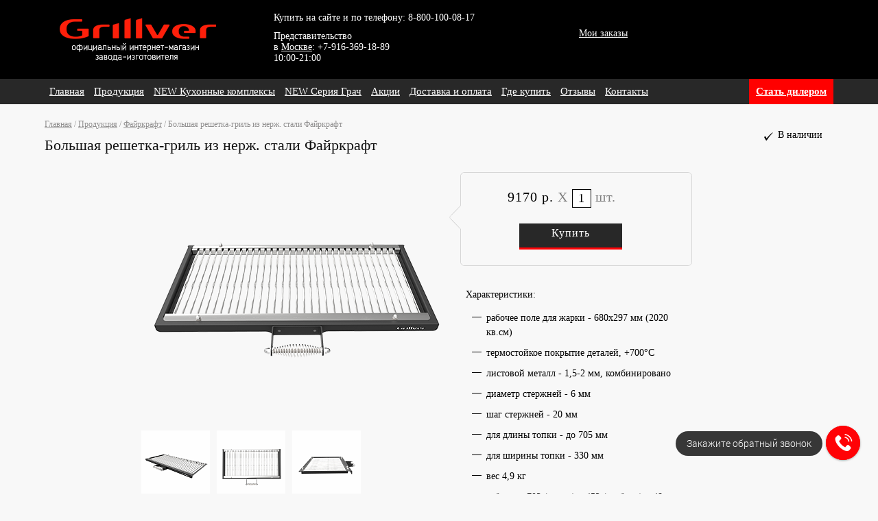

--- FILE ---
content_type: text/html; charset=UTF-8
request_url: https://grillver.ru/products/Firecraft/reshetka-grill-iz-nerzhaveyki
body_size: 49939
content:
<!DOCTYPE HTML PUBLIC "-//W3C//DTD HTML 4.01 Transitional//EN" "http://www.w3.org/TR/html4/loose.dtd">
<html xmlns="http://www.w3.org/1999/xhtml" xml:lang="ru" lang="ru">
    <head>
        <meta http-equiv="X-UA-Compatible" content="IE=edge" />
        <meta http-equiv="Content-Type" content="text/html; charset=UTF-8" />
        <!-- <meta name="viewport" content="width=1024" /> -->
        <meta name="viewport" content="width=device-width, initial-scale=1">
        <meta property="og:image" content="http://grillver.ru/upload/iblock/2fb/2fb48ef9b5f9f198f5ad2ad454aa5368.png" />
        <link href="/favicon.ico" rel="shortcut icon" type="image/x-icon" />
        <!--[if lt IE 9]>
            <link rel="stylesheet" type="text/css" href="/local/bitrix/templates/grillver/css/styleie.min.css">
        <![endif]-->
        <title>Большая решетка-гриль из нерж. стали Файркрафт Файркрафт </title>
        <meta http-equiv="Content-Type" content="text/html; charset=UTF-8" />
<meta name="robots" content="index, follow" />
<meta name="keywords" content="совок для мангала" />
<meta name="description" content="Купить металлический совок для мангала с ненагревающейся ручкой" />
<link href="/local/bitrix/cache/css/s1/grillver/kernel_main/kernel_main.css?175049629650918" type="text/css"  rel="stylesheet" />
<link href="/local/bitrix/cache/css/s1/grillver/kernel_fileman/kernel_fileman.css?175049489014420" type="text/css"  rel="stylesheet" />
<link href="/local/bitrix/cache/css/s1/grillver/page_1ba8d79b580f79c0898941f8b3621134/page_1ba8d79b580f79c0898941f8b3621134.css?175049505349253" type="text/css"  rel="stylesheet" />
<link href="/bitrix/panel/main/popup.css?139926687322773" type="text/css"  rel="stylesheet" />
<link href="/local/bitrix/cache/css/s1/grillver/template_238d4eeb647388f20fb4d696367a6456/template_238d4eeb647388f20fb4d696367a6456.css?175179132642372" type="text/css"  data-template-style="true"  rel="stylesheet" />
<script type="text/javascript">if(!window.BX)window.BX={message:function(mess){if(typeof mess=='object') for(var i in mess) BX.message[i]=mess[i]; return true;}};</script>
<script type="text/javascript">(window.BX||top.BX).message({'JS_CORE_LOADING':'Загрузка...','JS_CORE_NO_DATA':'- Нет данных -','JS_CORE_WINDOW_CLOSE':'Закрыть','JS_CORE_WINDOW_EXPAND':'Развернуть','JS_CORE_WINDOW_NARROW':'Свернуть в окно','JS_CORE_WINDOW_SAVE':'Сохранить','JS_CORE_WINDOW_CANCEL':'Отменить','JS_CORE_H':'ч','JS_CORE_M':'м','JS_CORE_S':'с','JSADM_AI_HIDE_EXTRA':'Скрыть лишние','JSADM_AI_ALL_NOTIF':'Показать все','JSADM_AUTH_REQ':'Требуется авторизация!','JS_CORE_WINDOW_AUTH':'Войти','JS_CORE_IMAGE_FULL':'Полный размер'});</script>
<script bxrunfirst>LHE_MESS = window.LHE_MESS = {'Image':'Изображение','Video':'Видео','ImageSizing':'Размеры (Ш х В)'}; (window.BX||top.BX).message({'CreateLink':'Ссылка','EditLink':'Редактировать ссылку','DialogSave':'Сохранить','DialogCancel':'Отменить','DialogClose':'Закрыть','Width':'Ширина','Height':'Высота','Source':'Режим HTML-кода','BBSource':'Режим BB-Code','On':'включено','Off':'выключено','Anchor':'Якорь','DeleteLink':'Удалить ссылку','Image':'Изображение','EditImage':'Редактировать изображение','SpecialChar':'Вставить спецсимвол','Bold':'Жирный','Italic':'Курсив','Underline':'Подчеркнутый','Strike':'Зачеркнутый','RemoveFormat':'Удалить форматирование','InsertHr':'Вставить горизонтальный разделитель','JustifyLeft':'По левому краю','JustifyCenter':'По центру','JustifyRight':'По правому краю','JustifyFull':'По ширине','Outdent':'Уменьшить отступ','Indent':'Увеличить отступ','OrderedList':'Нумерованный список','UnorderedList':'Список с маркерами','InsertTable':'Таблица','SmileList':'Смайлы','HeaderList':'Формат','FontList':'Шрифт','FontSizeList':'Размер шрифта','BackColor':'Цвет фона','ForeColor':'Цвет шрифта','Video':'Видео','InsertVideo':'Вставить видео','EditVideo':'Редактировать видео','VideoProps':'Параметры видео','VideoPath':'Путь к видеофайлу','VideoPreviewPath':'Путь к рисунку предпросмотра','VideoAutoplay':'Автоматически начать проигрывать','VideoVolume':'Уровень громкости','LinkProps':'Параметры ссылки','LinkText':'Текст ссылки','LinkHref':'Адрес ссылки','LinkTitle':'Всплывающая подсказка','LinkTarget':'Открыть ссылку в ','LinkTarget_def':'- не указывать - ','LinkTarget_blank':'новом окне','LinkTarget_parent':'родительском окне','LinkTarget_self':'этом окне','LinkTarget_top':'самом наружном','AnchorProps':'Параметры якоря','AnchorName':'Название якоря','ImageProps':'Параметры изображения','ImageSrc':'Путь к изображению','ImageTitle':'Всплывающая подсказка','ImgAlign':'Выравнивание','ImgAlignTop':'по верхней границе','ImgAlignRight':'справа','ImgAlignBottom':'по нижней границе','ImgAlignLeft':'слева','ImgAlignMiddle':'по центру','ImageSizing':'Размеры (Ш х В)','ImageSaveProp':'Сохранять пропорции','ImagePreview':'Предпросмотр','Normal':'Обычный','Heading':'Заголовок','Preformatted':'Преформатирован','DefaultColor':'По умолчанию','DragFloatingToolbar':'Панель инструментов','Quote':'Оформление текста в виде цитаты','InsertCode':'Оформление текста в виде кода','InsertCut':'Оформление текста предпросмотра','Translit':'Перекодировка транслит/латиница','CutTitle':'Ограничение текста предпросмотра','TableRows':'Строк','TableCols':'Столбцов','TableModel':'Макет','ListItems':'Элементы списка','AddLI':'Добавить пункт','AddLITitle':'Добавить пункт в список (Enter)','DelListItem':'Удалить пункт из списка','ResizerTitle':'Изменить размер','CodeDel':'Нажмите (Shift + Del) чтобы удалить весь фрагмент кода','OnPasteProcessing':'Идет обработка вставленного текста...'});</script>
<script type="text/javascript">var _ba = _ba || []; _ba.push(["aid", "fe4ef345ad79d3f99d76dbc6587bab27"]);_ba.push(["ad[ct][value]", "[base64]"]);_ba.push(["ad[ct][v]", "1"]);(function() {var ba = document.createElement("script"); ba.type = "text/javascript"; ba.async = true;ba.src = document.location.protocol + "//bitrix.info/ba.js";var s = document.getElementsByTagName("script")[0];s.parentNode.insertBefore(ba, s);})();</script>
<script type="text/javascript">(window.BX||top.BX).message({'LANGUAGE_ID':'ru','FORMAT_DATE':'DD.MM.YYYY','FORMAT_DATETIME':'DD.MM.YYYY HH:MI:SS','COOKIE_PREFIX':'GRILLVER_SM','SERVER_TZ_OFFSET':'10800','SITE_ID':'s1','USER_ID':'','SERVER_TIME':'1768854811','USER_TZ_OFFSET':'0','USER_TZ_AUTO':'Y','bitrix_sessid':'dc83c32b6b6be4be67b1265c68d2eeae'});</script>


<script type="text/javascript" src="/local/bitrix/cache/js/s1/grillver/kernel_main/kernel_main.js?1750496296384116"></script>
<script type="text/javascript" src="/local/bitrix/cache/js/s1/grillver/kernel_fileman/kernel_fileman.js?1750494890175020"></script>
<script type="text/javascript">BX.setJSList(['/bitrix/js/main/core/core.js?141645560788119','/bitrix/js/main/core/core_ajax.js?141645560735166','/bitrix/js/main/core/core_window.js?141377185296525','/bitrix/js/main/json/json2.min.js?13920145293467','/bitrix/js/main/core/core_ls.js?139926687110330','/bitrix/js/main/utils.js?139201452930972','/bitrix/js/main/core/core_popup.js?141377188239328','/bitrix/js/main/rating_like.js?13992668719814','/bitrix/js/main/core/core_fx.js?139201452916537','/bitrix/js/main/core/core_date.js?141377188752884','/bitrix/js/fileman/light_editor/le_dialogs.js?139926685330956','/bitrix/js/fileman/light_editor/le_controls.js?141645560824518','/bitrix/js/fileman/light_editor/le_toolbarbuttons.js?139926685343001','/bitrix/js/fileman/light_editor/le_core.js?141377185476035','/local/bitrix/templates/grillver/components/bitrix/catalog.section/points/script.js?139684963431591','/local/bitrix/templates/grillver/components/bitrix/forum.topic.reviews/grillver/script.js?139779282025926','/local/bitrix/templates/grillver/js/jquery-1.10.2.min.js?139201453493107','/local/bitrix/templates/grillver/js/jquery-migrate-1.2.1.min.js?13920145347199','/local/bitrix/templates/grillver/script.min.js?139944592817994','/local/bitrix/templates/grillver/js/common.min.js?16200169541557','/local/bitrix/templates/grillver/js/jquery.easing.1.3.min.js?13920145344599','/local/bitrix/templates/grillver/js/jquery.mousewheel.min.js?13920145341317','/local/bitrix/templates/grillver/js/jquery.sliderkit.1.9.2.pack.js?13920145349258','/local/bitrix/templates/grillver/js/easyResponsiveTabs.min.js?13994459283270','/local/bitrix/templates/grillver/js/jquery.poshytip.min.js?139944592810937','/local/bitrix/templates/grillver/js/jquery.galleriffic.min.js?139944592813615','/local/bitrix/templates/grillver/js/fancybox/jquery.fancybox.pack.js?139703042123135','/local/bitrix/templates/grillver/js/jquery.opacityrollover.min.js?1399445928422','/local/bitrix/templates/grillver/js/jquery.history.min.js?13994459282787','/local/bitrix/templates/grillver/js/jquery.ya-share.js?140316256855036']); </script>
<script type="text/javascript">BX.setCSSList(['/bitrix/js/main/core/css/core.css?13945112768964','/bitrix/js/main/core/css/core_popup.css?141377188228664','/bitrix/js/main/core/css/core_date.css?139201452910189','/bitrix/js/fileman/light_editor/light_editor.css?139926685314291','/local/bitrix/templates/grillver/css/easy-responsive-tabs.css?14333868211099','/local/bitrix/templates/grillver/components/bitrix/catalog.section/points/style.css?139684963426808','/local/bitrix/templates/grillver/components/bitrix/forum.topic.reviews/grillver/style.css?139764172817351','/local/bitrix/templates/grillver/css/style.min.css?175179132430935','/local/bitrix/templates/grillver/css/tip-yellow.min.css?13994459281109','/local/bitrix/templates/grillver/css/galleriffic.min.css?13994459281402','/local/bitrix/templates/grillver/js/fancybox/jquery.fancybox.min.css?13994459283945','/local/bitrix/templates/grillver/css/sliderkit-core.min.css?13994459281811','/local/bitrix/templates/grillver/components/bitrix/sale.basket.basket.small/.default/style.css?1401169498261','/local/bitrix/templates/grillver/components/bitrix/news.list/payment_methods/style.css?139944764396','/local/bitrix/templates/grillver/styles.css?1743158341181']); </script>


<script type="text/javascript" src="/local/bitrix/cache/js/s1/grillver/template_c17bc7d3783fd4232e794c7889027faf/template_c17bc7d3783fd4232e794c7889027faf.js?1750494867246371"></script>
<script type="text/javascript" src="/local/bitrix/cache/js/s1/grillver/page_e9acabddc7cec2351d09fdb625c71b4b/page_e9acabddc7cec2351d09fdb625c71b4b.js?175049499357931"></script>


<!-- Marquiz script start -->
<script>
(function(w, d, s, o){
  var j = d.createElement(s); j.async = true; j.src = '//script.marquiz.ru/v2.js';j.onload = function() {
    if (document.readyState !== 'loading') Marquiz.init(o);
    else document.addEventListener("DOMContentLoaded", function() {
      Marquiz.init(o);
    });
  };
  d.head.insertBefore(j, d.head.firstElementChild);
})(window, document, 'script', {
    host: '//quiz.marquiz.ru',
    region: 'eu',
    id: '616fdfd9745034003febc19b',
    autoOpen: false,
    autoOpenFreq: 'once',
    openOnExit: false,
    disableOnMobile: false
  }
);
</script>
<!-- Marquiz script end -->

<script charset="utf-8" defer type="text/javascript" src="https://goodmod.ru/scripts/05f55cf65222b1b5875fe73a6346cb55/api.js"></script>

    </head>
    <body>
                <script type="text/javascript">
            $(document).ready(function() {
                $(".contentslider-std").sliderkit({
                    auto:0,
                    tabs:1,
                    circular:1,
                    panelfx:"sliding",
                    panelfxfirst:"fading",
                    panelfxeasing:"easeInOutExpo",
                    fastchange:0,
                    keyboard:1
                });
            });
        </script>
        <div class="wrapper">
            <div class="helper1">
                <div class="helper2">
                    <div class="header_l">
                        <div class="floatright">
                                                    </div>
                    </div>
                    <div class="header_r">
                        <div>
                                                    </div>
                    </div>
                </div>
            </div>
            <div id="top_bg">
                <div id="top_info">
                    <div id="logo" title="Grillver (Грильвер) - официальный интернет-магазин завода изготовителя">
                        <a href="/">
                            <img width="232" height="66" src="/local/bitrix/templates/grillver/images/spacer.gif" alt="Grillver (Грильвер) - официальный интернет-магазин завода изготовителя">
                        </a>
                    </div>
                    <div id="city">
                        <a href="#">
                                                    </a>
                    </div>
                    <div id="phones">
                        <p class="size12">Купить на сайте и по телефону:</p>
                        <p class="size24">
                            
<div><a href="tel:8-800-100-08-17">8-800-100-08-17</a></div>
 
<!-- <div><span style="text-align: left; color: rgb(0, 0, 0); text-transform: none; text-indent: 0px; letter-spacing: normal; font-family: &quot;Times New Roman&quot;; font-size: 16px; font-style: normal; font-variant: normal; font-weight: 400; text-decoration: none; word-spacing: 0px; white-space: normal; orphans: 2; float: none; -webkit-text-stroke-width: 0px; background-color: transparent; display: inline !important;">8-906-944-93-75</span>                                                      
  <br />
 </div> -->
                        </p>
                    </div>
                    <div id="medals">
                        Представительство 
<br />
 	в <a href="https://grillver.ru/wheretobuy/index.php?SECTION_ID=113" target="_blank" >Москве</a>: +7-916-369-18-89
<div> 
  <div>10:00-21:00</div>
 </div>
                    </div>
                    <div id="basket">
                        <table class="sale_basket_small">
    <tr>
        <td>
                            <!-- <br />&nbsp;
                <br />&nbsp; -->
                    </td>
    </tr>
    <tr>
        <td style="font-size:13px">
            <div id="authorize_register" style="float:right; color:white;">
                <!--'start_frame_cache_authorize_register'-->                                    <a class="popup" style="color:white" href="#fancybox-auth-div">Авторизация</a>
                    &nbsp;/&nbsp;
                    <a style="color:white" href="/auth/index.php?register=yes">Регистрация</a>
                                <!--'end_frame_cache_authorize_register'-->            </div>
        </td>
    </tr>
</table>                        <div style="margin:14px 0 0 38px"><a style="color:white;font-size:16px" href="/personal/order/">Мои заказы</a></div>
                    </div>
                </div>
                <div id="main_box">
                    <div id="main_margin">
                        <div class="ico_menu">
                            <a href="#">Меню</a>
                        </div> 
                        
<ul id="main">
            <li><a href="/">Главная</a></li>
            <li><a href="/products/">Продукция</a></li>
            <li><a href="/products/kitchen_bbq">NEW Кухонные комплексы</a></li>
            <li><a href="/products/grach">NEW Серия Грач</a></li>
            <li><a href="/actions/">Акции</a></li>
            <li><a href="/delivery/">Доставка и оплата</a></li>
            <li><a href="/wheretobuy/">Где купить</a></li>
            <li><a href="/reviews.php">Отзывы</a></li>
            <li><a href="/contacts.php">Контакты</a></li>
    </ul>
                        
<ul id="main_right">
            <li class="main_right_margin"><a href="/become_a_dealer.php"

>
    Стать дилером    </a></li>
    </ul>

                        <div class="menu_m">
                        
<ul id="main">
            <li><a href="/">Главная</a></li>
            <li><a href="/products/">Продукция</a></li>
            <li><a href="/products/kitchen_bbq">NEW Кухонные комплексы</a></li>
            <li><a href="/products/grach">NEW Серия Грач</a></li>
            <li><a href="/actions/">Акции</a></li>
            <li><a href="/delivery/">Доставка и оплата</a></li>
            <li><a href="/wheretobuy/">Где купить</a></li>
            <li><a href="/reviews.php">Отзывы</a></li>
            <li><a href="/contacts.php">Контакты</a></li>
    </ul>
                        
<ul id="main_right">
            <li class="main_right_margin"><a href="/become_a_dealer.php"

>
    Стать дилером    </a></li>
    </ul>
                        </div>

                    </div>
                </div>
                <div id="fancybox-auth-div" style="display:none">
                                            <div id="fancy-auth" style="width:460px">
    <div style="padding-bottom:5px; color:red">
            </div>
    <div id="img-ajax-loader" style="position:absolute;display:none">
        <img src="/local/bitrix/templates/grillver/images/ajax-loader.gif">
    </div>
    <div style="text-align:center;border:none">
                    <div class="bx-auth-title" style="font-size:140%;padding-bottom:12px">Авторизация</div>
                <form name="form_auth" method="post">
            <input type="hidden" name="AUTH_FORM" value="Y" />
            <input type="hidden" name="TYPE" value="AUTH" />
                            <input type="hidden" name="backurl" value="/products/Firecraft/reshetka-grill-iz-nerzhaveyki?SECTION_CODE=Firecraft&amp;ELEMENT_CODE=reshetka-grill-iz-nerzhaveyki" />
                                    <table class="bx-auth-table" style="margin-top:8px">
                <tr>
                    <td width="20%" style="padding:3px">
                        <div style="margin: 10px 0 0 30px">
                            Логин                        </div>
                    </td>
                    <td style="padding:3px">
                        <input class="auth-input" type="email" name="USER_LOGIN" maxlength="255" value="" style="border:solid 1px gray;padding-left:3px"/>
                    </td>
                </tr>
                <tr>
                    <td style="padding:3px"></td>
                    <td style="padding:3px"></td>
                </tr>
                <tr>
                    <td width="20%" style="padding:3px">
                        <div style="margin: 10px 0 0 30px">
                            Пароль                        </div>
                    </td>
                    <td style="padding:3px">
                        <input class="auth-input" type="password" name="USER_PASSWORD" maxlength="255" style="border:solid 1px gray;padding-left:3px"/>
                                            </td>
                </tr>
                                <tr>
                    <td></td>
                    <td class="authorize-submit-cell" style="padding:3px">
                        <input type="submit" class="auth-button" value="Войти" style="margin:3px 0 0 0"/>
                    </td>
                </tr>
            </table>
        </form>
    </div>
</div>
<script>
    $(document).ready(function() {
        $('.auth-button').click(function() {
            $.post('/auth/auth.php?login=no', $('form').serialize(), function (data) {
                if (data == 1) {
                    location.reload();
                } else {
                    $('#fancybox-auth-div').html($(data));
                }
            });
            return false;
        });
        $(document).ajaxStart(function() {
            $('#img-ajax-loader').show();
        });
        $(document).ajaxStop(function() {
            $('#img-ajax-loader').hide();
        });
    });
</script>                                    </div>
                <div id="content_box">
                    <div id="navigation"><a href="/">Главная</a> / <a href="/products/" title="Продукция">Продукция</a> / <a href="/products/Firecraft" title="Файркрафт">Файркрафт</a> / <span>Большая решетка-гриль из нерж. стали Файркрафт</span></div>     <div class="height_block">
        <div class="prod_name">Большая решетка-гриль из нерж. стали Файркрафт</div>
                    <div class="vnalichii"><div class="galochka"><img src="/local/bitrix/templates/grillver/images/galochka.png"></div>В наличии</div>
            </div>
    <div style="clear:both"></div>
    <div id="parent_popup" style="display:none">
        <div id="popups">
            <a id="popup" href=""></a>
            <div class="xclose-white" onclick="$(this).parent().parent().hide(); $(this).parent().find('.point').hide();"></div>
                        <div id="popup3" style="display:none" class="point">
            <div class="floatleft" style="width:330px; padding:20px;"><img src="/upload/iblock/451/451e19378ff51b225b3c3c825e5f9035.png"/></div>
            <div class="floatleft" style="width:330px; padding:20px;">Разборная обвязка делает процесс сборки-разборки простым и быстрым. <br />
</div>
        </div>
                <div id="popup2" style="display:none" class="point">
            <div class="floatleft" style="width:330px; padding:20px;"><img src="/upload/iblock/723/7236213bfe3879f4b9678f5027b937b5.png"/></div>
            <div class="floatleft" style="width:330px; padding:20px;">Перфорация днища обеспечивает: <br />
1&#41; Осыпание пепла, <br />
2&#41; Приток свежего воздуха. <br />
Двойное дно, образованное за счет наличия зольных ящиков, способствует теплоизоляции угля, что ведет к его экономному расходу. <br />
<br />
Зольные ящики обеспечивают: <br />
1&#41; Пожаробезопасность – мелкие угольки остаются в них. <br />
2&#41; Открытие-закрытие регулирует поток воздуха.</div>
        </div>
                <div id="popup1" style="display:none" class="point">
            <div class="floatleft" style="width:330px; padding:20px;"><img src="/upload/iblock/124/1244d9c606135ddc153c3eecd78ffb48.png"/></div>
            <div class="floatleft" style="width:330px; padding:20px;">Боковая полка-столик с нишами для банок и держателем для инструментов. </div>
        </div>
                <div id="popup3d" style="display: none;">
                                    <div class="content">
                        <div class="slideshow-container">
                            <div id="controls" class="controls"></div>
                            <div id="loading" class="loading"></div>
                            <div id="slideshow" class="slideshow"></div>
                            <!--div id="caption" class="caption"></div-->
                        </div>
                        <div id="thumbs" class="navigationThums">
                            <a title="Предыдущая" href="#" style="visibility: hidden; height: 47px; margin: -5px 0 0 52px;" class="pageLink prev"></a>
                            <ul class="thumbs noscript">
                                
                                                                                                                                                                                                                            <li>
                                            <a href="/upload/iblock/bf1/bf1b58d86442322555a4106ed7176e9b.png" name="leaf" class="thumb">
                                                <img border="0" src="/upload/resize_cache/iblock/bf1/100_100_0/bf1b58d86442322555a4106ed7176e9b.png" width="100" height="100" style="margin: 10px auto"/>
                                            </a>
                                        </li>
                                                                                                                                                            <li>
                                            <a href="/upload/iblock/ded/ded421dda11e7f505a14bc18eb2dd030.png" name="leaf" class="thumb">
                                                <img border="0" src="/upload/resize_cache/iblock/ded/100_100_0/ded421dda11e7f505a14bc18eb2dd030.png" width="100" height="100" style="margin: 10px auto"/>
                                            </a>
                                        </li>
                                                                                                                                                            <li>
                                            <a href="/upload/iblock/898/898e4a4380c415f034f6bc413cceb5fb.png" name="leaf" class="thumb">
                                                <img border="0" src="/upload/resize_cache/iblock/898/100_100_0/898e4a4380c415f034f6bc413cceb5fb.png" width="100" height="100" style="margin: 10px auto"/>
                                            </a>
                                        </li>
                                                                                                </ul>
                            <a title="Следующая" href="#" style="visibility: hidden; height: 47px; margin: 540px 0 0 -60px" class="pageLink next"></a>
                        </div>
                    </div>
                            </div>
        </div>
    </div>
    <div class="gray_block">
        <div class="floatleft">
                            <div class="gray_arrow_left"><a class="tooltip demo-tip-yellow-left" href="/products/Firecraft/reshetka-gril-bolshaya" title="Большая решетка-гриль чугунная Файркрафт"><img src="/local/bitrix/templates/grillver/images/left.png"></a></div>
                    </div>
        
        
        <div class="gray_img">
            <div class="floatleft left_col_card" style="margin: 20px 0 0 0">
                

                <a id="" href="/upload/iblock/2fb/2fb48ef9b5f9f198f5ad2ad454aa5368.png" class="various scale venobox" title="Большая решетка-гриль из нерж. стали Файркрафт" data-gall="slider_img"><img src="/upload/iblock/2fb/2fb48ef9b5f9f198f5ad2ad454aa5368.png" width="450" height="350"></a>        

        <br>

                            <br>
                <ul class="slider_img">
                                                                                                                                                                                                                                        <li>
                                            <a href="/upload/iblock/bf1/bf1b58d86442322555a4106ed7176e9b.png" name="leaf" class="thumb scale venobox" title="Большая решетка-гриль из нерж. стали Файркрафт" data-gall="slider_img">
                                                <img border="0" src="/upload/resize_cache/iblock/bf1/100_100_0/bf1b58d86442322555a4106ed7176e9b.png" width="100" height="100" style="margin: 10px auto"/>
                                            </a>
                                        </li>
                                                                                                                                                                                                                                                                                <li>
                                            <a href="/upload/iblock/ded/ded421dda11e7f505a14bc18eb2dd030.png" name="leaf" class="thumb scale venobox" title="Большая решетка-гриль из нерж. стали Файркрафт" data-gall="slider_img">
                                                <img border="0" src="/upload/resize_cache/iblock/ded/100_100_0/ded421dda11e7f505a14bc18eb2dd030.png" width="100" height="100" style="margin: 10px auto"/>
                                            </a>
                                        </li>
                                                                                                                                                                                                                                                                                <li>
                                            <a href="/upload/iblock/898/898e4a4380c415f034f6bc413cceb5fb.png" name="leaf" class="thumb scale venobox" title="Большая решетка-гриль из нерж. стали Файркрафт" data-gall="slider_img">
                                                <img border="0" src="/upload/resize_cache/iblock/898/100_100_0/898e4a4380c415f034f6bc413cceb5fb.png" width="100" height="100" style="margin: 10px auto"/>
                                            </a>
                                        </li>
                                                                                                                                </ul>
                <br clear="both">
                                

        
        

        
        
        <div class="text_block">
            <div id="demoTab">
                <ul class="resp-tabs-list">
                    <li>Габариты</li>
                    <li>Упаковка</li>
                                    </ul>
                <div class="resp-tabs-container">
                    <div class="gtab">
                        <div class="gcolumn"><b><i>72</i></b><br>Длина(см)</div>
                        <div class="xcolumn"><b>X</b></div>
                        <div class="gcolumn"><b><i>45</i></b><br>Ширина(см)</div>
                        <div class="xcolumn"><b>X</b></div>
                        <div class="gcolumn"><b><i>5,6</i></b><br>Высота(см)</div>
                        <div class="gcolumn"><b><i>4,9</i></b><br>Вес(кг)</div>
                    </div>
                    <div class="gtab">
                        <div class="textaligncenter">
                                                    </div>
                        <div class="gcolumn" style="font-weight:bold">В компактной упаковке</div>
                        <div class="clearboth"></div>
                        <div class="gcolumn"><b><i>73</i></b><br>Длина(см)</div>
                        <div class="xcolumn"><b>X</b></div>
                        <div class="gcolumn"><b><i>46</i></b><br>Ширина(см)</div>
                        <div class="xcolumn"><b>X</b></div>
                        <div class="gcolumn"><b><i>6</i></b><br>Высота(см)</div>
                        <div class="gcolumn"><b><i>5,5</i></b><br>Вес(кг)</div>
                    </div>
                                    </div>
            </div>
        </div>


                <div style="clear:both"></div>
            </div>
            <div class="form_block">
                <form class="form">
                    <div class="price">
                        <div class="pricenum">
                            9170 р.                        </div>
                                                    <div class="quantity">
                                <div class="floatleft">&nbsp;X&nbsp;</div>
                                <div class="floatleft">
                                    <input
                                        id="bx_117848907_16048_quantity"
                                        type="text"
                                        class="tac transparent_input inputbasket"
                                        value="1"
                                        onchange="$('#catalog_add2cart_link').attr('href', '/products/Firecraft/reshetka-grill-iz-nerzhaveyki?SECTION_CODE=Firecraft&amp;ELEMENT_CODE=reshetka-grill-iz-nerzhaveyki&amp;action=ADD2BASKET&amp;id=16048' + '&quantity=' + this.value)"
                                        />
                                </div>
                                <div class="floatleft">
                                    &nbsp;шт.
                                </div>
                            </div>
                                            </div>
                    <div class="basketbutton">
                        <a href="#" rel="nofollow" class="bt3 addtoCart" onclick="this.href='/products/Firecraft/reshetka-grill-iz-nerzhaveyki?SECTION_CODE=Firecraft&amp;ELEMENT_CODE=reshetka-grill-iz-nerzhaveyki&amp;action=ADD2BASKET&amp;id=16048'; addToCart(this, 'detail', '', 'cart'); setTimeout(function() {window.location.href='/personal/cart/index.php/'}, 100);" id="catalog_add2cart_link">
                            <div class="inbasket">
                                <div style="padding-top:5px;">Купить</div>
                            </div>
                        </a>
                    </div>
                </form>
                <div class="texts">

                    
                    <br><p style="margin: 0px; padding: 0px; border: 0px; font-variant-numeric: inherit; font-stretch: inherit; line-height: 24px; vertical-align: baseline; word-break: break-word; overflow-wrap: break-word; overflow: initial !important;"><span class="-underline" style="margin: 0px; padding: 0px; border: 0px; font-variant-numeric: inherit; font-stretch: inherit; line-height: inherit; vertical-align: baseline;">Характеристики:</span></p>
 
<ul style="margin: 10px 0px 10px 30px; padding: 0px; border: 0px; font-variant-numeric: inherit; font-stretch: inherit; line-height: inherit; vertical-align: baseline; list-style-position: initial; list-style-image: initial; position: relative;"> 
  <li style="margin: 0px 0px 8px; padding: 0px; border: 0px; font-variant-numeric: inherit; font-stretch: inherit; line-height: inherit; vertical-align: baseline; position: relative;">рабочее поле для жарки - 680х297 мм (2020 кв.см)</li>
 
  <li style="margin: 0px 0px 8px; padding: 0px; border: 0px; font-variant-numeric: inherit; font-stretch: inherit; line-height: inherit; vertical-align: baseline; position: relative;">термостойкое покрытие деталей, +700&deg;С</li>
 
  <li style="margin: 0px 0px 8px; padding: 0px; border: 0px; font-variant-numeric: inherit; font-stretch: inherit; line-height: inherit; vertical-align: baseline; position: relative;">листовой металл - 1,5-2 мм, комбинировано</li>
 
  <li style="margin: 0px 0px 8px; padding: 0px; border: 0px; font-variant-numeric: inherit; font-stretch: inherit; line-height: inherit; vertical-align: baseline; position: relative;">диаметр стержней - 6 мм</li>
 
  <li style="margin: 0px 0px 8px; padding: 0px; border: 0px; font-variant-numeric: inherit; font-stretch: inherit; line-height: inherit; vertical-align: baseline; position: relative;">шаг стержней - 20 мм</li>
 
  <li style="margin: 0px 0px 8px; padding: 0px; border: 0px; font-variant-numeric: inherit; font-stretch: inherit; line-height: inherit; vertical-align: baseline; position: relative;">для длины топки - до 705 мм</li>
 
  <li style="margin: 0px 0px 8px; padding: 0px; border: 0px; font-variant-numeric: inherit; font-stretch: inherit; line-height: inherit; vertical-align: baseline; position: relative;">для ширины топки - 330 мм</li>
 
  <li style="margin: 0px 0px 8px; padding: 0px; border: 0px; font-variant-numeric: inherit; font-stretch: inherit; line-height: inherit; vertical-align: baseline; position: relative;">вес 4,9 кг</li>
 
  <li style="margin: 0px 0px 8px; padding: 0px; border: 0px; font-variant-numeric: inherit; font-stretch: inherit; line-height: inherit; vertical-align: baseline; position: relative;">габариты 703 (длина) х 452 (глубина) х 48 мм</li>
 </ul>
 
<p style="margin: 0px; padding: 0px; border: 0px; font-variant-numeric: inherit; font-stretch: inherit; line-height: 24px; vertical-align: baseline; word-break: break-word; overflow-wrap: break-word; overflow: initial !important;"> 
  <br />
 </p>
 
<p style="margin: 0px; padding: 0px; border: 0px; font-variant-numeric: inherit; font-stretch: inherit; line-height: 24px; vertical-align: baseline; word-break: break-word; overflow-wrap: break-word; overflow: initial !important;">Решётки из нержавейки имеют следующие преимущества:</p>
 
<ul style="margin: 10px 0px 10px 30px; padding: 0px; border: 0px; font-variant-numeric: inherit; font-stretch: inherit; line-height: inherit; vertical-align: baseline; list-style-position: initial; list-style-image: initial; position: relative;"> 
  <li style="margin: 0px 0px 8px; padding: 0px; border: 0px; font-variant-numeric: inherit; font-stretch: inherit; line-height: inherit; vertical-align: baseline; position: relative;">можно чистить абразивом и мыть с применением моющих средств</li>
 
  <li style="margin: 0px 0px 8px; padding: 0px; border: 0px; font-variant-numeric: inherit; font-stretch: inherit; line-height: inherit; vertical-align: baseline; position: relative;">аккуратный и презентабельный внешний вид</li>
 
  <li style="margin: 0px 0px 8px; padding: 0px; border: 0px; font-variant-numeric: inherit; font-stretch: inherit; line-height: inherit; vertical-align: baseline; position: relative;">не ломаются, в отличие от хрупкого чугуна</li>
 </ul>
 
<ul> </ul>
 </div>
            </div>
            <div style="clear:both"></div>
        </div>
        <div class="floatleft">
                            <div class="gray_arrow_right"><a class="tooltip demo-tip-yellow-right" href="/products/Firecraft/reshetka-gril-malaya" title="Малая решетка-гриль чугунная Файркрафт"><img src="/local/bitrix/templates/grillver/images/right.png"></a></div>
                    </div>
        <div style="clear:both"></div>
    </div>
    







    <div class="center_middle_block">

        <br><br>
        
        
                <script type="text/javascript">
            jQuery(document).ready(function($) {

                $('div.content').css('display', 'block');
                // Initially set opacity on thumbs and add
                // additional styling for hover effect on thumbs
                var onMouseOutOpacity = 0.67;
                $('#thumbs ul.thumbs li, div.navigationThums a.pageLink').opacityrollover({
                    mouseOutOpacity: onMouseOutOpacity,
                    mouseOverOpacity: 1.0,
                    fadeSpeed: 'fast',
                    exemptionSelector: '.selected'
                });

                // Initialize Advanced Galleriffic Gallery
                var gallery = $('#thumbs').galleriffic({
                    delay: 500,
                    numThumbs: 5,
                    preloadAhead: 9,
                    enableTopPager: false,
                    enableBottomPager: false,
                    imageContainerSel: '#slideshow',
                    controlsContainerSel: '#controls',
                    captionContainerSel: '#caption',
                    loadingContainerSel: '#loading',
                    renderSSControls: false,
                    renderNavControls: false,
                    playLinkText: 'Слайдшоу',
                    pauseLinkText: 'Слайдшоу на паузу',
                    prevLinkText: '&lsaquo; Предыдущее',
                    nextLinkText: 'Следующее &rsaquo;',
                    nextPageLinkText: 'Следующая &rsaquo;',
                    prevPageLinkText: '&lsaquo; Предыдущая',
                    enableHistory: true,
                    autoStart: false,
                    syncTransitions: true,
                    defaultTransitionDuration: 900,
                    onSlideChange: function(prevIndex, nextIndex) {
                        // 'this' refers to the gallery, which is an extension of $('#thumbs')
                        this.find('ul.thumbs').children()
                        .eq(prevIndex).fadeTo('fast', onMouseOutOpacity).end()
                        .eq(nextIndex).fadeTo('fast', 1.0);

                        // Update the photo index display
                        this.$captionContainer.find('div.photo-index')
                        .html('Photo ' + (nextIndex + 1) + ' of ' + this.data.length);
                    },
                    onPageTransitionOut: function(callback) {
                        this.fadeTo('fast', 0.0, callback);
                    },
                    onPageTransitionIn: function() {
                        var prevPageLink = this.find('a.prev').css('visibility', 'hidden');
                        var nextPageLink = this.find('a.next').css('visibility', 'hidden');

                        // Show appropriate next / prev page links
                        if (this.displayedPage > 0)
                            prevPageLink.css('visibility', 'visible');

                        var lastPage = this.getNumPages() - 1;
                        if (this.displayedPage < lastPage)
                            nextPageLink.css('visibility', 'visible');

                        this.fadeTo('fast', 1.0);
                    }
                });

                /**************** Event handlers for custom next / prev page links **********************/

                gallery.find('a.prev').click(function(e) {
                    gallery.previousPage();
                    e.preventDefault();
                });
                gallery.find('a.next').click(function(e) {
                    gallery.nextPage();
                    e.preventDefault();
                });

                /****************************************************************************************/

                /**** Functions to support integration of galleriffic with the jquery.history plugin ****/

                // PageLoad function
                // This function is called when:
                // 1. after calling $.historyInit();
                // 2. after calling $.historyLoad();
                // 3. after pushing "Go Back" button of a browser
                function pageload(hash) {
                    // alert("pageload: " + hash);
                    // hash doesn't contain the first # character.
                    if (hash) {
                        $.galleriffic.gotoImage(hash);
                    } else {
                        gallery.gotoIndex(0);
                    }
                }

                // Initialize history plugin.
                // The callback is called at once by present location.hash.
                $.historyInit(pageload, "advanced.html");

                // set onlick event for buttons using the jQuery 1.3 live method
                $("a[rel='history']").live('click', function(e) {
                    if (e.button != 0)
                        return true;

                    var hash = this.href;
                    hash = hash.replace(/^.*#/, '');

                    // moves to a new page.
                    // pageload is called at once.
                    // hash don't contain "#", "?"
                    $.historyLoad(hash);

                    return false;
                });

                /****************************************************************************************/

                $("#popup").click(function() {
                    $("#popup").fancybox({
                        maxWidth    : 800,
                        maxHeight   : 600,
                        fitToView   : false,
                        width       : '30%',
                        height      : '30%',
                        autoSize    : true,
                        closeClick  : false,
                        openEffect  : 'none',
                        closeEffect : 'none'
                    });
                });

                $(".various").click(function() {
                    var id = $(this).attr('id');
                    var st = $(document).scrollTop();
                    $(".various").fancybox({
                        maxWidth    : 800,
                        maxHeight   : 800,
                        fitToView   : false,
                        width       : '100%',
                        height      : '100%',
                        autoSize    : true,
                        closeClick  : false,
                        openEffect  : 'none',
                        closeEffect : 'none',
                        afterShow: function() {
                            window.location.href = $('.fancybox-inner').find('a[href="#' + id + '"]').attr('href');
                        },
                        beforeClose: function() {
                            $(document).scrollTop(st);
                        }
                    });
                });
            });
        </script>
            
    

    <div class="reviews_block">
        <div class="head_reviews_block">
            <div id="ya_share" style="float:right;margin-right:29px"></div>
            <div class="clearboth"></div>
            <div class="cnt">
                <script type="text/javascript">
var smallEngLettersReg = new Array(/e'/g, /ch/g, /sh/g, /yo/g, /jo/g, /zh/g, /yu/g, /ju/g, /ya/g, /ja/g, /a/g, /b/g, /v/g, /g/g, /d/g, /e/g, /z/g, /i/g, /j/g, /k/g, /l/g, /m/g, /n/g, /o/g, /p/g, /r/g, /s/g, /t/g, /u/g, /f/g, /h/g, /c/g, /w/g, /~/g, /y/g, /'/g);
var smallRusLetters = new Array("э", "ч", "ш", "ё", "ё", "ж", "ю", "ю", "я", "я", "а", "б", "в", "г", "д", "е", "з", "и", "й", "к", "л", "м", "н", "о", "п", "р", "с", "т", "у", "ф", "х", "ц", "щ", "ъ", "ы", "ь");

var capitEngLettersReg = new Array(
	/Ch/g, /Sh/g, 
	/Yo/g, /Zh/g, 
	/Yu/g, /Ya/g, 
	/E'/g, /CH/g, /SH/g, /YO/g, /JO/g, /ZH/g, /YU/g, /JU/g, /YA/g, /JA/g, /A/g, /B/g, /V/g, /G/g, /D/g, /E/g, /Z/g, /I/g, /J/g, /K/g, /L/g, /M/g, /N/g, /O/g, /P/g, /R/g, /S/g, /T/g, /U/g, /F/g, /H/g, /C/g, /W/g, /Y/g);
var capitRusLetters = new Array(
	"Ч", "Ш",
	"Ё", "Ж",
	"Ю", "Я",
	"Э", "Ч", "Ш", "Ё", "Ё", "Ж", "Ю", "Ю", "\Я", "\Я", "А", "Б", "В", "Г", "Д", "Е", "З", "И", "Й", "К", "Л", "М", "Н", "О", "П", "Р", "С", "Т", "У", "Ф", "Х", "Ц", "Щ", "Ы");

var smallRusLettersReg = new Array(/э/g, /ч/g, /ш/g, /ё/g, /ё/g,/ж/g, /ю/g, /ю/g, /я/g, /я/g, /а/g, /б/g, /в/g, /г/g, /д/g, /е/g, /з/g, /и/g, /й/g, /к/g, /л/g, /м/g, /н/g, /о/g, /п/g, /р/g, /с/g, /т/g, /у/g, /ф/g, /х/g, /ц/g, /щ/g, /ъ/g, /ы/g, /ь/g );
var smallEngLetters = new Array("e", "ch", "sh", "yo", "jo", "zh", "yu", "ju", "ya", "ja", "a", "b", "v", "g", "d", "e", "z", "i", "j", "k", "l", "m", "n", "o", "p", "r", "s", "t", "u", "f", "h", "c", "w", "~", "y", "'");

var capitRusLettersReg = new Array(
	/Ч(?=[^А-Я])/g, /Ш(?=[^А-Я])/g, 
	/Ё(?=[^А-Я])/g, /Ж(?=[^А-Я])/g, 
	/Ю(?=[^А-Я])/g, /Я(?=[^А-Я])/g, 
	/Э/g, /Ч/g, /Ш/g, /Ё/g, /Ё/g, /Ж/g, /Ю/g, /Ю/g, /Я/g, /Я/g, /А/g, /Б/g, /В/g, /Г/g, /Д/g, /Е/g, /З/g, /И/g, /Й/g, /К/g, /Л/g, /М/g, /Н/g, /О/g, /П/g, /Р/g, /С/g, /Т/g, /У/g, /Ф/g, /Х/g, /Ц/g, /Щ/g, /Ъ/g, /Ы/g, /Ь/g);
var capitEngLetters = new Array(
	"Ch", "Sh",
	"Yo", "Zh",
	"Yu", "Ya",
	"E", "CH", "SH", "YO", "JO", "ZH", "YU", "JU", "YA", "JA", "A", "B", "V", "G", "D", "E", "Z", "I", "J", "K", "L", "M", "N", "O", "P", "R", "S", "T", "U", "F", "H", "C", "W", "~", "Y", "'");
</script><!--
<div class="reviews-collapse reviews-minimized" style='position:relative; float:none;'>
	<a class="reviews-collapse-link" onclick="fToggleCommentsForm(this)" href="javascript:void(0);">Оставить отзыв</a>
</div>
-->
<div class="reviews-reply-form" style="display:none;">
<a name="review_anchor"></a>

<form name="REPLIERKfHY" id="REPLIERKfHY" action="/products/Firecraft/reshetka-grill-iz-nerzhaveyki?SECTION_CODE=Firecraft&amp;ELEMENT_CODE=reshetka-grill-iz-nerzhaveyki#postform" method="POST" enctype="multipart/form-data" onsubmit="return ValidateForm(this, 'N', 'Y', 'Y');" class="reviews-form">
	<input type="hidden" name="back_page" value="/products/Firecraft/reshetka-grill-iz-nerzhaveyki?SECTION_CODE=Firecraft&ELEMENT_CODE=reshetka-grill-iz-nerzhaveyki" />
	<input type="hidden" name="ELEMENT_ID" value="16048" />
	<input type="hidden" name="SECTION_ID" value="4" />
	<input type="hidden" name="save_product_review" value="Y" />
	<input type="hidden" name="preview_comment" value="N" />
	<input type="hidden" name="sessid" id="sessid_7" value="dc83c32b6b6be4be67b1265c68d2eeae" />	<div style="position:relative; display: block; width:100%;">
	<div class="reviews-reply-fields">
		<div class="reviews-reply-field-user">
			<div class="reviews-reply-field reviews-reply-field-author"><label for="REVIEW_AUTHORKfHY">Ваше имя<span class="reviews-required-field">*</span></label>
				<span><input name="REVIEW_AUTHOR" id="REVIEW_AUTHORKfHY" size="30" type="text" value="Guest" tabindex="" /></span></div>
			<div class="reviews-clear-float"></div>
		</div>
	</div>
	<div class="reviews-reply-header">Текст сообщения</div>
	<div class="reviews-reply-field reviews-reply-field-text">
		<div class="bxlhe-frame" id="bxlhe_frame_REVIEW_TEXT" style="width:100%; height:200px;"><table class="bxlhe-frame-table" cellspacing="0" style="height:200px; width: 100%;">
		<tr class="bxlhe-editor-toolbar-row"><td class="bxlhe-editor-buttons" style="height:27px;"><div class="lhe-stat-toolbar-cont lhe-stat-toolbar-cont-preload"></div></td></tr>
		<tr><td class="bxlhe-editor-cell" style="height:170px"></td></tr>
				<tr><td class="lhe-resize-row" style="height: 3px;"><img id="bxlhe_resize_REVIEW_TEXT" src="/bitrix/images/1.gif"/></td></tr>
		</table></div>
				<script>
		function LoadLHE_REVIEW_TEXT()
		{
			function _lheScriptloaded()
			{
				if (!window.JCLightHTMLEditor)
					return setTimeout(_lheScriptloaded, 10);

								// User's customization scripts here
				try{
	LHEButtons['Translit'].handler = function(pBut)
	{
		var but = pBut;
		var translit = function(textbody)
		{
			if (typeof but.pLEditor.bTranslited == 'undefined')
				but.pLEditor.bTranslited = false;

			var arStack = new Array();
			var i = 0;

			function bPushTag(str, p1, offset, s)
			{
				arStack.push(p1);
				return "\001";
			}

			function bPopTag(str, p1, offset, s)
			{
				return arStack.shift();
			}


			var r = new RegExp("(\\[[^\\]]*\\])", 'gi');
			textbody = textbody.replace(r, bPushTag);

			if ( but.pLEditor.bTranslited == false)
			{
				for (i=0; i<capitEngLettersReg.length; i++) textbody = textbody.replace(capitEngLettersReg[i], capitRusLetters[i]);
				for (i=0; i<smallEngLettersReg.length; i++) textbody = textbody.replace(smallEngLettersReg[i], smallRusLetters[i]);
				but.pLEditor.bTranslited = true;
			}
			else
			{
				for (i=0; i<capitRusLetters.length; i++) textbody = textbody.replace(capitRusLettersReg[i], capitEngLetters[i]);
				for (i=0; i<smallRusLetters.length; i++) textbody = textbody.replace(smallRusLettersReg[i], smallEngLetters[i]);
				but.pLEditor.bTranslited = false;
			}

			textbody = textbody.replace(new RegExp("\001", "g"), bPopTag);

			return textbody;
		}

		pBut.pLEditor.SaveContent();
		var content = translit(pBut.pLEditor.GetContent());

		BX.defer(function()
		{
			if (window.oLHE.sEditorMode == 'code')
				window.oLHE.SetContent(content);
			else
				window.oLHE.SetEditorContent(content);
		})();
	}
	LHEButtons['SmileList']['SetSmile'] = function(k, pList)
	{
		//pList.pLEditor.RestoreSelectionRange();
		var oSmile = pList.oSmiles[k];

		if (pList.pLEditor.sEditorMode == 'code') // In BB or in HTML
			pList.pLEditor.WrapWith(' ', ' ', oSmile.code);
		else // WYSIWYG
			pList.pLEditor.InsertHTML('<img id="' + pList.pLEditor.SetBxTag(false, {tag: "smile", params: oSmile}) + '" src="' + oSmile.path + '" title="' + oSmile.name + '"/>');

		if (pList.bOpened)
			pList.Close();
	};
	LHEButtons['SmileList']['parser']['obj']['UnParse'] = function(bxTag, pNode, pLEditor)
	{
		if (!bxTag.params || !bxTag.params.code)
			return '';
		return ' ' + bxTag.params.code + ' ';
	};
	LHEButtons['ForumVideo'] = {
		id : 'ForumInputVideo',
		src : '/bitrix/components/bitrix/forum/templates/.default/images/bbcode/font_video.gif',
		name : 'Вставить видео',
		handler: function(pBut)
		{
			pBut.pLEditor.OpenDialog({id : 'ForumVideo', obj: false});
		},
		OnBeforeCreate: function(pLEditor, pBut)
			{
				// Disable in non BBCode mode in html
				pBut.disableOnCodeView = !pLEditor.bBBCode || pLEditor.arConfig.bConvertContentFromBBCodes;
				return pBut;
			},
		parser: {
			name: 'forumvideo',
			obj: {
				Parse: function(sName, sContent, pLEditor)
				{
					sContent = sContent.replace(/\[VIDEO\s*?width=(\d+)\s*?height=(\d+)\s*\]((?:\s|\S)*?)\[\/VIDEO\]/ig, function(str, w, h, src)
					{
						var
							w = parseInt(w) || 400,
							h = parseInt(h) || 300,
							src = BX.util.trim(src);

						return '<img id="' + pLEditor.SetBxTag(false, {tag: "forumvideo", params: {value : src}}) + '" src="/bitrix/images/1.gif" class="bxed-video" width=' + w + ' height=' + h + ' title="' + BX.message.Video + ": " + src + '" />';
					});
					return sContent;
				},
				UnParse: function(bxTag, pNode, pLEditor)
				{
					if (bxTag.tag == 'forumvideo')
					{
						return "[VIDEO WIDTH=" + pNode.arAttributes["width"] + " HEIGHT=" + pNode.arAttributes["height"] + "]" + bxTag.params.value + "[/VIDEO]";
					}
					return "";
				}
			}
		}
	}
	if (!LHEButtons['InputVideo'])
		LHEButtons['InputVideo'] = LHEButtons['ForumVideo'];

	window.LHEDailogs['ForumVideo'] = function(pObj)
	{
		var str = '<table width="100%"><tr>' +
			'<td class="lhe-dialog-label lhe-label-imp"><label for="' + pObj.pLEditor.id + 'lhed_forum_video_path"><b>Путь к видео:</b></label></td>' +
			'<td class="lhe-dialog-param">' +
			'<input id="' + pObj.pLEditor.id + 'lhed_forum_video_path" value="" size="30"/>' +
			'</td>' +
		'</tr><tr>' +
			'<td></td>' +
			'<td style="padding: 0!important; font-size: 11px!important;">Например: <i>http://www.youtube.com/watch?v=j8YcLyzJOEg<\/i> <br/> или  <i>www.mysite.com/video/my_video.mp4<\/i></td>' +
		'</tr><tr>' +
			'<td class="lhe-dialog-label lhe-label-imp"><label for="' + pObj.pLEditor.id + 'lhed_forum_video_width">' + BX.message.ImageSizing + ':</label></td>' +
			'<td class="lhe-dialog-param">' +
				'<input id="' + pObj.pLEditor.id + 'lhed_forum_video_width" value="" size="4"/>' +
				' x ' +
				'<input id="' + pObj.pLEditor.id + 'lhed_forum_video_height" value="" size="4" />' +
			'</td>' +
		'</tr></table>';

		return {
			title: "Вставить видео",
			innerHTML : str,
			width: 480,
			OnLoad: function()
			{
				pObj.pPath = BX(pObj.pLEditor.id + "lhed_forum_video_path");
				pObj.pWidth = BX(pObj.pLEditor.id + "lhed_forum_video_width");
				pObj.pHeight = BX(pObj.pLEditor.id + "lhed_forum_video_height");

				pObj.pLEditor.focus(pObj.pPath);
			},
			OnSave: function()
			{
				pLEditor = window.oLHE;

				var
					src = BX.util.trim(pObj.pPath.value),
					w = parseInt(pObj.pWidth.value) || 400,
					h = parseInt(pObj.pHeight.value) || 300;

				if (src == "")
					return;

				if (pLEditor.sEditorMode == 'code' && pLEditor.bBBCode) // BB Codes
				{
					pLEditor.WrapWith("", "", "[VIDEO WIDTH=" + w + " HEIGHT=" + h + "]" + src + "[/VIDEO]");
				}
				else if(pLEditor.sEditorMode == 'html') // WYSIWYG
				{
					pLEditor.InsertHTML('<img id="' + pLEditor.SetBxTag(false, {tag: "forumvideo", params: {value : src}}) +
							'" src="/bitrix/images/1.gif" class="bxed-video" width=' + w + ' height=' + h +
							' title="' + BX.message.Video + ": " + src + '" />');
				}
			}
		};
	};
	}
				catch(e){alert('Errors in customization scripts! ' + e);}
								if(false || JCLightHTMLEditor.items['REVIEW_TEXT'] == undefined)
				{
					top.oLHE = window.oLHE = new window.JCLightHTMLEditor({'id':'REVIEW_TEXT','content':'','bBBCode':true,'bUseFileDialogs':false,'bUseMedialib':false,'arSmiles':[{'name':'С улыбкой','path':'/bitrix/images/forum/smile/icon_smile.png','code':':)'},{'name':'Шутливо','path':'/bitrix/images/forum/smile/icon_wink.png','code':';)'},{'name':'Широкая улыбка','path':'/bitrix/images/forum/smile/icon_biggrin.png','code':':D'},{'name':'Здорово','path':'/bitrix/images/forum/smile/icon_cool.png','code':'8)'},{'name':'Печально','path':'/bitrix/images/forum/smile/icon_sad.png','code':':('},{'name':'Нет слов','path':'/bitrix/images/forum/smile/icon_neutral.png','code':':|'},{'name':'Озадаченно','path':'/bitrix/images/forum/smile/icon_confuse.png','code':':\\'},{'name':'Очень грустно','path':'/bitrix/images/forum/smile/icon_cry.png','code':':cry:'},{'name':'Со злостью','path':'/bitrix/images/forum/smile/icon_evil.png','code':':evil:'},{'name':'Удивленно','path':'/bitrix/images/forum/smile/icon_eek.png','code':':o'},{'name':'Смущенно','path':'/bitrix/images/forum/smile/icon_redface.png','code':':oops:'},{'name':'Поцелуй','path':'/bitrix/images/forum/smile/icon_kiss.png','code':':{}'},{'name':'Вопрос','path':'/bitrix/images/forum/smile/icon_question.png','code':':?:'},{'name':'Восклицание','path':'/bitrix/images/forum/smile/icon_exclaim.png','code':':!:'},{'name':'Идея','path':'/bitrix/images/forum/smile/icon_idea.png','code':':idea:'}],'arFonts':['Arial','Verdana','Times New Roman','Courier','Tahoma','Georgia','Optima','Impact','Geneva','Helvetica'],'arFontSizes':{'1':'xx-small','2':'x-small','3':'small','4':'medium','5':'large','6':'x-large','7':'xx-large'},'inputName':'REVIEW_TEXT','inputId':'','videoSettings':{'maxWidth':'640','maxHeight':'480','WMode':'transparent','windowless':true,'bufferLength':'20','skin':'/bitrix/components/bitrix/player/mediaplayer/skins/bitrix.swf','logo':''},'bSaveOnBlur':true,'bResizable':true,'autoResizeSaveSize':true,'bManualResize':true,'bAutoResize':true,'bReplaceTabToNbsp':true,'bSetDefaultCodeView':false,'bBBParseImageSize':true,'smileCountInToolbar':'3','bQuoteFromSelection':true,'bConvertContentFromBBCodes':false,'oneGif':'/bitrix/images/1.gif','imagePath':'/bitrix/images/fileman/light_htmledit/','width':'100%','height':'200px','toolbarConfig':['Bold','Italic','Underline','Strike','Spoiler','ForeColor','FontList','FontSizeList','Quote','Code','CreateLink','DeleteLink','Image','InputVideo','Table','Justify','InsertOrderedList','InsertUnorderedList','SmileList','MentionUser','UploadFile','RemoveFormat','Source','Translit'],'bParceBBImageSize':true,'ctrlEnterHandler':'reviewsCtrlEnterHandlerKfHY'});
					BX.onCustomEvent(window, 'LHE_ConstructorInited', [window.oLHE]);
				}
			}

			if (!window.JCLightHTMLEditor)
			{
				BX.loadCSS("/bitrix/js/fileman/light_editor/light_editor.css?1399266853");
								LHE_MESS = window.LHE_MESS = "{'Image':'Изображение','Video':'Видео','ImageSizing':'Размеры (Ш х В)'}"; (window.BX||top.BX).message({'CreateLink':'Ссылка','EditLink':'Редактировать ссылку','DialogSave':'Сохранить','DialogCancel':'Отменить','DialogClose':'Закрыть','Width':'Ширина','Height':'Высота','Source':'Режим HTML-кода','BBSource':'Режим BB-Code','On':'включено','Off':'выключено','Anchor':'Якорь','DeleteLink':'Удалить ссылку','Image':'Изображение','EditImage':'Редактировать изображение','SpecialChar':'Вставить спецсимвол','Bold':'Жирный','Italic':'Курсив','Underline':'Подчеркнутый','Strike':'Зачеркнутый','RemoveFormat':'Удалить форматирование','InsertHr':'Вставить горизонтальный разделитель','JustifyLeft':'По левому краю','JustifyCenter':'По центру','JustifyRight':'По правому краю','JustifyFull':'По ширине','Outdent':'Уменьшить отступ','Indent':'Увеличить отступ','OrderedList':'Нумерованный список','UnorderedList':'Список с маркерами','InsertTable':'Таблица','SmileList':'Смайлы','HeaderList':'Формат','FontList':'Шрифт','FontSizeList':'Размер шрифта','BackColor':'Цвет фона','ForeColor':'Цвет шрифта','Video':'Видео','InsertVideo':'Вставить видео','EditVideo':'Редактировать видео','VideoProps':'Параметры видео','VideoPath':'Путь к видеофайлу','VideoPreviewPath':'Путь к рисунку предпросмотра','VideoAutoplay':'Автоматически начать проигрывать','VideoVolume':'Уровень громкости','LinkProps':'Параметры ссылки','LinkText':'Текст ссылки','LinkHref':'Адрес ссылки','LinkTitle':'Всплывающая подсказка','LinkTarget':'Открыть ссылку в ','LinkTarget_def':'- не указывать - ','LinkTarget_blank':'новом окне','LinkTarget_parent':'родительском окне','LinkTarget_self':'этом окне','LinkTarget_top':'самом наружном','AnchorProps':'Параметры якоря','AnchorName':'Название якоря','ImageProps':'Параметры изображения','ImageSrc':'Путь к изображению','ImageTitle':'Всплывающая подсказка','ImgAlign':'Выравнивание','ImgAlignTop':'по верхней границе','ImgAlignRight':'справа','ImgAlignBottom':'по нижней границе','ImgAlignLeft':'слева','ImgAlignMiddle':'по центру','ImageSizing':'Размеры (Ш х В)','ImageSaveProp':'Сохранять пропорции','ImagePreview':'Предпросмотр','Normal':'Обычный','Heading':'Заголовок','Preformatted':'Преформатирован','DefaultColor':'По умолчанию','DragFloatingToolbar':'Панель инструментов','Quote':'Оформление текста в виде цитаты','InsertCode':'Оформление текста в виде кода','InsertCut':'Оформление текста предпросмотра','Translit':'Перекодировка транслит/латиница','CutTitle':'Ограничение текста предпросмотра','TableRows':'Строк','TableCols':'Столбцов','TableModel':'Макет','ListItems':'Элементы списка','AddLI':'Добавить пункт','AddLITitle':'Добавить пункт в список (Enter)','DelListItem':'Удалить пункт из списка','ResizerTitle':'Изменить размер','CodeDel':'Нажмите (Shift + Del) чтобы удалить весь фрагмент кода','OnPasteProcessing':'Идет обработка вставленного текста...'});
								BX.loadScript(["/bitrix/js/fileman/light_editor/le_dialogs.js?1399266853", "/bitrix/js/fileman/light_editor/le_controls.js?1416455608", "/bitrix/js/fileman/light_editor/le_toolbarbuttons.js?1399266853", "/bitrix/js/fileman/light_editor/le_core.js?1413771854"], _lheScriptloaded);
			}
			else
			{
				_lheScriptloaded();
			}
		}

					BX.ready(function(){LoadLHE_REVIEW_TEXT();});
		
		</script>	</div>
		<div class="reviews-reply-field reviews-reply-field-captcha">
			<input type="hidden" name="captcha_code" value="0885fa6c87997f3f4c2c110302d50636"/>
			<div class="reviews-reply-field-captcha-label">
				<label for="captcha_word">Символы на картинке<span class="reviews-required-field">*</span></label>
				<input type="text" size="30" name="captcha_word" tabindex="1" autocomplete="off" />
			</div>
			<div class="reviews-reply-field-captcha-image">
				<img src="/bitrix/tools/captcha.php?captcha_code=0885fa6c87997f3f4c2c110302d50636" alt="Защита от автоматических сообщений" />
			</div>
		</div>
		<div class="reviews-reply-field reviews-reply-field-upload">
			<div class="reviews-upload-info" style="display:none;" id="upload_files_info_KfHY">
				<span>Размер файла не должен превышать 5 МБ.</span>
			</div>

			<div class="reviews-upload-file" style="display:none;" id="upload_files_0_KfHY">
				<input name="FILE_NEW_0" type="file" value="" size="30" />
			</div>
			<a class="forum-upload-file-attach" href="javascript:void(0);" onclick="AttachFile('0', '1', 'KfHY', this); return false;">
				<span>Загрузить изображение</span>
			</a>
		</div>
		<div class="reviews-reply-field reviews-reply-field-settings">
			<div class="reviews-reply-field-setting">
				<input type="checkbox" name="REVIEW_USE_SMILES" id="REVIEW_USE_SMILESKfHY" value="Y" checked="checked" tabindex="2" />&nbsp;<label for="REVIEW_USE_SMILESKfHY">Разрешить смайлики в этом сообщении</label></div>
		</div>
		<div class="reviews-reply-buttons">
			<input name="send_button" type="submit" value="Отправить" tabindex="3" onclick="this.form.preview_comment.value = 'N';" />
			<input name="view_button" type="submit" value="Просмотреть" tabindex="4" onclick="this.form.preview_comment.value = 'VIEW';" />
		</div>

	</div>
</form>
</div>
<script type="text/javascript">

if (typeof oErrors != "object")
	var oErrors = {};
oErrors['no_topic_name'] = "Вы должны ввести название темы. ";
oErrors['no_message'] = "Вы должны ввести сообщение. ";
oErrors['max_len'] = "Максимальная длина сообщения #MAX_LENGTH# символов. Всего символов: #LENGTH#.";
oErrors['no_url'] = "Вы должны ввести адрес (URL)";
oErrors['no_title'] = "Вы должны ввести название";
oErrors['no_path'] = "";
if (typeof oText != "object")
	var oText = {};
oText['author'] = " пишет:\n";
oText['enter_url'] = "Введите полный адрес (URL)";
oText['enter_url_name'] = "Введите название сайта";
oText['enter_image'] = "Введите полный адрес (URL) изображения";
oText['list_prompt'] = "Введите пункт списка. Нажмите \'Отмена\' или оставьте пробел для завершения списка";
oText['video'] = "";
oText['path'] = ":";
oText['preview'] = ":";
oText['width'] = ":";
oText['height'] = ":";
oText['cdm'] = 'Сообщение будет удалено без возможности восстановления. Удалить? ';
oText['show'] = 'Показать';
oText['hide'] = 'Скрыть';
oText['wait'] = 'Подождите...';

oText['BUTTON_OK'] = "";
oText['BUTTON_CANCEL'] = "";
oText['smile_hide'] = "";
oText['MINIMIZED_EXPAND_TEXT'] = "Добавить новый комментарий";
oText['MINIMIZED_MINIMIZE_TEXT'] = "Свернуть форму комментариев";

if (typeof oForum != "object")
	var oForum = {};
oForum.page_number = 0;
oForum.page_count = 0;

if (typeof oHelp != "object")
	var oHelp = {};
if (typeof phpVars != "object")
	var phpVars = {};
phpVars.bitrix_sessid = 'dc83c32b6b6be4be67b1265c68d2eeae';

function reviewsCtrlEnterHandlerKfHY()
{
	if (window.oLHE)
		window.oLHE.SaveContent();
	var form = document.forms["REPLIERKfHY"];
	if (BX.fireEvent(form, 'submit'))
		form.submit();
}

function replyForumFormOpen()
{
	var link = BX.findChild(document, {'class': 'reviews-collapse-link'}, true);
	if (link) fToggleCommentsForm(link, true);
	return;
}

function fToggleCommentsForm(link, forceOpen)
{
	if (forceOpen == null) forceOpen = false;
	forceOpen = !!forceOpen;
	var form = BX.findChild(link.parentNode.parentNode, {'class':'reviews-reply-form'}, true);
	var bHidden = (form.style.display != 'block') || forceOpen;
	form.style.display = (bHidden ? 'block' : 'none');
	link.innerHTML = (bHidden ? oText['MINIMIZED_MINIMIZE_TEXT'] : oText['MINIMIZED_EXPAND_TEXT']);
	var classAdd = (bHidden ? 'reviews-expanded' : 'reviews-minimized');
	var classRemove = (bHidden ? 'reviews-minimized' : 'reviews-expanded');
	BX.removeClass(BX.addClass(link.parentNode, classAdd), classRemove);
	BX.scrollToNode(BX.findChild(form, {'attribute': { 'class' : 'reviews-form' }}, true));
	if (window.oLHE)
		setTimeout(function() {
				if (!BX.browser.IsIE())
					window.oLHE.SetFocusToEnd();
				else
					window.oLHE.SetFocus();
			}, 100);
}

function reply2author(name) {
	name = name.replace(/&lt;/gi, "<").replace(/&gt;/gi, ">").replace(/&quot;/gi, "\"");
	if (!!window.oLHE && !!name)
	{
		replyForumFormOpen();
		name = name.replace(/&lt;/gi, "<").replace(/&gt;/gi, ">").replace(/&quot;/gi, "\"");
		if (window.oLHE.sEditorMode == 'code' && window.oLHE.bBBCode) { // BB Codes
		 name = '[B]' + name + '[/B]';			window.oLHE.WrapWith("", ", ", name);
		} else if (window.oLHE.sEditorMode == 'html') { // WYSIWYG
		 name = '<b>' + name + '</b>, ';			window.oLHE.InsertHTML(name);
		}
		window.oLHE.SetFocus();
		BX.defer(window.oLHE.SetFocus, window.oLHE)();
	}
	return false;
}

BX(function() {
	BX.addCustomEvent(window,  'LHE_OnInit', function(lightEditor)
	{
		BX.addCustomEvent(lightEditor, 'onShow', function() {
			BX.style(BX('bxlhe_frame_REVIEW_TEXT').parentNode, 'width', '100%');
		});
	});
});
</script>
<script>BX.ready(function(){BX.loadScript("/local/bitrix/templates/grillver/components/bitrix/forum.topic.reviews/grillver/script_deferred.js?140021005618526");});</script>
                                    <div class="reviews-collapse reviews-minimized" style='position:relative; float:none;'>
                        <a class="reviews-collapse-link" onclick="fToggleCommentsForm(this)" href="javascript:void(0);"><img src="/local/bitrix/templates/grillver/images/review_edit.png">Оставить отзыв</a>
                    </div>
                            </div>
        </div>
    </div>
    <div style="clear:both"></div>
                                    <div style="clear:both"></div>
            <div class="withgoods">
                <div class="withgoodstext">
                                            С этим товаром берут:                                    </div>
                                                                                                                                                    <div class="withgoodshref">
                                    <a href="/products/Accessories/sovok"><img src="/upload/iblock/628/62820a953009fed97823b1b3e9f71017.png"><br>Совок</a>
                                </div>
                                                                                                                                            <div class="withgoodshref">
                                    <a href="/products/Accessories/kocherga"><img src="/upload/iblock/52e/52e24611e1ef27aadc52ddcb7842641c.png"><br>Кочерга</a>
                                </div>
                                                                                                                                            <div class="withgoodshref">
                                    <a href="/products/Accessories/drovnitsa-"><img src="/upload/iblock/cf1/cf1eaf90796a454c09ba53bac5fe376a.png"><br>Дровница </a>
                                </div>
                                                                                                                                            <div class="withgoodshref">
                                    <a href="/products/Accessories/kraska"><img src="/upload/iblock/598/5984246986830e8971eb7a9a676119d0.png"><br>Эмаль термостойкая </a>
                                </div>
                                                                                                                                            <div class="withgoodshref">
                                    <a href="/products/Accessories/nabor-pechnoy-napolnyy"><img src="/upload/iblock/ba9/ba93f6c6978a52b536a59ce3f314962e.png"><br>Набор печной (напольный)</a>
                                </div>
                                                                                                    </div>
                </div>
        <div style="clear:both"></div>
    
    <script type="text/javascript">
        $(".tabs a:first").addClass("active");
        $(".tabcontent .cnt:first").addClass("active");
    </script>
    <!-- recommend -->

<div id="news_block"> 
  <div id="left_news"> <div id="news_img">
    <table cellspacing="0" cellpadding="0" border="0" width="100%" class="data-table">
        <tr>
            <td colspan="5" align="center">
                                    <img
                        border="0"
                        src="/upload/iblock/ac6/ac612d6728585ff8ceabe52ec9bcb38e.png"
                        width="150"
                        height="117"
                        alt="Лучший подарок - быстросборный мангал &quot;Печенег&quot;!"
                        title="Лучший подарок - быстросборный мангал &quot;Печенег&quot;!"
                        /><br />
                                </td>
        </tr>
    </table>
</div>
<div id="news_h"> 
<div style="text-align: left;">Хит продаж -</div>
 
<div style="text-align: left;">складной</div>
 
<div style="text-align: left;"><a href="http://grillver.ru/products/Pecheneg/mangal-pecheneg" target="_blank" >мангал &quot;Печенег&quot;!</a></div>
 
<div style="text-align: left;"> 
  <br />
 </div>
 </div>
<div id="news_txt"></div> </div>
 
  <div id="right_news">     <div id="news_img_r">
    <table cellspacing="0" cellpadding="0" border="0" width="100%" class="data-table">
        <tr>
            <td colspan="5" align="center">
                                    <img
                        border="0"
                        src="/upload/iblock/c33/c334f12951923ad9d5041810d21048de.jpg"
                        width="134"
                        height="136"
                        alt="Правый баннер"
                        title="Правый баннер"
                        /><br />
                                </td>
        </tr>
    </table>
</div>
<div id="news_h_r"> 
<div><a href="https://grillver.ru/actions/aktsuya-besplatnaya-dostavka" target="_blank" >Акция!</a></div>
 
<div><a href="http://grillver.ru/actions/aktsuya-besplatnaya-dostavka" target="_blank" >Бесплатная доставка!</a></div>
 
<div>До 31.01.2026</div>
 
<div><a href="https://grillver.ru/actions/aktsuya-besplatnaya-dostavka" target="_blank" >Условия</a></div>
 </div>
<div id="news_txt_r"></div> </div>
 </div>
 
<div id="tabs_box"> <ul>
    
	<li>
		<div class="hint-block">
                			<a href="#" class="tab" id="tab1" onclick="return false;">
                    <div class="href">
                        <img src="[data-uri]" alt="">
                    </div>
                    <div style="margin-top: 20px">
                        Доставка по всей России и заграницу                    </div>
                </a>
            			<div class="hint-block-tab" id="hint-block-tab1">
                <div class="pict-hint-block"><img src="[data-uri]" alt=""></div>
				<div class="top-text-hint-block">Доставка по всей России и заграницу</div>
				<div class="text-hint-block">У нас можно купить мангал с доставкой по всей России и заграницу. Выберите удобный способ доставки: курьерской службой, почтой России или транспортной компанией. Найдите магазин мангалов в Москве или другом городе, где представлена продукция Grillver. Цены уточняйте у менеджера.</div>
				<div class="triangle">
					<div class="trianglepict"></div>
				</div>
			</div>
		</div>
	</li>
    
	<li>
		<div class="hint-block">
                			<a href="#" class="tab" id="tab2" onclick="return false;">
                    <div class="href">
                        <img src="[data-uri]" alt="">
                    </div>
                    <div style="margin-top: 20px">
                        Срок службы                     </div>
                </a>
            			<div class="hint-block-tab" id="hint-block-tab2">
                <div class="pict-hint-block"><img src="[data-uri]" alt=""></div>
				<div class="top-text-hint-block">Срок службы</div>
				<div class="text-hint-block">Качество подтверждено всеми необходимыми сертификатами соответствия. У нас хорошие русские мангалы, срок службы которых составляет 10 лет.</div>
				<div class="triangle">
					<div class="trianglepict"></div>
				</div>
			</div>
		</div>
	</li>
    
	<li>
		<div class="hint-block">
                			<a href="#" class="tab" id="tab3" onclick="return false;">
                    <div class="href">
                        <img src="[data-uri]" alt="">
                    </div>
                    <div style="margin-top: 20px">
                        Быстрый возврат                    </div>
                </a>
            			<div class="hint-block-tab" id="hint-block-tab3">
                <div class="pict-hint-block"><img src="[data-uri]" alt=""></div>
				<div class="top-text-hint-block">Быстрый возврат</div>
				<div class="text-hint-block">Если у вас есть претензии относительно качества, мы заменим товар или вернем вам деньги в кратчайшие сроки. </div>
				<div class="triangle">
					<div class="trianglepict"></div>
				</div>
			</div>
		</div>
	</li>
    
	<li>
		<div class="hint-block">
                			<a href="#" class="tab" id="tab4" onclick="return false;">
                    <div class="href">
                        <img src="[data-uri]" alt="">
                    </div>
                    <div style="margin-top: 20px">
                        Помощь консультанта                    </div>
                </a>
            			<div class="hint-block-tab" id="hint-block-tab4">
                <div class="pict-hint-block"><img src="[data-uri]" alt=""></div>
				<div class="top-text-hint-block">Помощь консультанта</div>
				<div class="text-hint-block">Хотите купить мангал от производителя? Интересует стоимость мангала или есть вопросы? Наша служба поддержки готова ответить на них. Если у вас возникли трудности при заказе, вы сомневаетесь по поводу каких-либо характеристик и условий, звоните: 8-800-100-08-17 или пишите: s.orlova@grillver.ru</div>
				<div class="triangle">
					<div class="trianglepict"></div>
				</div>
			</div>
		</div>
	</li>
    
	<li>
		<div class="hint-block">
                			<a href="#" class="tab" id="tab5" onclick="return false;">
                    <div class="href">
                        <img src="[data-uri]" alt="">
                    </div>
                    <div style="margin-top: 20px">
                        Цены от производителя                    </div>
                </a>
            			<div class="hint-block-tab" id="hint-block-tab5">
                <div class="pict-hint-block"><img src="[data-uri]" alt=""></div>
				<div class="top-text-hint-block">Цены от производителя</div>
				<div class="text-hint-block">В нашем официальном интернет-магазине мангалов стоимость указана минимальная – без наценок посредников и арендных выплат. Можно купить мангалы Grillver оптом со скидкой.</div>
				<div class="triangle">
					<div class="trianglepict"></div>
				</div>
			</div>
		</div>
	</li>
</ul>
 </div>
 
<div id="footer_main_box"> 
  <div id="footer_main"> 
    <div id="footer-ul"> 
<ul>
            <li class="main_left_margin"><a href="/about.php">О компании</a></li>
            <li class="main_left_margin"><a href="/news/">Новости</a></li>
            <li class="main_left_margin"><a href="/articles/">Статьи</a></li>
            <li class="main_left_margin"><a href=""></a></li>
    </ul>
 </div>
   
    <div id="footer-find"> <div class="search-form">
    <form action="/search/index.php">
    	<input id="find" value="Поиск" name="q">
    	<div id="loupe">
            <input type="image" src="/local/bitrix/templates/grillver/images/loupe.png">
        </div>
    </form>
</div> </div>
   </div>
 </div>
 
<div id="footer"> 
  <div id="footer_seo">  </div>
 
  <div class="clear"></div>
 
  <div id="pay"> <ul class="pay-method">
            <li>
                            <a href="#">
                    <img src="[data-uri]" width="50" height="30" alt="">
                </a>
                                </li>
        <li>
                            <img src="[data-uri]" width="50" height="30" alt="">
                                </li>
        <li>
                            <img src="[data-uri]" width="50" height="30" alt="">
                                </li>
        <li>
                            <img src="[data-uri]" width="50" height="30" alt="">
                                </li>
        <li>
                            <img src="[data-uri]" width="50" height="30" alt="">
                                </li>
        <li>
                            <img src="[data-uri]" width="50" height="30" alt="">
                                </li>
</ul> 
    <div class="clear"></div>
   
    <div id="txt_pay">2013-2026 &copy; Grillver (Грильвер): купить гриль, мангал или печь для казана в официальном интернет-магазине завода-изготовителя.</div>
    <br>
    <p><a href="/privacy.php">Политика конфиденциальности</a></p>
   </div>
 
  <div id="footerRight"> 
    <div id="social"> 
      <div class="clear"></div>

      <a href="https://vk.com/grillver" target="_blank" rel="nofollow"><img src="https://grillver.ru/upload/vk.png" width="40" height="40" alt="Мы во Вконтакте" title="Мы во Вконтакте"></a>&nbsp;&nbsp;<a href="https://www.instagram.com/grillver_official" target="_blank" rel="nofollow"><img src="https://grillver.ru/upload/insta.png" width="40" height="40" alt="Мы в Instagram" title="Мы в Instagram"></a>&nbsp;&nbsp;<a href="https://ok.ru/grillver" target="_blank" rel="nofollow"><img src="https://grillver.ru/upload/ok.png" width="40" height="40" alt="Мы в Одноклассниках" title="Мы в Одноклассниках"></a>

      <div class="clear"></div>
     
      <div id="ya_share"></div>
     </div>
   </div>
 
  <div class="clear"></div>
 </div>
 
<div style="position: absolute; top: -20000px; left: -20000px; display: none;">  
<!-- Yandex.Metrika counter -->
 
<script type="text/javascript" >
   (function(m,e,t,r,i,k,a){m[i]=m[i]||function(){(m[i].a=m[i].a||[]).push(arguments)};
   m[i].l=1*new Date();k=e.createElement(t),a=e.getElementsByTagName(t)[0],k.async=1,k.src=r,a.parentNode.insertBefore(k,a)})
   (window, document, "script", "https://mc.yandex.ru/metrika/tag.js", "ym");

   ym(23792656, "init", {
        clickmap:true,
        trackLinks:true,
        accurateTrackBounce:true,
        webvisor:true
   });
</script>
 <noscript>
    <div><img src="https://mc.yandex.ru/watch/23792656" style="position:absolute; left:-9999px;"  /></div>
  </noscript> 
<!-- /Yandex.Metrika counter -->
 
<script type="text/javascript">
        if (isNaN(YaShareInstance)) {
            var YaShareInstance = new Ya.share({
                element: 'ya_share',
                elementStyle: {
                    'type': 'none',
                    'quickServices': ['vkontakte', 'facebook', 'odnoklassniki', 'twitter', 'moimir', 'gplus']
                },
                description: "Мы предлагаем широкий ассортимент удобных, функциональных, долговечных и стильных мангалов по доступным ценам.",
                popupStyle: {
                    blocks: {
                        'Поделиться': [
                            'blogger', 'delicious', 'diary', 'digg', 'evernote', 'facebook',
                            'friendfeed', 'gplus', 'juick', 'liveinternet', 'linkedin', 'lj',
                            'moikrug', 'moimir', 'myspace', 'odnoklassniki', 'pinterest', 'surfingbird',
                            'tutby', 'twitter', 'vkontakte', 'yaru', 'yazakladki'
                        ]
                    }
                }
            });
        }
    </script>

<link rel="stylesheet" href="/bitrix/templates/grillver/venobox/venobox.css" type="text/css" media="screen" />
<script type="text/javascript" src="/bitrix/templates/grillver/venobox/venobox.min.js"></script>
<script type="text/javascript" src="/bitrix/templates/grillver/js/init.js"></script>




</div>

<br><br><br><br>

<link rel="stylesheet" href="https://cdn.envybox.io/widget/cbk.css">
<script type="text/javascript" src="https://cdn.envybox.io/widget/cbk.js?wcb_code=b1403f9bd27c98b797cffda4a0e463b1" charset="UTF-8" async></script>





--- FILE ---
content_type: text/css
request_url: https://grillver.ru/local/bitrix/cache/css/s1/grillver/template_238d4eeb647388f20fb4d696367a6456/template_238d4eeb647388f20fb4d696367a6456.css?175179132642372
body_size: 9036
content:



/* Start:/local/bitrix/templates/grillver/css/style.min.css*/
*{margin:0;padding:0}
img{border:0}
body{/*min-width:1000px;*/height:100%;font-size:14px;font-family:Tahoma;background-color:#f8f8f8;margin:0}
dl{margin:0}
table{width:100%}
table td,table th{vertical-align:top;text-align:left}
table,table td{border:0 solid #fff;border-collapse:collapse}
p,ul,ol{margin:5px 0;font-size:14px}
ul li{list-style-image:url('/local/bitrix/templates/grillver/css/../images/mdash.gif');margin-left:3px;padding-left:5px}
ol,ul,ol li{margin-left:10px;padding-left:10px}
a,a:visited,a:link,a:hover{color:#282828}
a{text-decoration:underline}
a:hover{text-decoration:none}
:focus {outline: 0;}
a img{border:0 solid}
#content_h,h1{font-family:Georgia;font-size:24px;color:#121212;margin-top:9px;width:100%;font-weight:normal}
h2,h3{font-family:Georgia;color:#121212;font-weight:normal}
h1{font-size:24px;margin-top:9px}
h2{font-size:19px;margin-top:7px}
h3{font-size:17px;margin-top:5px}
h4,h5,h6{font-family:Georgia;color:#121212;font-weight:normal}
h4{font-size:20px;margin-top:9px}
h5{font-size:18px;margin-top:7px}
h6{font-size:16px;margin-top:5px}
.clear{clear:both;float:none;width:0;height:0;font-size:0;overflow:hidden}
.spacer{clear:both;height:1px;overflow:hidden}
#top_bg{
    background-color:#000;
    margin:0 auto;
    /*max-width:1150px;*/
    height:115px
}
#top_info{
    /*width:981px;*/
    max-width: 1150px;
    margin:0 auto;
    height:115px
}
#logo{position:absolute;width:232px;height:66px;margin:25px 0 0 20px;background:url('/local/bitrix/templates/grillver/css/../images/logo.png') no-repeat;border:0}
#city{position:absolute;height:22px;width:158px;margin:15px 0 0 260px;color:#fff;font-family:Tahoma;font-size:13px}
#city a{text-decoration:none;border-bottom:#fff 1px dashed;color:#fff}
#city a:hover{text-decoration:none;border-bottom:#fff 0;color:#fff}
#phones{position:absolute;width:220px;height:46px;margin:18px 0 0 334px;font-family:Tahoma;color:#fff}
#phones p{margin:0;padding:0}
.size12{font-size:12px;line-height:14px}
.size24{font-size:24px;line-height:30px}
#medals{position:absolute;margin:32px 0 0 579px}
#basket{position:absolute;margin:0 0 0 729px;color:#fff}
#main_box{
    background-color:#282828;
    /*max-width:1150px;*/
    margin:0 auto;
    height:37px;
    color:#fff;
    font-family:Tahoma;
    font-size:15px
}
#main_margin{
    height:37px;
    margin:0 auto;
    /*width:956px;*/
    max-width: 1150px;
}
#main{margin:0;padding:0}
#main ul{float:left;list-style:none;margin:0;padding:0}
#main li{float:left;list-style:none;margin:0;padding:0}
#main a{float:left;display:block;margin:0 7px;height:37px;line-height:37px;text-decoration:underline;color:#fff;font-size:15px}
#main a:hover{text-decoration:none}
.main_left_margin{margin-left:45px}
#main_right{margin:0;padding:0; font-weight: bold;}
#main_right ul{float:right;list-style:none;margin:0;padding:0}
#main_right li{float:right;list-style:none;margin:0 0 0 15px;padding:0}
#main_right a{float:right;display:block;height:37px;line-height:37px;text-decoration:underline;color:#fff;font-size:15px}
#main_right a:hover{text-decoration:none}
#slider_block{width:100%;height:480px;margin:auto 0;z-index:0}
.slide_container{width:100%;height:480px;position:relative}
.slide_content{width:981px;height:1px;margin:0 auto}
.slider_main li{cursor:pointer}
.slider_main a{margin:0 25px;padding-top:35px;line-height:45px;color:#fff;font-size:17px;text-decoration:underline;outline:0}
.slider_img{text-align:center}
.slider{background-repeat: no-repeat;background-position:center top;background-size:1150px 481px}
.sact{background:#fff url('/local/bitrix/templates/grillver/css/../images/slibg_button_bg.gif') repeat-x;background-position:bottom;color:#000;font-size:17px;line-height:45px;padding:0 25px}
.slide_info{width:322px;height:214px;position:absolute;background:url('/local/bitrix/templates/grillver/css/../images/slider_alpha.png');margin:193px 0 0 52px;z-index:20}
.si_h{font-family:Georgia;font-size:28px;color:#121212;margin:23px 0 0 31px}
.si_txt{font-family:Tahoma;font-size:13px;color:#121212;margin:5px 0 0 31px;width:268px}
.si_butt{margin:17px 0 0 88px}
#arrows{float:none;position:relative;margin:0 auto;top:-250px;width:100px}
#arrow_left{float:left;width:31px;height:31px;position:relative;right:444px;background-color:#f5f5f5}
#arrow_right{float:left;width:31px;height:31px;position:relative;left:480px;background-color:#f5f5f5}
#news_block{width:981px;height:161px;margin:24px auto 0}
#left_news{position:relative;width:471px;height:161px;background:url('/local/bitrix/templates/grillver/css/../images/bg_news.jpg');float:left}
#right_news{width:471px;height:161px;position:relative;background:url('/local/bitrix/templates/grillver/css/../images/bg_news.jpg');float:right}
#news_img{width:134px;height:136px;margin:12px 10px 0 15px;float:left}
#news_h{width:294px;font-family:Georgia;font-size:24px;color:#121212;margin-top:41px;float:left}
#news_txt{width:294px;font-family:Tahoma;font-size:14px;color:#121212;float:left;margin-top:10px}
#news_img_r{width:134px;height:136px;margin:12px 10px 0 15px;float:right}
#news_h_r{width:274px;font-family:Georgia;font-size:24px;color:#121212;margin-top:41px;float:right;margin-left:25px}
#news_txt_r{width:274px;font-family:Tahoma;font-size:14px;color:#121212;float:right;margin-top:10px}
#tabs_box{width:980px;height:130px;margin:0 auto}
#tabs_box ul{list-style:none;text-align:center;margin:0;padding:0}
#tabs_box li{list-style:none;display:inline-block;text-align:left;height:137px;margin:0;padding:0}
#tabs_box a{float:left;display:block;width:132px;height:57px;text-align:center;font-family:Tahoma;font-size:14px;color:#000;text-decoration:underline;padding-top:20px;outline:0}
#tabs_box a:hover{text-decoration:none}
#cont{width:951px;height:126px;color:#fff;margin:0 auto;background:url('/local/bitrix/templates/grillver/css/../images/cont_bg.jpg');font-family:Tahoma;font-size:14px;color:#282828;line-height:20px}
#cont p{padding:20px}
.act{background:url('/local/bitrix/templates/grillver/css/../images/bg_bottom_slide.gif') no-repeat;background-position:center top}
#content_box{
    /*width:940px;*/
    /*width: 100%;*/
    max-width: 1150px;
    margin:0 auto
}
#navigation{width:100%;margin-top:22px;font-family:Tahoma;font-size:12px;color:#908f8f}
#navigation a{text-decoration:underline;color:#908f8f}
#navigation a:hover{text-decoration:none;color:#908f8f}
#content_txt{font-family:Tahoma;font-size:14px;color:#121212;margin-top:2px;width:100%}
#cont_tov_box{width:156px;height:197px;float:left;margin-top:15px}
#img_cont{height:150px}
#name{text-align:center;width:100%;font-family:Tahoma;font-size:14px;color:#121212}
#name a{color:#121212}
#name a:hover{text-decoration:none}
#cash{text-align:center;font-family:Tahoma;font-size:14px;color:#fff;font-weight:bold;background:url('/local/bitrix/templates/grillver/css/../images/cash.gif') no-repeat;background-position:center;height:23px;margin-top:5px}
#footer_main_box{width:100%;height:40px;margin:29px auto 0;background-color:#e8edf0}
#footer_main{width:922px;margin:0 auto;height:40px;font-family:Tahoma;font-size:14px}
#footer-ul{float:left;width:687px;height:40px}
#footer-find{float:left;width:235px;height:40px}
#footer_main ul{float:left;list-style:none;margin:0;padding:0}
#footer_main li{float:left;list-style:none;margin:0;padding:0}
#footer_main a{float:left;display:block;margin:0 7px;height:37px;line-height:37px;text-decoration:underline;color:#000;font-size:15px}
#footer_main a:hover{text-decoration:none}
#footer{width:1100px;height:95px;margin:22px auto 0}
#pay{float:left}
#pay ul,#pay ul li{margin:0;padding:0}
#pay ul li{float:left;margin:0 3px}
#txt_pay{font-size:14px;color:#757575;margin-top:10px}
#txt_social{font-size:14px;color:#757575;margin-top:10px;margin-left:20px}
#social{width:146px;height:31px;float:right;margin:0;padding:0}
#social li,#social ul{margin:0;padding:0}
#social .social li{float:left;margin:0 3px}
#find{float:right;width:225px;height:24px;margin:8px 0 0 0;border-style:solid;border-width:1px 0 0 0;border-color:#939393;font-style:italic;color:#939393;font-size:13px;box-shadow:0 -1px 2px;-moz-box-shadow:0 -1px 2px;-webkit-box-shadow:0 -1px 2px;filter:progid:DXImageTransform.Microsoft.shadow(direction=360,color=#939393,strength=2);border-radius:3px;-moz-border-radius:3px;-webkit-border-radius:3px;-khtml-border-radius:3px}
#loupe{width:12px;height:14px;float:right;margin:-20px 5px 0 0}
#video{width:100%;height:318px;background-color:black;float:left}
#copyright4D {float:right;margin:7px 15px 0 0;font-size:14px;color:#757575;}
#footerRight {float:right}
.hint-block{position:relative}
.hint-block-tab{width:290px;background-color:white;font-size:12px;font-family:Tahoma;position:absolute;bottom:20px;margin:0 0 -24px -106px;z-index:10;box-shadow:0 0 5px 2px #b0b0b0;-moz-box-shadow:0 0 5px 2px #b0b0b0;-webkit-box-shadow:0 0 5px 2px #b0b0b0;border-radius:5px;-moz-border-radius:5px;-webkit-border-radius:5px;-khtml-border-radius:5px;display:none}
.pict-hint-block{margin:10px 5px 10px 10px;float:left}
.top-text-hint-block{font-size:14px;margin:10px}
.text-hint-block{font-size:12px;margin:10px 10px 10px 33px}
.triangle{position:absolute;margin:0 0 0 150px}
.trianglepict{width:43px;height:26px;background:url('/local/bitrix/templates/grillver/css/../images/triangle.png') no-repeat}
.tab{text-decoration:underline}
.href{height:72px;margin:0 0 -15px 0}
.post .date{color:#777;font-size:12px}
ul.news{margin:0;padding:0;clear:both}
ul.news li{list-style:none;list-style-type:none;margin:0;padding:0}
.newsImage{float:left;margin-right:15px}
.newsContent{float:left}
.news .post{clear:both}
.navigation,.navigation-pages{width:100px}
span.nav-current-page,.navigation-pages a{display:block;float:left;text-align:center;height:27px;padding-top:2px;text-decoration:none}
span.nav-current-page{background:#777 url('/local/bitrix/templates/grillver/css/../images/current_page_bg.gif') no-repeat;color:#fff;width:27px}
.navigation-pages a{padding:2px 5px 0 5px}
.height_block{height:32px}
.center_block{width:981px;margin:0 auto}
.gray_block{width:870px;margin:0 auto;background-color:#f8f8f8}
.gray_img{width:806px;float:left}
.gray_arrow_left{margin:60px 0 0 -35px}
.gray_arrow_right{margin:60px 0 0 30px}
.gray_arrow_left, .gray_arrow_right, #ya_share { display: none !important; }
.center_middle_block{width:921px;margin:0 auto}
.text_block{margin-top:30px;font-family:Tahoma;font-size:14px}
.texts{float:right;width:330px;line-height:1.5;letter-spacing:0}
.form_block{float:left;font-family:Tahoma;font-size:20px;letter-spacing:1px;margin-top:20px}
.form{width:354px;height:137px;background:url('/local/bitrix/templates/grillver/css/../images/form.png') no-repeat}
.price{height:50px;text-align:center;padding:25px 0 0 85px}
.pricenum{float:left}
.quantity{float:left;color:gray}
.quantity input{width:18px;height:25px;padding-left:8px;font-family:Tahoma;font-size:18px}
.basketbutton{width:150px;height:45px;text-align:center;vertical-align:middle;margin:0 auto}
.inbasket{width:150px;height:35px;background-color:#282828;border-radius:0;border-color:#ff0206;border-style:solid;border-width:0 0 3px 0;color:white;font-family:Tahoma;font-size:16px;letter-spacing:1px;vertical-align:middle; cursor: pointer;}
#bad-button .inbasket{width:230px}
#priceid{width:68px;height:40px;font-family:Tahoma;font-size:20px;letter-spacing:1px}
#demoTab{float:left}
.gtab{font-family:Tahoma;font-size:14px}
.gcolumn{float:left;text-align:center;margin:0 10px 0 0;font-family:Tahoma;font-size:16px}
.gcolumn b{font-family:Georgia;font-size:20px}
.xcolumn{float:left;margin:5px 10px 0 0;text-align:center;font-family:Tahoma;font-size:14px;color:gray}
.reviews_block{
    /*width:360px;
    float:right;*/
    font-family:Tahoma;
    font-size:14px;letter-spacing:0;margin-right:50px}
.reviews_block a{color:black;float:right}
.head_reviews_block{
    /*width:360px;
    float:left;*/
    font-family:Georgia;font-size:14px}
.comment{margin:0 0 0 30px;float:left;font-family:Tahoma;font-size:12px}
.commentimg{float:left;margin:0 5px 0 0}
.withgoods{margin:20px 0 0 0}
.withgoodstext{font-family:Georgia;font-size:18px}
.withgoodshref{
    /*width:154px;*/
    /*margin:10px 0;*/
    float:left;
    text-align:center;
    width: 154px;
    height: 220px;
    margin: 10px 10px 10px 0;
    border: 1px solid #c3c3c3;
    border-radius: 5px;
    padding: 8px;
}
.withgoodshref img {
    display: inline-block;
    margin-bottom: 10px;
}
.withgoodshref a{color:black;font-family:Tahoma;font-size:14px}
.goodshref{width:145px;height:130px;margin:20px 0;float:left;text-align:center}
.goodshref a{color:black;font-family:Tahoma;font-size:14px}
a:hover{text-decoration:none}
a.tooltip span{display:none;padding:2px 3px;margin-left:8px;width:200px;font-family:Tahoma;font-size:12px;color:#282828}
a.tooltip:hover span{display:inline;position:absolute;border:1px solid #ccc;font-family:Tahoma;font-size:12px;color:#282828}
.bread_crumbs{font-family:Tahoma;margin:20px 0 8px 30px;font-size:14px;color:#757575}
.bread_crumbs a{text-decoration:underline;color:#757575}
.prod_name{height:32px;margin:10px 0 0 0;float:left;font-family:Georgia;font-size:22px;color:#121212}
.vnalichii{float:right;width:115px;height:32px;border-radius:3px;margin:-10px 0 0;padding:10px 0 0;text-align:center;font-family:Tahoma;font-size:14px;
    /*color:white;
    background-color:#ff0206;*/
}
.galochka{float:left;margin:4px -10px 0 14px; position: relative;}
.galochka img {
    display: none;
}
.galochka::before {
    content: '';
    width: 13px;
    height: 12px;
    display: block;
    background: url(/images/is_check2.png);
}
.colorgray{color:gray}
.floatleft{float:left}
.floatright{float:right}
.textaligncenter{text-align:center}
.clearboth{clear:both}
.marginright{margin:0 3px 0 0}
.inputtext{width:300px;height:25px;margin:9px 30px 0 0;border-radius:0;border-style:solid;border-color:#dedede;border-width:1px;color:#121212;font-family:Tahoma;font-size:14px}
.auth-fields{width:300px;height:25px;margin:9px 30px 0 0;border-radius:0;border-style:solid;border-color:#dedede;border-width:1px;color:#121212;font-family:Tahoma;font-size:14px}
.auth-labels{height:44px;margin:9px 0;padding:11px 0 0;text-align:right}
.captcha-field{width:145px;height:35px;float:left;margin:9px 10px 0 0;color:#121212;font-family:Tahoma;font-size:14px}
.captcha-input{width:145px;height:35px;margin:9px 0 0 0;border-radius:0;border-style:solid;border-color:#dedede;border-width:1px;color:#121212;font-family:Tahoma;font-size:14px}
.auth-button{width:235px;height:40px;margin:9px 0 9px 15px;background-color:#282828;border-radius:0;border-color:#ff0206;border-style:solid;border-width:0 0 3px 0;color:white;font-family:Tahoma;font-size:16px;letter-spacing:3px}
.auth-check{margin:9px 0 9px 15px}
.auth-input{width:330px;height:42px;border-width:1px;border-radius:0;font-family:Tahoma;font-size:16px}
.inputbasket{border-color:black;border-radius:0;border-width:1px}
#parent_popup{width:100%;height:100%;z-index:90;margin:-115px 0 0 0;position:fixed;font-family:Tahoma;font-size:16px}
#black_popup{width:100%;height:100%;opacity:.6;position:fixed;z-index:100;background-color:black}
#popup{width:470px;height:430px;top:30%;left:35%;position:fixed;color:black;z-index:110;border-radius:10px;background-color:#e4e4e4}
#popups{width:750px;margin:-10px 0 0 87px;position:fixed;color:black;z-index:110;border-radius:10px;box-shadow:0 0 200px rgba(0,0,0,1);-webkit-box-shadow:0 0 200px rgba(0,0,0,1);-moz-box-shadow:0 0 200px rgba(0,0,0,1);filter:progid:DXImageTransform.Microsoft.dropshadow(offX=200,offY=200,color=#000000);filter:progid:DXImageTransform.Microsoft.shadow(direction=120,color=#000000,strength=10);background-color:#fff}
iframe{background-color:#e4e4e4;border:0;border-radius:10px}
.input-href{text-decoration:underline;font-family:Tahoma;font-size:14px;color:black}
.xclose{width:26px;height:25px;cursor:pointer;float:right;margin:-14px -12px 0 0;z-index:120;background:url('/local/bitrix/templates/grillver/css/../images/xclose.png') repeat-x}
.xclose-white{width:26px;height:25px;cursor:pointer;float:right;margin:-14px -12px 0 0;z-index:120;background:url('/local/bitrix/templates/grillver/css/../images/xclose_white.png') repeat-x}
.vertical-align_middle{vertical-align:middle;padding-top:7px}
.faqname{padding-top:15px;text-decoration:none;border-bottom:1px dashed navy}
.faqbullet{margin:5px 0 0 50px;display:none}
font .errortext{color:red !important}
.wrapper{min-height:100%;height:auto !important;height:100%}
.helper1{width:100%;height:0px;margin-left:-100%;float:right}
.helper2{margin-left:1150px}
.header_l{position:relative;float:left;width:50%;left:-1150px;z-index:1;overflow:hidden}
.header_r{position:relative;float:right;width:50%;margin-right:1px;z-index:1;overflow:hidden}
.green_new{position:absolute;margin:-150px 0 0 115px}
.become-a-dealer{width:600px}
.become-a-dealer tr td span{color:black}


.clear {
clear: both;
}
#footer {
padding-bottom: 15px;
}
#phones a {
color: #FFF;
text-decoration: none;
}

#medals {
    position: absolute;
    margin: 45px 0 0 334px;
    color: #FFF !important;
}
#medals a {
    color: #FFF !important;
}
.tel {
text-decoration: none;
}

.ico_menu,
.menu_m {
display: none;
}

#phones {
width: 400px;
}
#phones p, #phones div {
display: inline-block;
}

.left_col_card {
width: 450px;
}

.resp-tab-content {
    width: 100%;
    box-sizing: border-box;
}

.embed-responsive{position:relative;display:block;height:0;padding:0;overflow:hidden}.embed-responsive .embed-responsive-item,.embed-responsive iframe,.embed-responsive embed,.embed-responsive object,.embed-responsive video{position:absolute;top:0;left:0;bottom:0;height:100%;width:100%;border:0}.embed-responsive-16by9{padding-bottom:56.25%}.embed-responsive-4by3{padding-bottom:75%}

.desctop {
display:block;
}
.mobile {
display:none;
}

.present {
font-size: 17px !important;
border: 5px solid #ff0206;
padding: 10px;
text-align: center;
display:none;
}
.present p {
font-size: 17px;
margin: 15px 0;
}
.present p.red {
font-size: 18px;
}
.red, .red a {
color: #ff0206 !important;
}

#authorize_register {
display: none;
}

.social_block {
    width: 981px;
    margin: 24px auto 0;
}

.left_social {
    position: relative;
    width: 471px;
    float: left;
}

.right_social {
    width: 471px;
    position: relative;
    float: right;
}


.cat_block {
    width: 981px;
    /*width: 100%;*/
    margin: 24px auto 50px;
}

.cat_one {
    display: block;
    position:relative;
    width:200px;
    float:left;    
    background: #E8EEEF;
    text-align: center;
    border: 1px solid #C3C3C3;
    border-radius: 5px;
    text-decoration: none;
    margin: 21px 42px 21px 0; 
    transition: all 0.2s ease-in-out;
}
.cat_one:hover {
    transform: scale(1.1);
}
.cat_one p {
    margin: 0;
    padding: 10px 0 15px;
}
.cat_one div {
    padding: 0 3px 15px;
    font-family: Georgia;
    font-size: 18px;
    color: #121212;
    font-weight: 700; 
}

.become-a-dealer {
    width: 100%;
}

.inputtext {
    width: 100%;
    box-sizing: border-box;
    margin: 9px 0 0 0;
}

.col_left {
    float: left;
    width: 48%;
}

.col_right {
    float: right;
    width: 48%;
}

.clearfix {
    clear: both;
}

.preim_diler p {
    margin: 10px;
}


@media only screen and (max-width:1050px) {

.col_left, .col_right {
    float: none;
    width: 100%;
}

.left_col_card {
width: 100%;
}

#footer {
    width: 100%;
    box-sizing: border-box;
    padding: 0 15px 15px;
}
#pay {
    width: 75%;
}

}

@media only screen and (max-width:800px) {

.mobile {
display:block;
}
.desctop {
display:none;
}

#top_bg {
    height: auto;
    background-color: transparent;
}


#top_info {
    width: auto;
    margin: 0 auto;
    height: auto;
    padding: 15px;
    background-color: #000;
}
#top_info::after {
content: " ";
  clear: both;
  display: table;
}

#logo {
    position: static;
    margin: 0;
    width: 175px;
    height: 50px;
    background-size: cover !important;
    float: left;
}
#logo img {
width: 175px;
height: 50px;
}
#city {
    display: none;
}

#phones {
    position: static;
    width: 110px;
    height: auto;
    margin: 0 0 0 15px;
    float: right;
    line-height: 1.4;
}
#phones::after {
content: " ";
  clear: both;
  display: table;
}
#medals {
    display: block;
    width: 100%;   
    position: static;
    margin: 10px 0 0;
    float: left;
    width: 60%;
    font-size: 12px;
    line-height: 1.4;
}
#medals::before {
content: " ";
  clear: both;
  display: table;
}
#basket {
    position: static;
    margin: 0 0 0 0;
    color: #fff;
    float: right;
    width: 40%;
}
table.sale_basket_small {
    width: 100% !important;
    margin-top: 10px !important;
}
#authorize_register {
float: none !important;
text-align: center;
line-height: 1.4;
}
#basket_small {
float: none !important;
text-align: center;
padding: 0 0 10px;
}

#main_box {
    height: auto;
    padding: 0 15px;
}
#main_box::after {
content: " ";
  clear: both;
  display: table;
}
#main_margin {
    height: auto;
    width: auto;
}

#main {
    display: none;
}
#main_right li:nth-child(5),
#main_right li:nth-child(6),
#main_right li:nth-child(7) {
    display: none;
}
#main_right::after {
content: " ";
  clear: both;
  display: table;
}

.ico_menu {
display: block;
float: left;
}
.ico_menu a {
color: #FFF;
font-size: 18px;
text-decoration: none;
line-height: 36px;
background:url('/local/bitrix/templates/grillver/css/../images/ico_menu.svg') no-repeat 0 center;
padding: 0 0 0 38px;
display: inline-block;
}
.menu_m {
display: none;
}

.menu_m #main {
    display: block;
}
.menu_m #main_right li:nth-child(5),
.menu_m #main_right li:nth-child(6),
.menu_m #main_right li:nth-child(7) {
    display: block;
    float: none;
    margin: 0 7px;
}
.menu_m #main_right a {
    float: none;
    display: block;
}


.menu_m #main_right li:nth-child(1),
.menu_m #main_right li:nth-child(2),
.menu_m #main_right li:nth-child(3),
.menu_m #main_right li:nth-child(4) {
    display: none;
}
#main li {
    float: none;
}
#main a {
    float: none;
    display: block;
    margin: 0 7px;
    height: 37px;
    line-height: 37px;
    font-size: 15px;
}




#slider_block {
    height: 380px;
}
.slide_content {
    width: 100%;
}
.sliderkit .sliderkit-nav {
    margin-top: 329px !important;    
    width: 100% !important;
}
.slide_container {
    height: 380px;
}
.slider {
    background-size: cover;    
}
.slide_info {
    width: 322px;
    height: 214px;
    margin: 93px 0 0 15px;
}
.sliderkit .sliderkit-nav-clip ul li {    
    padding: 0 20px !important;
}

.cat_block {
    width: 100%;
    margin: 24px auto 50px;
}


.cat_one {
    width:170px;
    margin: 10px;
}
#content_box .cat_one {
    margin: 10px 10px 10px 0;
}

.cat_one p {
    margin: 0;
    padding: 10px 0 10px;
}
.cat_one div {
    padding: 0 3px 15px;
    font-size: 15px; 
}


.social_block {
    width: 100%;
}

.left_social {
    position: relative;
    width: 100%;
    float: none;
    margin: 0 auto 15px;
}

.right_social {
    width: 330px;
    position: relative;
    float: none;
    margin: 50px auto 0;
}

#news_block {
    width: 100%;
    height: auto;
    text-align: center;
}
#left_news {
    position: static;
    width: 330px;
    height: 113px;
    float: none;
    box-sizing: border-box;
    background:url('/local/bitrix/templates/grillver/css/../images/bg_news_m.png');
    background-size: cover !important;
    margin: 0 auto 15px;
}
#right_news {
    width: 330px;
    height: 113px;
    position: static;
    float: none;
    box-sizing: border-box;
    background:url('/local/bitrix/templates/grillver/css/../images/bg_news_m.png');
    background-size: cover !important;
    margin: 0 auto 15px;
}
#news_img {
    width: 134px;
    height: 136px;
    margin: 0 15px 0 15px;
    float: left;
}
#news_h {
    width: 160px;
    font-size: 16px;
    margin-top: 20px;
    float: left;
}
#news_txt {
    display: none;
}
#news_img_r {
    width: 108px;
    height: 110px;
    margin: 1px 15px 0 15px;
    float: right;
}
#news_img_r img {
    width: 108px;
    height: 110px;
}
#news_h_r {
    width: 175px;
    font-size: 16px;
    margin-top: 7px;
    float: right;
    margin-left: 15px;
}
#hint-block-tab1, #hint-block-tab3 {
margin-left: -40px;
}
#hint-block-tab1  .triangle,
#hint-block-tab3  .triangle {
    margin: 0 0 0 84px;
}
#hint-block-tab2, #hint-block-tab4 {
margin-left: -116px;
}
#hint-block-tab2  .triangle,
#hint-block-tab4  .triangle {
    margin: 0 0 0 160px;
}

#footer_main_box {
    height: auto;
    margin: 29px auto 0;
    text-align: center;
}
#footer_main {
    width: 100%;
    height: auto;
}
#footer-ul {
    float: none;
    width: 100%;
    height: 40px;
}
#footer-find {
    float: none;
    width: 235px;
    height: 40px;
    margin: auto;
}
#footer_main ul {
    float: none;
}
#footer_main li {
    float: none;
    display: inline-block;
}
#footer_main ul li:last-child {
display: none;
}

#pay {
    width: 100%;
}
#pay ul {
text-align: center;
}
#pay ul li {
    float: none;
    margin: 3px 0;
    display: inline-block;
}
#footerRight {
    float: left;
    padding: 10px 0;
}

#tabs_box {
    width: 100%;
    height: auto;
    margin: 0 auto;
}

#content_box {
    width: 100%;    
    margin: 0 auto;
    padding: 0 15px;
    box-sizing: border-box;
}

.newsImage {
    float: none;
    margin: 0 0 15px;
}

img { max-width: 100%; }



.auth-input {
    width: 98%;
    margin: 9px 0 0 0;
    box-sizing: border-box;
}

.bx-auth-reg table {
width: 100% !important;
}
.auth-fields {
    width: 100%;
    margin: 9px 0 0 0;
}
#fancy-auth {
width: 100% !important;
}

.shopInfo {
    float: none;
    width: 100%;
}
.shopMap {
    float: none;
    margin: 0 0 50px;
}
.bx-auth-table tr td:first-child div {
margin-left: 0 !important;
}

#cont_tov_box {
    margin-bottom: 40px;
}

#content_h {
font-size: 16px !important;
white-space: normal !important;
margin-top: 0 !important;
}

#basket_items_list>div>table,
#basket_items_list>div>table>tbody,
#basket_items_list>div>table>tbody>tr,
#basket_items_list>div>table>tbody>tr>td {
display: block;
}
#basket_items_list td.custom {
width: 100% !important;
padding: 0 !important;
}
#basket_items_list td.custom::before {
content: "";
  clear: both;
  display: table;
}
#basket_items_list td.itemphoto {
float: left;
width: 50%;
padding: 0 !important;
}

.bx_ordercart .bx_ordercart_order_table_container .bx_ordercart_photo {
    position: static;
}
.bx_ordercart .bx_ordercart_photo_container {
    height: auto;
}
.bx-touch .bx_ordercart td.custom .centered {
    display: block;
    margin: 0 !important;
}
.bx-touch .bx_ordercart .bx_ordercart_order_table_container table {
    display: table;
}
.bx-touch .bx_ordercart .bx_ordercart_order_table_container table tbody tr {
    display: table-row;
} 
.bx-touch .bx_ordercart .bx_ordercart_order_table_container table tbody tr td {
    display: table-cell;
    padding: 5px;
}
.some-class {
display: none;
}
#cash {
margin: 0 !important;
width: 100% !important;
}
.inbasket {
    width: 120px;
}

.bx_ordercart .bx_ordercart_order_sum tr td.custom_t1 {
    width: auto;
}
.bx_ordercart .bx_ordercart_order_sum tr td.custom_t2 {
    text-align: left;
    padding-left: 10px;
}

.bx_ordercart .bx_ordercart_order_pay {    
    padding: 0;
}

.bx_ordercart h5 {
font-size: 14px;
}
.bx_ordercart td {
padding-left: 5px;
padding-right: 5px;
}
.basketbutton .inbasket {
width: 150px;
}
#map {
display: none;
}
.selectbox {
    margin-bottom: 20px;
    z-index: 100;
}
.selectbox dd ul {
    background: #FFF;
}
#yandexMap {
width: 100% !important;
height: 400px !important;
}
.shopMap div {
width: 100% !important;
height: 300px !important;
}
.propValue {
    width: 280px;
}

.gray_block {
    width: 100%;
}
.center_middle_block {
    width: 100%;
    margin-top: 30px;
}
.gray_img {
    width: 100%;
}
.gray_img img {
height: auto !important;
}
.form {
    border: 1px solid #D6D6D6;
    width: 100%;
    height: 137px;
    background: none;
    border-radius: 10px;
}

.reviews_block {
    width: 100%;
    float: none;
    margin-right: 0;
}
.head_reviews_block {
    width: 100%;
    float: none;
}

.withgoodshref {
    margin-bottom: 20px;
}

.resp-tab-content {
    width: 100%;
    padding-bottom: 0;
    box-sizing: border-box;
}
.resp-tab-content::after {
content: " ";
  clear: both;
  display: table;
}
.gcolumn {
    font-size: 14px;
    margin-bottom: 15px;
}

.vnalichii {
    margin: 0;
}

.gray_arrow_right {
    display: none;
}

#popup3d .content {
    width: 250px !important;
}
#popup3d div.slideshow-container {
    width: 100% !important;
    float: none !important;
}
#popup3d #thumbs {
    float: none !important;
    width: 100% !important;
    height: auto !important;
}
#popup3d ul.thumbs {
    width: 100% !important;
    height: auto !important;
}
div.slideshow-container {
    height: 250px !important;
}
#popup3d ul.thumbs li {
    float: left !important;
    margin: 0 10px 10px 0 !important;
}
#popup3d ul.thumbs img {
    border-radius: 1px !important;
    border-width: 3px !important;
    border-style: solid !important;
    border-color: #FFF !important;
}
#popup3d ul.thumbs .selected img {
    border-color: #ffeded !important;
}
#popup3d div.navigationThums a.next {
display: none !important;
}

}

.slider_img {
    margin: 0;
    padding: 0;
    list-style: none;
}
.slider_img li {
    float: left; 
    margin: 0 10px 10px 0;
    list-style-image: none !important;
    margin-left: 0 !important;
    padding-left: 0 !important;
    width: 100px;
    height: 100px;
}

.bx_ordercart .bx_ordercart_order_table_container table td {    
    white-space: normal !important;
}

/*.bx_ordercart .bx_ordercart_order_table_container tbody td.itemphoto {
    width: 15% !important;
}*/
.bx_ordercart .bx_ordercart_order_table_container table td.margin {
    display: none !important;
}
#basket_items_list #cash {
    display: none;
}

.sale-paysystem-button-container {
    margin: 15px 0 30px;
}
.sale-paysystem-button-container button {
    text-align: center;
    margin: 0;
    width: 150px;
    background-color: #282828;
    border-radius: 0;
    border-color: #ff0206;
    border-style: solid;
    border-width: 0 0 3px 0;
    color: #fff;
    font-family: Tahoma;
    font-size: 16px;
    letter-spacing: 1px;
    vertical-align: middle;
    padding: 12px 10px !important;
    cursor: pointer;
}









#cont_tov_box {
    /*width: 190px;*/
    width: 155px;
    height: 265px;
    border: 1px solid #C3C3C3;
    border-radius: 5px;
    text-align: center;
    padding: 10px;
    margin: 10px 10px 10px 0;
}
#cont_tov_box #name {
    margin: 10px 0;
    min-height: 68px;
}
#cont_tov_box img {
    transition: all 0.2s ease-in-out;
}
#cont_tov_box img:hover {
    transform: scale(1.1);
}


#phones .size12 {
    font-size: 14px !important;
}
#basket, #basket * {
    font-size: 14px !important;
}
#basket>div {
    margin-left: 50px !important;
}

.complekt_left {
    float: left; 
    width: 48%;
    padding-bottom: 30px;
}
.complekt_right {
    float: right; 
    width: 48%;
    padding-bottom: 30px;
}

.reviews-collapse, .reviews-minimized, .reviews-reply-form, .reviews-actions {
    display: none;
}

.reviews_block {
    margin-bottom: 80px;
}

.main_right_margin a {
    padding: 0 10px;
    background: red;
}


@media only screen and (max-width:800px) {

#cont_tov_box {
    width: 150px;
    margin: 5px 10px 5px 0;
    padding: 5px;
    height: 260px;
}

.complekt_left, .complekt_right {
    float: none; 
    width: 100%;
    padding-bottom: 20px;
}

.reviews_block {
    margin-bottom: 50px;
}


}
/* End */



/* Start:/local/bitrix/templates/grillver/css/tip-yellow.min.css*/
.tip-yellow{z-index:1000;text-align:left;border:1px solid #939393;padding:7px;min-width:50px;max-width:530px;color:black;font-size:10px;background-color:#fef9d9;background-image:url('/local/bitrix/templates/grillver/css/../images/tip-yellow.png')}
.tip-yellow .tip-inner{font-family:Tahoma;margin-top:-2px;padding:0 3px 1px 3px}
.tip-yellow .tip-arrow-top{margin-top:-7px;margin-left:0;top:0;right:6px;width:16px;height:10px;background:url('/local/bitrix/templates/grillver/css/../images/tip-yellow_arrows.png') no-repeat}
.tip-yellow .tip-arrow-top-left{margin-top:-7px;margin-left:0;top:0;left:6px;width:16px;height:10px;background:url('/local/bitrix/templates/grillver/css/../images/tip-yellow_arrows.png') no-repeat}
.tip-yellow .tip-arrow-right{margin-top:-9px;margin-left:-4px;top:50%;left:100%;width:10px;height:20px;background:url('/local/bitrix/templates/grillver/css/../images/tip-yellow_arrows.png') no-repeat -16px 0}
.tip-yellow .tip-arrow-bottom{margin-top:-6px;margin-left:15px;top:100%;left:0;width:16px;height:13px;background:url('/local/bitrix/templates/grillver/css/../images/tip-yellow_arrows.png') no-repeat -32px 0}
.tip-yellow .tip-arrow-left{margin-top:-9px;margin-left:-6px;top:50%;left:0;width:10px;height:20px;background:url('/local/bitrix/templates/grillver/css/../images/tip-yellow_arrows.png') no-repeat -48px 0}

/* End */



/* Start:/local/bitrix/templates/grillver/css/galleriffic.min.css*/
div.slideshow-container{height:400px}
.content{width:665px;margin:0 auto}
.slideshow{position:relative}
.slideshow span{position:absolute}
div.navigationThums{float:left}
.slideshow .advance-link{text-decoration:none}
#thumbs{margin:0 0 0 35px;height:47px;overflow:hidden}
ul.thumbs{float:left;margin:0;padding:0}
ul.thumbs li{float:left;padding:0;margin:2px;list-style:none}
a.thumb{padding:1px;display:block}
a.thumb:focus{outline:0}
ul.thumbs img{border:0;display:block}
div.navigationThums a.pageLink{height:47px;line-height:47px;display:block;position:relative;float:left;margin:2px;width:16px;background-position:center center;background-repeat:no-repeat}
div.navigationThums a.pageLink:focus{outline:0}
div.navigationThums a.prev{background-image:url('/local/bitrix/templates/grillver/css/../images/prevPageArrow.gif')}
div.navigationThums a.next{background-image:url('/local/bitrix/templates/grillver/css/../images/nextPageArrow.gif')}
#popup3d .content{width:750px}
#popup3d div.slideshow-container{float:left;width:620px}
#popup3d ul.thumbs{padding:0;width:120px;height:620px}
#popup3d #thumbs{float:right;margin:0;width:120px;height:620px}
#popup3d ul.thumbs li{float:none;margin:0}
#popup3d ul.thumbs .selected img{border-radius:1px;border-width:3px;border-style:solid;border-color:#ffeded}
#popup3d div.navigationThums a.prev{background-image:url('/local/bitrix/templates/grillver/css/../images/arrow_top.png')}
#popup3d div.navigationThums a.next{background-image:url('/local/bitrix/templates/grillver/css/../images/arrow_bottom.png')}

/* End */



/* Start:/local/bitrix/templates/grillver/js/fancybox/jquery.fancybox.min.css*/
/*! fancyBox v2.1.5 fancyapps.com | fancyapps.com/fancybox/#license */.fancybox-wrap,.fancybox-skin,.fancybox-outer,.fancybox-inner,.fancybox-image,.fancybox-wrap iframe,.fancybox-wrap object,.fancybox-nav,.fancybox-nav span,.fancybox-tmp{padding:0;margin:0;border:0;outline:0;vertical-align:top}
.fancybox-wrap{position:absolute;top:0;left:0;z-index:8020}
.fancybox-skin{position:relative;background:#fff;color:#444;text-shadow:none;-webkit-border-radius:4px;-moz-border-radius:4px;border-radius:4px}
.fancybox-opened{z-index:8030}
.fancybox-opened .fancybox-skin{-webkit-box-shadow:0 10px 25px rgba(0,0,0,0.5);-moz-box-shadow:0 10px 25px rgba(0,0,0,0.5);box-shadow:0 10px 25px rgba(0,0,0,0.5)}
.fancybox-outer,.fancybox-inner{position:relative}
.fancybox-inner{overflow:hidden}
.fancybox-type-iframe .fancybox-inner{-webkit-overflow-scrolling:touch}
.fancybox-error{color:#444;font:14px/20px "Helvetica Neue",Helvetica,Arial,sans-serif;margin:0;padding:15px;white-space:nowrap}
.fancybox-image,.fancybox-iframe{display:block;width:100%;height:100%}
.fancybox-image{max-width:100%;max-height:100%}
#fancybox-loading,.fancybox-close,.fancybox-prev span,.fancybox-next span{background-image:url('/local/bitrix/templates/grillver/js/fancybox/fancybox_sprite.png')}
#fancybox-loading{position:fixed;top:50%;left:50%;margin-top:-22px;margin-left:-22px;background-position:0 -108px;opacity:.8;cursor:pointer;z-index:8060}
#fancybox-loading div{width:44px;height:44px;background:url('/local/bitrix/templates/grillver/js/fancybox/fancybox_loading.gif') center center no-repeat}
.fancybox-close{position:absolute;top:-18px;right:-18px;width:36px;height:36px;cursor:pointer;z-index:8040}
.fancybox-nav{position:absolute;top:0;width:40%;height:100%;cursor:pointer;text-decoration:none;background:transparent url('/local/bitrix/templates/grillver/js/fancybox/blank.gif');-webkit-tap-highlight-color:rgba(0,0,0,0);z-index:8040}
.fancybox-prev{left:0}
.fancybox-next{right:0}
.fancybox-nav span{position:absolute;top:50%;width:36px;height:34px;margin-top:-18px;cursor:pointer;z-index:8040;visibility:hidden}
.fancybox-prev span{left:10px;background-position:0 -36px}
.fancybox-next span{right:10px;background-position:0 -72px}
.fancybox-nav:hover span{visibility:visible}
.fancybox-tmp{position:absolute;top:-99999px;left:-99999px;visibility:hidden;max-width:99999px;max-height:99999px;overflow:visible !important}
.fancybox-lock{overflow:hidden !important;width:auto}
.fancybox-lock body{overflow:hidden !important}
.fancybox-lock-test{overflow-y:hidden !important}
.fancybox-overlay{position:absolute;top:0;left:0;overflow:hidden;display:none;z-index:8010;background:url('/local/bitrix/templates/grillver/js/fancybox/fancybox_overlay.png')}
.fancybox-overlay-fixed{position:fixed;bottom:0;right:0}
.fancybox-lock .fancybox-overlay{overflow:auto;overflow-y:scroll}
.fancybox-title{visibility:hidden;font:normal 13px/20px "Helvetica Neue",Helvetica,Arial,sans-serif;position:relative;text-shadow:none;z-index:8050}
.fancybox-opened .fancybox-title{visibility:visible}
.fancybox-title-float-wrap{position:absolute;bottom:0;right:50%;margin-bottom:-35px;z-index:8050;text-align:center}
.fancybox-title-float-wrap .child{display:inline-block;margin-right:-100%;padding:2px 20px;background:transparent;background:rgba(0,0,0,0.8);-webkit-border-radius:15px;-moz-border-radius:15px;border-radius:15px;text-shadow:0 1px 2px #222;color:#FFF;font-weight:bold;line-height:24px;white-space:nowrap}
.fancybox-title-outside-wrap{position:relative;margin-top:10px;color:#fff}
.fancybox-title-inside-wrap{padding-top:10px}
.fancybox-title-over-wrap{position:absolute;bottom:0;left:0;color:#fff;padding:10px;background:#000;background:rgba(0,0,0,.8)}
@media only screen and (-webkit-min-device-pixel-ratio:1.5),only screen and (min--moz-device-pixel-ratio:1.5),only screen and (min-device-pixel-ratio:1.5){#fancybox-loading,.fancybox-close,.fancybox-prev span,.fancybox-next span{background-image:url('/local/bitrix/templates/grillver/js/fancybox/fancybox_sprite@2x.png');background-size:44px 152px}
#fancybox-loading div{background-image:url('/local/bitrix/templates/grillver/js/fancybox/fancybox_loading@2x.gif');background-size:24px 24px}
}

/* End */



/* Start:/local/bitrix/templates/grillver/css/sliderkit-core.min.css*/
.sliderkit{display:block;position:relative;overflow:hidden;text-align:left}
.sliderkit a,.sliderkit a:hover{text-decoration:none;outline:0}
.sliderkit img{border:0}
.sliderkit .sliderkit-nav{margin-top:429px;z-index:10;text-align:center;float:left;position:absolute;width:981px}
.sliderkit .sliderkit-nav-clip{position:relative;overflow:hidden;margin:0 auto}
.sliderkit .sliderkit-nav-clip ul{position:relative;left:0;top:0;list-style:none;margin:0;padding:0}
.sliderkit .sliderkit-nav-clip ul li{float:left;list-style:none;height:51px;color:#000;text-align:center;font-family:Tahoma;font-size:17px;padding:0 25px}
.sliderkit .sliderkit-nav-clip ul li a{display:block;overflow:hidden;margin:-32px 0 0 0;padding-top:35px;line-height:45px;color:#fff;font-size:17px;text-decoration:underline}
.sliderkit .sliderkit-nav-clip ul li.sliderkit-selected a{color:#000;text-decoration:none}
.sliderkit .sliderkit-nav-clip ul li.sliderkit-selected{background:#fff url('/local/bitrix/templates/grillver/css/../images/slibg_button_bg.gif') repeat-x;background-position:bottom;color:#000;font-size:17px;line-height:45px}
.sliderkit .sliderkit-nav-clip a:hover{text-decoration:none}
.sliderkit .sliderkit-btn{z-index:10}
.sliderkit .sliderkit-panel{z-index:1;position:absolute;overflow:hidden}
.sliderkit .sliderkit-panel-active{z-index:5}
.sliderkit .sliderkit-panel-old{z-index:4}
.sliderkit .sliderkit-panel .sliderkit-panel-textbox{position:absolute;z-index:1}
.sliderkit .sliderkit-panel .sliderkit-panel-text{position:absolute;z-index:3;top:0;left:0}
.sliderkit .sliderkit-panel .sliderkit-panel-overlay{position:absolute;z-index:2;top:0;left:0}
.sliderkit .sliderkit-count{position:absolute;top:5px;right:5px;z-index:10;padding:5px;color:#fff;background:#000}
.sliderkit .sliderkit-timer{position:absolute;top:0;left:0;z-index:10;height:3px;background:#ccc}

/* End */



/* Start:/local/bitrix/templates/grillver/components/bitrix/sale.basket.basket.small/.default/style.css*/
table.sale_basket_small{width:245px;border-collapse:collapse;font-size:16px;font-family:Tahoma;margin-top:15px;}
table.sale_basket_small th{text-align:left;color:#25639a}
table.sale_basket_small th,table.sale_basket_small td{padding:3px 5px;vertical-align:top}

/* End */



/* Start:/local/bitrix/templates/grillver/components/bitrix/news.list/payment_methods/style.css*/
div.news-list img.preview_picture{float:left;margin:0 4px 6px 0}
.news-date-time{color:#486daa}

/* End */



/* Start:/local/bitrix/templates/grillver/styles.css*/
.pay-method li{display: inline-block;margin: 0 5px 0 0}
.social li{display: inline-block;margin: 0 2px 0 0}
li.main_right_margin a img{display: block; margin: 10px auto !important;}
/* End */
/* /local/bitrix/templates/grillver/css/style.min.css */
/* /local/bitrix/templates/grillver/css/tip-yellow.min.css */
/* /local/bitrix/templates/grillver/css/galleriffic.min.css */
/* /local/bitrix/templates/grillver/js/fancybox/jquery.fancybox.min.css */
/* /local/bitrix/templates/grillver/css/sliderkit-core.min.css */
/* /local/bitrix/templates/grillver/components/bitrix/sale.basket.basket.small/.default/style.css */
/* /local/bitrix/templates/grillver/components/bitrix/news.list/payment_methods/style.css */
/* /local/bitrix/templates/grillver/styles.css */


--- FILE ---
content_type: application/javascript; charset=utf-8
request_url: https://grillver.ru/local/bitrix/cache/js/s1/grillver/kernel_fileman/kernel_fileman.js?1750494890175020
body_size: 42404
content:
; /* /bitrix/js/fileman/light_editor/le_dialogs.js*/
; /* /bitrix/js/fileman/light_editor/le_controls.js*/
; /* /bitrix/js/fileman/light_editor/le_toolbarbuttons.js*/
; /* /bitrix/js/fileman/light_editor/le_core.js*/

; /* Start:/bitrix/js/fileman/light_editor/le_dialogs.js*/
window.LHEDailogs = {};

window.LHEDailogs['Anchor'] = function(pObj)
{
	return {
		title: BX.message.AnchorProps,
		innerHTML : '<table>' +
			'<tr>' +
				'<td class="lhe-dialog-label lhe-label-imp">' + BX.message.AnchorName + ':</td>' +
				'<td class="lhe-dialog-param"><input type="text" size="20" value="" id="lhed_anchor_name"></td>' +
			'</tr></table>',
		width: 300,
		OnLoad: function()
		{
			pObj.pName = BX("lhed_anchor_name");
			pObj.pLEditor.focus(pObj.pName);

			var pElement = pObj.pLEditor.GetSelectionObject();
			var value = "";
			if (pElement)
			{
				var bxTag = pObj.pLEditor.GetBxTag(pElement);
				if (bxTag.tag == "anchor" && bxTag.params.value)
				{
					value = bxTag.params.value.replace(/([\s\S]*?name\s*=\s*("|'))([\s\S]*?)(\2[\s\S]*?(?:>\s*?<\/a)?(?:\/?))?>/ig, "$3");
				}
			}
			pObj.pName.value = value;
		},
		OnSave: function()
		{
			var anchorName = pObj.pName.value.replace(/[^\w\d]/gi, '_');
			if(pObj.pSel)
			{
				if(anchorName.length > 0)
					pObj.pSel.id = anchorName;
				else
					pObj.pLEditor.executeCommand('Delete');
			}
			else if(anchorName.length > 0)
			{
				var id = pObj.pLEditor.SetBxTag(false, {tag: "anchor", params: {value : '<a name="' + anchorName + '"></a>'}});
				pObj.pLEditor.InsertHTML('<img id="' + id + '" src="' + pObj.pLEditor.oneGif + '" class="bxed-anchor" />');
			}
		}
	};
}

window.LHEDailogs['Link'] = function(pObj)
{
	var strHref = pObj.pLEditor.arConfig.bUseFileDialogs ? '<input type="text" size="26" value="" id="lhed_link_href"><input type="button" value="..." style="min-width: 20px; max-width: 40px;" onclick="window.LHED_Link_FDOpen();">' : '<input type="text" size="30" value="" id="lhed_link_href">';

	var str = '<table width="100%">' +
	'<tr>' +
		'<td class="lhe-dialog-label lhe-label-imp">' + BX.message.LinkText + ':</td>' +
		'<td class="lhe-dialog-param"><input type="text" size="30" value="" id="lhed_link_text"></td>' +
	'</tr>' +
	'<tr>' +
		'<td class="lhe-dialog-label lhe-label-imp">' + BX.message.LinkHref + ':</td>' +
		'<td class="lhe-dialog-param">' + strHref + '</td>' +
	'</tr>';

	if (!pObj.pLEditor.arConfig.bBBCode)
	{
		str +=
	'<tr>' +
		'<td class="lhe-dialog-label">' + BX.message.LinkTitle + ':</td>' +
		'<td class="lhe-dialog-param"><input type="text" size="30" value="" id="lhed_link_title"></td>' +
	'</tr>' +
	'<tr>' +
		'<td class="lhe-dialog-label">' + BX.message.LinkTarget + '</td>' +
		'<td class="lhe-dialog-param">' +
			'<select id="lhed_link_target">' +
				'<option value="">' + BX.message.LinkTarget_def + '</option>' +
				'<option value="_blank">' + BX.message.LinkTarget_blank + '</option>' +
				'<option value="_parent">' + BX.message.LinkTarget_parent + '</option>' +
				'<option value="_self">' + BX.message.LinkTarget_self + '</option>' +
				'<option value="_top">' + BX.message.LinkTarget_top + '</option>' +
			'</select>' +
		'</td>' +
	'</tr>';
	}
	str += '</table>';

	return {
		title: BX.message.LinkProps,
		innerHTML : str,
		width: 420,
		OnLoad: function()
		{
			pObj._selectionStart = pObj._selectionEnd = null;
			pObj.bNew = true;
			pObj.pText = BX("lhed_link_text");
			pObj.pHref = BX("lhed_link_href");

			pObj.pLEditor.focus(pObj.pHref);

			if (!pObj.pLEditor.bBBCode)
			{
				pObj.pTitle = BX("lhed_link_title");
				pObj.pTarget = BX("lhed_link_target");
			}

			if (pObj.pLEditor.sEditorMode == 'code' && pObj.pLEditor.bBBCode)
			{
				if (pObj.prevTextSelection)
					pObj.pText.value = pObj.prevTextSelection;

				if (pObj.pLEditor.pTextarea.selectionStart != undefined)
				{
					pObj._selectionStart = pObj.pLEditor.pTextarea.selectionStart;
					pObj._selectionEnd = pObj.pLEditor.pTextarea.selectionEnd;
				}
			}
			else // WYSIWYG
			{
				if(!pObj.pSel)
				{
					var bogusImg = pObj.pLEditor.pEditorDocument.getElementById('bx_lhe_temp_bogus_node');
					if (bogusImg)
					{
						pObj.pSel = BX.findParent(bogusImg, {tagName: 'A'});
						bogusImg.parentNode.removeChild(bogusImg);
					}
				}

				var parA = (pObj.pSel && pObj.pSel.tagName.toUpperCase() != 'A') ? BX.findParent(pObj.pSel, {tagName : 'A'}) : false;
				if (parA)
					pObj.pSel = parA;

				pObj.bNew = !pObj.pSel || pObj.pSel.tagName.toUpperCase() != 'A';

				// Select Link
				if (!pObj.bNew && !BX.browser.IsIE())
					pObj.pLEditor.oPrevRange = pObj.pLEditor.SelectElement(pObj.pSel);


				var
					selectedText = false,
					oRange = pObj.pLEditor.oPrevRange;

				// Get selected text
				if (oRange.startContainer && oRange.endContainer) // DOM Model
				{
					if (oRange.startContainer == oRange.endContainer && (oRange.endContainer.nodeType == 3 || oRange.endContainer.nodeType == 1))
						selectedText = oRange.startContainer.textContent.substring(oRange.startOffset, oRange.endOffset) || '';
				}
				else // IE
				{
					if (oRange.text == oRange.htmlText)
						selectedText = oRange.text || '';
				}

				if (pObj.pSel && pObj.pSel.tagName.toUpperCase() == 'IMG')
					selectedText = false;

				if (selectedText === false)
				{
					var textRow = BX.findParent(pObj.pText, {tagName: 'TR'});
					textRow.parentNode.removeChild(textRow);
					pObj.pText = false;
				}
				else
				{
					pObj.pText.value = selectedText || '';
				}

				if (!pObj.bNew)
				{
					var bxTag = pObj.pLEditor.GetBxTag(pObj.pSel);
					if (pObj.pText !== false)
						pObj.pText.value = pObj.pSel.innerHTML;

					if (pObj.pSel && pObj.pSel.childNodes && pObj.pSel.childNodes.length > 0)
					{
						for (var i = 0; i < pObj.pSel.childNodes.length; i++)
						{
							if (pObj.pSel.childNodes[i] && pObj.pSel.childNodes[i].nodeType != 3)
							{
								var textRow = BX.findParent(pObj.pText, {tagName: 'TR'});
								textRow.parentNode.removeChild(textRow);
								pObj.pText = false;
								break;
							}
						}
					}

					if (bxTag.tag == 'a')
					{
						pObj.pHref.value = bxTag.params.href;
						if (!pObj.pLEditor.bBBCode)
						{
							pObj.pTitle.value = bxTag.params.title || '';
							pObj.pTarget.value = bxTag.params.target || '';
						}
					}
					else
					{
						pObj.pHref.value = pObj.pSel.getAttribute('href');
						if (!pObj.pLEditor.bBBCode)
						{
							pObj.pTitle.value = pObj.pSel.getAttribute('title') || '';
							pObj.pTarget.value = pObj.pSel.getAttribute('target') || '';
						}
					}
				}
			}
		},
		OnSave: function()
		{
			var
				link,
				href = pObj.pHref.value;

			if (href.length  < 1) // Need for showing error
				return;

			if (pObj.pText && pObj.pText.value.length <=0)
				pObj.pText.value = href;

			// BB code mode
			if (pObj.pLEditor.sEditorMode == 'code' && pObj.pLEditor.bBBCode)
			{
				if (pObj._selectionStart != undefined && pObj._selectionEnd != undefined)
				{
					pObj.pLEditor.pTextarea.selectionStart = pObj._selectionStart;
					pObj.pLEditor.pTextarea.selectionEnd = pObj._selectionEnd;
				}

				var res = "";
				if (!pObj.pText || pObj.pText && pObj.pText.value == href)
					res = '[URL]' + href + '[/URL]';
				else
					res = '[URL=' + href + ']' + pObj.pText.value + '[/URL]';
				pObj.pLEditor.WrapWith("", "",  res);
			}
			else
			{
				// WYSIWYG mode
				var arlinks = [];
				if (pObj.pSel && pObj.pSel.tagName.toUpperCase() == 'A')
				{
					arlinks[0] = pObj.pSel;
				}
				else
				{
					var sRand = '#'+Math.random().toString().substring(5);
					var pDoc = pObj.pLEditor.pEditorDocument;

					if (pObj.pText !== false) // Simple case
					{
						pObj.pLEditor.InsertHTML('<a id="bx_lhe_' + sRand + '">#</a>');
						arlinks[0] = pDoc.getElementById('bx_lhe_' + sRand);
						arlinks[0].removeAttribute("id");
					}
					else
					{
						pDoc.execCommand('CreateLink', false, sRand);
						var arLinks_ = pDoc.getElementsByTagName('A');
						for(var i = 0; i < arLinks_.length; i++)
							if(arLinks_[i].getAttribute('href', 2) == sRand)
								arlinks.push(arLinks_[i]);
					}
				}

				var oTag, i, l = arlinks.length, link;
				for (i = 0;  i < l; i++)
				{
					link = arlinks[i];
					oTag = false;

					if (pObj.pSel && i == 0)
					{
						oTag = pObj.pLEditor.GetBxTag(link);
						if (oTag.tag != 'a' || !oTag.params)
							oTag = false;
					}

					if (!oTag)
						oTag = {tag: 'a', params: {}};

					oTag.params.href = href;
					if (!pObj.pLEditor.bBBCode)
					{
						oTag.params.title = pObj.pTitle.value;
						oTag.params.target = pObj.pTarget.value;
					}

					pObj.pLEditor.SetBxTag(link, oTag);
					SetAttr(link, 'href', href);
					// Add text
					if (pObj.pText !== false)
						link.innerHTML = BX.util.htmlspecialchars(pObj.pText.value);

					if (!pObj.pLEditor.bBBCode)
					{
						SetAttr(link, 'title', pObj.pTitle.value);
						SetAttr(link, 'target', pObj.pTarget.value);
					}
				}
			}
		}
	};
}

window.LHEDailogs['Image'] = function(pObj)
{
	var sText = '', i, strSrc;

	if (pObj.pLEditor.arConfig.bUseMedialib)
		strSrc = '<input type="text" size="30" value="" id="lhed_img_src"><input class="lhe-br-but" type="button" value="..." onclick="window.LHED_Img_MLOpen();">';
	else if (pObj.pLEditor.arConfig.bUseFileDialogs)
		strSrc = '<input type="text" size="30" value="" id="lhed_img_src"><input class="lhe-br-but" type="button" value="..." onclick="window.LHED_Img_FDOpen();">';
	else
		strSrc = '<input type="text" size="33" value="" id="lhed_img_src">';

	for (i = 0; i < 200; i++){sText += 'text ';}

	var str = '<table width="100%">' +
	'<tr>' +
		'<td class="lhe-dialog-label lhe-label-imp">' + BX.message.ImageSrc + ':</td>' +
		'<td class="lhe-dialog-param">' + strSrc + '</td>' +
	'</tr>';
	if (!pObj.pLEditor.arConfig.bBBCode)
	{
		str +=
	'<tr>' +
		'<td class="lhe-dialog-label">' + BX.message.ImageTitle + ':</td>' +
		'<td class="lhe-dialog-param"><input type="text" size="33" value="" id="lhed_img_title"></td>' +
	'</tr>' +
	'<tr>' +
		'<td class="lhe-dialog-label">' + BX.message.ImgAlign + ':</td>' +
		'<td class="lhe-dialog-param">' +
			'<select id="lhed_img_align">' +
				'<option value="">' + BX.message.LinkTarget_def + '</option>' +
				'<option value="top">' + BX.message.ImgAlignTop + '</option>' +
				'<option value="right">' + BX.message.ImgAlignRight + '</option>' +
				'<option value="bottom">' + BX.message.ImgAlignBottom + '</option>' +
				'<option value="left">' + BX.message.ImgAlignLeft + '</option>' +
				'<option value="middle">' + BX.message.ImgAlignMiddle + '</option>' +
			'</select>' +
		'</td>' +
	'</tr>' +
	'<tr>' +
		'<td colSpan="2" class="lhe-dialog-param"><span class="lhed-img-preview-label">' + BX.message.ImageSizing + ':</span>' +
		'<div class="lhed-img-size-cont"><input type="text" size="4" value="" id="lhed_img_width"> x <input type="text" size="4" value="" id="lhed_img_height"> <input type="checkbox" id="lhed_img_save_prop" checked><label for="lhed_img_save_prop">' + BX.message.ImageSaveProp + '</label></div></td>' +
	'</tr>';
	str +=
	'<tr>' +
		'<td colSpan="2" class="lhe-dialog-param"><span class="lhed-img-preview-label">' + BX.message.ImagePreview + ':</span>' +
			'<div class="lhed-img-preview-cont"><img id="lhed_img_preview" style="display:none" />' + sText + '</div>' +
		'</td>' +
	'</tr>';
	}
	str += '</table>';

	var PreviewOnLoad = function()
	{
		var w = parseInt(this.style.width || this.getAttribute('width') || this.offsetWidth);
		var h = parseInt(this.style.height || this.getAttribute('hright') || this.offsetHeight);
		if (!w || !h)
			return;
		pObj.iRatio = w / h; // Remember proportion
		pObj.curWidth = pObj.pWidth.value = w;
		pObj.curHeight = pObj.pHeight.value = h;
	};

	var PreviewReload = function()
	{
		var newSrc = pObj.pSrc.value;
		if (!newSrc) return;
		if (pObj.prevSrc != newSrc)
		{
			pObj.prevSrc = pObj.pPreview.src = newSrc;
			pObj.pPreview.style.display = "";
			pObj.pPreview.removeAttribute("width");
			pObj.pPreview.removeAttribute("height");
		}

		if (pObj.curWidth && pObj.curHeight)
		{
			pObj.pPreview.style.width = pObj.curWidth + 'px';
			pObj.pPreview.style.height = pObj.curHeight + 'px';
		}

		if (!pObj.pLEditor.bBBCode)
		{
			SetAttr(pObj.pPreview, 'align', pObj.pAlign.value);
			SetAttr(pObj.pPreview, 'title', pObj.pTitle.value);
		}
	};

	if (pObj.pLEditor.arConfig.bUseMedialib || pObj.pLEditor.arConfig.bUseFileDialogs)
	{
		window.LHED_Img_SetUrl = function(filename, path, site)
		{
			var url, srcInput = BX("lhed_img_src"), pTitle;

			if (typeof filename == 'object') // Using medialibrary
			{
				url = filename.src;
				if (pTitle = BX("lhed_img_title"))
					pTitle.value = filename.name;
			}
			else // Using file dialog
			{
				url = (path == '/' ? '' : path) + '/'+filename;
			}

			srcInput.value = url;
			if(srcInput.onchange)
				srcInput.onchange();

			pObj.pLEditor.focus(srcInput, true);
		};
	}

	return {
		title: BX.message.ImageProps,
		innerHTML : str,
		width: 500,
		OnLoad: function()
		{
			pObj.bNew = !pObj.pSel || pObj.pSel.tagName.toUpperCase() != 'IMG';
			pObj.bSaveProp = true;
			pObj.iRatio = 1;

			pObj.pSrc = BX("lhed_img_src");
			pObj.pLEditor.focus(pObj.pSrc);

			if (!pObj.pLEditor.bBBCode)
			{
				pObj.pPreview = BX("lhed_img_preview");
				pObj.pTitle = BX("lhed_img_title");
				pObj.pAlign = BX("lhed_img_align");
				pObj.pWidth = BX("lhed_img_width");
				pObj.pHeight = BX("lhed_img_height");
				pObj.pSaveProp = BX("lhed_img_save_prop");
				pObj.bSetInStyles = false;
				pObj.pSaveProp.onclick = function()
				{
					pObj.bSaveProp = this.checked ? true : false;
					if (pObj.bSaveProp)
						pObj.pWidth.onchange();
				};
				pObj.pWidth.onchange = function()
				{
					var w = parseInt(this.value);
					if (isNaN(w)) return;
					pObj.curWidth = pObj.pWidth.value = w;
					if (pObj.bSaveProp)
					{
						var h = Math.round(w / pObj.iRatio);
						pObj.curHeight = pObj.pHeight.value = h;
					}
					PreviewReload();
				};
				pObj.pHeight.onchange = function()
				{
					var h = parseInt(this.value);
					if (isNaN(h)) return;
					pObj.curHeight = pObj.pHeight.value = h;
					if (pObj.bSaveProp)
					{
						var w = parseInt(h * pObj.iRatio);
						pObj.curWidth = pObj.pWidth.value = w;
					}
					PreviewReload();
				};
				pObj.pAlign.onchange = pObj.pTitle.onchange = PreviewReload;
				pObj.pSrc.onchange = PreviewReload;
				pObj.pPreview.onload = PreviewOnLoad;
			}
			else if (pObj.pLEditor.sEditorMode == 'code' && pObj.pLEditor.bBBCode && pObj.pLEditor.pTextarea.selectionStart != undefined)
			{
				pObj._selectionStart = pObj.pLEditor.pTextarea.selectionStart;
				pObj._selectionEnd = pObj.pLEditor.pTextarea.selectionEnd;
			}

			if (!pObj.bNew) // Select Img
			{
				var bxTag = pObj.pLEditor.GetBxTag(pObj.pSel);
				if (bxTag.tag !== 'img')
					bxTag.params = {};

				pObj.pSrc.value = bxTag.params.src || '';
				if (!pObj.pLEditor.bBBCode)
				{
					pObj.pPreview.onload = function(){pObj.pPreview.onload = PreviewOnLoad;};
					if (pObj.pSel.style.width || pObj.pSel.style.height)
						pObj.bSetInStyles = true;
					pObj.bSetInStyles = false;

					var w = parseInt(pObj.pSel.style.width || pObj.pSel.getAttribute('width') || pObj.pSel.offsetWidth);
					var h = parseInt(pObj.pSel.style.height || pObj.pSel.getAttribute('height') || pObj.pSel.offsetHeight);
					if (w && h)
					{
						pObj.iRatio = w / h; // Remember proportion
						pObj.curWidth = pObj.pWidth.value = w;
						pObj.curHeight = pObj.pHeight.value = h;
					}
					pObj.pTitle.value = bxTag.params.title || '';
					pObj.pAlign.value = bxTag.params.align || '';
					PreviewReload();
				}
			}
		},
		OnSave: function()
		{
			var src = pObj.pSrc.value, img, oTag;

			if (src.length < 1) // Need for showing error
				return;

			// BB code mode
			if (pObj.pLEditor.sEditorMode == 'code' && pObj.pLEditor.bBBCode)
			{
				if (pObj._selectionStart != undefined && pObj._selectionEnd != undefined)
				{
					pObj.pLEditor.pTextarea.selectionStart = pObj._selectionStart;
					pObj.pLEditor.pTextarea.selectionEnd = pObj._selectionEnd;
				}
				pObj.pLEditor.WrapWith("", "",  '[IMG]' + src + '[/IMG]');
			}
			else
			{
				// WYSIWYG mode
				if (pObj.pSel)
				{
					img = pObj.pSel;
					oTag = pObj.pLEditor.GetBxTag(img);
					if (oTag.tag != 'img' || !oTag.params)
						oTag = false;
				}
				else
				{
					var tmpid = Math.random().toString().substring(4);
					pObj.pLEditor.InsertHTML('<img id="' + tmpid + '" src="" />');
					img = pObj.pLEditor.pEditorDocument.getElementById(tmpid);
					img.removeAttribute("id");
				}
				SetAttr(img, "src", src);

				if (!oTag)
					oTag = {tag: 'img', params: {}};

				oTag.params.src = src;

				if (!pObj.pLEditor.bBBCode)
				{
					if (pObj.bSetInStyles)
					{
						img.style.width = pObj.pWidth.value + 'px';
						img.style.height = pObj.pHeight.value + 'px';
						SetAttr(img, "width", '');
						SetAttr(img, "height", '');
					}
					else
					{
						SetAttr(img, "width", pObj.pWidth.value);
						SetAttr(img, "height", pObj.pHeight.value);
						img.style.width = '';
						img.style.height = '';
					}

					oTag.params.align = pObj.pAlign.value;
					oTag.params.title = pObj.pTitle.value;

					SetAttr(img, "align", pObj.pAlign.value);
					SetAttr(img, "title", pObj.pTitle.value);
				}

				pObj.pLEditor.SetBxTag(img, oTag);
			}
		}
	};
}

window.LHEDailogs['Video'] = function(pObj)
{
	var strPath;
	if (pObj.pLEditor.arConfig.bUseMedialib)
		strPath = '<input type="text" size="30" value="" id="lhed_video_path"><input class="lhe-br-but" type="button" value="..." onclick="window.LHED_Video_MLOpen();">';
	else if (pObj.pLEditor.arConfig.bUseFileDialogs)
		strPath = '<input type="text" size="30" value="" id="lhed_video_path"><input class="lhe-br-but" type="button" value="..." onclick="window.LHED_VideoPath_FDOpen();">';
	else
		strPath = '<input type="text" size="33" value="" id="lhed_video_path">';

	var strPreview = pObj.pLEditor.arConfig.bUseFileDialogs ? '<input type="text" size="30" value="" id="lhed_video_prev_path"><input type="button" value="..." style="width: 20px;" onclick="window.LHED_VideoPreview_FDOpen();">' : '<input type="text" size="33" value="" id="lhed_video_prev_path">';

	var sText = '', i;
	for (i = 0; i < 200; i++){sText += 'text ';}

	var str = '<table width="100%">' +
	'<tr>' +
		'<td class="lhe-dialog-label lhe-label-imp">' + BX.message.VideoPath + ':</td>' +
		'<td class="lhe-dialog-param">' + strPath + '</td>' +
	'</tr>';
	if (!pObj.pLEditor.arConfig.bBBCode)
	{
		str +=
	'<tr>' +
		'<td class="lhe-dialog-label">' + BX.message.VideoPreviewPath + ':</td>' +
		'<td class="lhe-dialog-param">' + strPreview + '</td>' +
	'</tr>';
	}
	str +=
	'<tr>' +
		'<td class="lhe-dialog-label lhe-label-imp">' + BX.message.ImageSizing + ':</td>' +
		'<td class="lhe-dialog-param">' +
		'<div class="lhed-img-size-cont"><input type="text" size="4" value="" id="lhed_video_width"> x <input type="text" size="4" value="" id="lhed_video_height"></div></td>' +
	'</tr>';
	if (!pObj.pLEditor.arConfig.bBBCode)
	{
		str +=
	'<tr>' +
		'<td class="lhe-dialog-label"></td>' +
		'<td class="lhe-dialog-param"><input type="checkbox" id="lhed_video_autoplay"><label for="lhed_video_autoplay">' + BX.message.VideoAutoplay + '</label></td>' +
	'</tr>' +
	'<tr>' +
		'<td class="lhe-dialog-label">' + BX.message.VideoVolume + ':</td>' +
		'<td class="lhe-dialog-param">' +
			'<select id="lhed_video_volume">' +
				'<option value="10">10</option><option value="20">20</option>' +
				'<option value="30">30</option><option value="40">40</option>' +
				'<option value="50">50</option><option value="60">60</option>' +
				'<option value="70">70</option><option value="80">80</option>' +
				'<option value="90" selected="selected">90</option><option value="100">100</option>' +
			'</select> %' +
		'</td>' +
	'</tr>';
	}

	window.LHED_Video_SetPath = function(filename, path, site)
	{
		var url, srcInput = BX("lhed_video_path");
		if (typeof filename == 'object') // Using medialibrary
			url = filename.src;
		else // Using file dialog
			url = (path == '/' ? '' : path) + '/' + filename;

		srcInput.value = url;
		if(srcInput.onchange)
			srcInput.onchange();

		pObj.pLEditor.focus(srcInput, true);
	};

	return {
		title: BX.message.VideoProps,
		innerHTML : str,
		width: 500,
		OnLoad: function()
		{
			pObj.pSel = pObj.pLEditor.GetSelectionObject();
			pObj.bNew = true;
			var bxTag = {};

			if (pObj.pSel)
				bxTag = pObj.pLEditor.GetBxTag(pObj.pSel);

			if (pObj.pSel && pObj.pSel.id)
				bxTag = pObj.pLEditor.GetBxTag(pObj.pSel.id);

			if (bxTag.tag == 'video' && bxTag.params)
				pObj.bNew = false;
			else
				pObj.pSel = false;

			pObj.pPath = BX("lhed_video_path");
			pObj.pLEditor.focus(pObj.pPath);
			pObj.pWidth = BX("lhed_video_width");
			pObj.pHeight = BX("lhed_video_height");

			if (!pObj.pLEditor.bBBCode)
			{
				pObj.pPrevPath = BX("lhed_video_prev_path");
				pObj.pVolume = BX("lhed_video_volume");
				pObj.pAutoplay = BX("lhed_video_autoplay");
			}
			else if (pObj.pLEditor.sEditorMode == 'code' && pObj.pLEditor.bBBCode && pObj.pLEditor.pTextarea.selectionStart != undefined)
			{
				pObj._selectionStart = pObj.pLEditor.pTextarea.selectionStart;
				pObj._selectionEnd = pObj.pLEditor.pTextarea.selectionEnd;
			}

			if (!pObj.bNew)
			{
				pObj.arParams = bxTag.params || {};

				var path, prPath, vol, w, h, autoplay;
				if (pObj.arParams.flashvars) //FLV
				{
					path = pObj.arParams.flashvars.file;
					w = pObj.arParams.width || '';
					h = pObj.arParams.height || '';
					prPath = pObj.arParams.flashvars.image || '';
					vol = pObj.arParams.flashvars.volume || '90';
					autoplay = pObj.arParams.flashvars.autostart || false;
				}
				else
				{
					path = pObj.arParams.JSConfig.file;
					w = pObj.arParams.JSConfig.width || '';
					h = pObj.arParams.JSConfig.height || '';
					prPath = pObj.arParams.JSConfig.image || '';
					vol = pObj.arParams.JSConfig.volume || '90';
					autoplay = pObj.arParams.JSConfig.autostart || false;
				}
				pObj.pPath.value = path;
				pObj.pWidth.value = w;
				pObj.pHeight.value = h;

				if (!pObj.pLEditor.bBBCode)
				{
					if (pObj.pPrevPath)
						pObj.pPrevPath.value = prPath;
					pObj.pVolume.value = vol;
					pObj.pAutoplay.checked = autoplay ? true : false;
				}
			}
		},
		OnSave: function()
		{
			var
				path = pObj.pPath.value,
				w = parseInt(pObj.pWidth.value) || 240,
				h = parseInt(pObj.pHeight.value) || 180,
				pVid, ext,
				arVidConf = pObj.pLEditor.arConfig.videoSettings;

			if (path.length  < 1) // Need for showing error
				return;

			if (pObj.pSel)
			{
				pVid = pObj.pSel;
			}
			else
			{
				pObj.videoId = "bx_video_" + Math.round(Math.random() * 100000);

				pObj.pLEditor.InsertHTML('<img id="' + pObj.videoId + '" src="' + pObj.pLEditor.oneGif + '" class="bxed-video" />');

				pVid = pObj.pLEditor.pEditorDocument.getElementById(pObj.videoId);
			}

			if (arVidConf.maxWidth && w && parseInt(w) > parseInt(arVidConf.maxWidth))
				w = arVidConf.maxWidth;
			if (arVidConf.maxHeight && h && parseInt(h) > parseInt(arVidConf.maxHeight))
				h = arVidConf.maxHeight;

			var oVideo = {width: w, height: h};
			if (path.indexOf('http://') != -1 || path.indexOf('.') != -1)
			{
				ext = (path.indexOf('.') != -1) ? path.substr(path.lastIndexOf('.') + 1).toLowerCase() : false;
				if (ext && (ext == 'wmv' || ext == 'wma')) // WMV
				{
					oVideo.JSConfig = {file: path};
					if (!pObj.pLEditor.bBBCode)
					{
						if (pObj.pPrevPath)
							oVideo.JSConfig.image = pObj.pPrevPath.value || '';
						oVideo.JSConfig.volume = pObj.pVolume.value;
						oVideo.JSConfig.autostart = pObj.pAutoplay.checked ? true : false;
						oVideo.JSConfig.width = w;
						oVideo.JSConfig.height = h;
					}
				}
				else
				{
					oVideo.flashvars= {file: path};
					if (!pObj.pLEditor.bBBCode)
					{
						if (pObj.pPrevPath)
							oVideo.flashvars.image = pObj.pPrevPath.value || '';
						oVideo.flashvars.volume = pObj.pVolume.value;
						oVideo.flashvars.autostart = pObj.pAutoplay.checked ? true : false;
					}
				}

				pVid.title= BX.message.Video + ': ' + path;
				pVid.style.width = w + 'px';
				pVid.style.height = h + 'px';
				if (pObj.pPrevPath && pObj.pPrevPath.value.length > 0)
					pVid.style.backgroundImage = 'url(' + pObj.pPrevPath.value + ')';

				oVideo.id = pObj.videoId;
				pVid.id = pObj.pLEditor.SetBxTag(false, {tag: 'video', params: oVideo});
			}
			else
			{
				pObj.pLEditor.InsertHTML('');
			}
		}
	};
}

// Table
window.LHEDailogs['Table'] = function(pObj)
{
	return {
		title: BX.message.InsertTable,
		innerHTML : '<table>' +
			'<tr>' +
				'<td class="lhe-dialog-label lhe-label-imp"><label for="' + pObj.pLEditor.id + 'lhed_table_cols">' + BX.message.TableCols + ':</label></td>' +
				'<td class="lhe-dialog-param"><input type="text" size="4" value="3" id="' + pObj.pLEditor.id + 'lhed_table_cols"></td>' +
				'<td class="lhe-dialog-label lhe-label-imp"><label for="' + pObj.pLEditor.id + 'lhed_table_rows">' + BX.message.TableRows + ':</label></td>' +
				'<td class="lhe-dialog-param"><input type="text" size="4" value="3" id="' + pObj.pLEditor.id + 'lhed_table_rows"></td>' +
			'</tr>' +
			'<tr>' +
				'<td colSpan="4">' +
					'<span>' + BX.message.TableModel + ': </span>' +
					'<div class="lhed-model-cont" id="' + pObj.pLEditor.id + 'lhed_table_model" ><div>' +
				'</td>' +
			'</tr></table>',
		width: 350,
		OnLoad: function(oDialog)
		{
			pObj.pCols = BX(pObj.pLEditor.id + "lhed_table_cols");
			pObj.pRows = BX(pObj.pLEditor.id + "lhed_table_rows");
			pObj.pModelDiv = BX(pObj.pLEditor.id + "lhed_table_model");

			pObj.pLEditor.focus(pObj.pCols, true);

			if (pObj.pLEditor.sEditorMode == 'code' && pObj.pLEditor.bBBCode && pObj.pLEditor.pTextarea.selectionStart != undefined)
			{
				pObj._selectionStart = pObj.pLEditor.pTextarea.selectionStart;
				pObj._selectionEnd = pObj.pLEditor.pTextarea.selectionEnd;
			}

			var BuildModel = function()
			{
				BX.cleanNode(pObj.pModelDiv);
				var
					rows = parseInt(pObj.pRows.value),
					cells = parseInt(pObj.pCols.value);

				if (rows > 0 && cells > 0)
				{
					var tbl = pObj.pModelDiv.appendChild(BX.create("TABLE", {props: {className: "lhe-table-model"}}));
					var i, j, row, cell;
					for(i = 0; i < rows; i++)
					{
						row = tbl.insertRow(-1);
						for(j = 0; j < cells; j++)
							row.insertCell(-1).innerHTML = "&nbsp;";
					}
				}
			};

			pObj.pCols.onkeyup = pObj.pRows.onkeyup = BuildModel;
			BuildModel();
		},
		OnSave: function()
		{
			var
				rows = parseInt(pObj.pRows.value),
				cells = parseInt(pObj.pCols.value),
				t1 = "<", t2 = ">", res = "", cellHTML = "<br _moz_editor_bogus_node=\"on\" />";

			if (pObj.pLEditor.sEditorMode == 'code' && pObj.pLEditor.bBBCode)
			{
				t1 = "[";
				t2 = "]";
				cellHTML = " ";
			}

			if (rows > 0 && cells > 0)
			{
				res = "\n" + t1 + "TABLE" + t2 + "\n";

				var i, j;
				for(i = 0; i < rows; i++)
				{
					res += "\t" + t1 + "TR" + t2 + "\n";
					for(j = 0; j < cells; j++)
						res += "\t\t" + t1 + "TD" + t2 + cellHTML + t1 + "/TD" + t2 + "\n";
					res += "\t" + t1 + "/TR" + t2 + "\n";
				}

				res += t1 + "/TABLE" + t2 + "\n";
			}

			if (pObj.pLEditor.sEditorMode == 'code' && pObj.pLEditor.bBBCode)
			{
				if (pObj._selectionStart != undefined && pObj._selectionEnd != undefined)
				{
					pObj.pLEditor.pTextarea.selectionStart = pObj._selectionStart;
					pObj.pLEditor.pTextarea.selectionEnd = pObj._selectionEnd;
				}
				pObj.pLEditor.WrapWith("", "", res);
			}
			else if (pObj.pLEditor.sEditorMode == 'code' && !pObj.pLEditor.bBBCode)
			{
				// ?
			}
			else // WYSIWYG
			{
				pObj.pLEditor.InsertHTML(res + "</br>");
			}
		}
	};
}

// Ordered and unordered lists for BBCodes
window.LHEDailogs['List'] = function(pObj)
{
	return {
		title: pObj.arParams.bOrdered ? BX.message.OrderedList : BX.message.UnorderedList,
		innerHTML : '<table class="lhe-dialog-list-table"><tr>' +
				'<td>' + BX.message.ListItems + ':</td>' +
			'</tr><tr>' +
				'<td class="lhe-dialog-list-items"><div id="' + pObj.pLEditor.id + 'lhed_list_items"></div></td>' +
			'</tr><tr>' +
				'<td align="right"><a href="javascript:void(0);" title="' + BX.message.AddLITitle + '" id="' + pObj.pLEditor.id + 'lhed_list_more">' + BX.message.AddLI + '</a>' +
			'</tr><table>',
		width: 350,
		OnLoad: function(oDialog)
		{
			if (pObj.pLEditor.sEditorMode == 'code' && pObj.pLEditor.bBBCode && pObj.pLEditor.pTextarea.selectionStart != undefined)
			{
				pObj._selectionStart = pObj.pLEditor.pTextarea.selectionStart;
				pObj._selectionEnd = pObj.pLEditor.pTextarea.selectionEnd;
			}

			pObj.pItemsCont = BX(pObj.pLEditor.id + "lhed_list_items");
			pObj.pMore = BX(pObj.pLEditor.id + "lhed_list_more");

			BX.cleanNode(pObj.pItemsCont);
			pObj.pList = pObj.pItemsCont.appendChild(BX.create(pObj.arParams.bOrdered ? "OL" : "UL"));

			var firstItemText = "";
			if (pObj.prevTextSelection)
				firstItemText = pObj.prevTextSelection;

			var addItem = function(val, pPrev, bFocus, bCheck)
			{
				var pLi = BX.create("LI");
				var pInput = pLi.appendChild(BX.create("INPUT", {props: {type: 'text', value: val || "", size: 35}}));

				if (pPrev && pPrev.nextSibling)
					pObj.pList.insertBefore(pLi, pPrev.nextSibling);
				else
					pObj.pList.appendChild(pLi);

				pInput.onkeyup = function(e)
				{
					if (!e)
						e = window.event;

					if (e.keyCode == 13) // Enter
					{
						addItem("", this.parentNode, true, true);
						return BX.PreventDefault(e);
					}
				}

				pLi.appendChild(BX.create("IMG", {props: {src: pObj.pLEditor.oneGif, className: "lhe-dialog-list-del", title: BX.message.DelListItem}})).onclick = function()
				{
					// del list item
					var pLi = BX.findParent(this, {tagName: 'LI'});
					if (pLi)
						pLi.parentNode.removeChild(pLi);
				};

				if(bFocus !== false)
					pObj.pLEditor.focus(pInput);

				if (bCheck === true)
				{
					var arInp = pObj.pList.getElementsByTagName("INPUT"), i, l = arInp.length;
					for (i = 0; i < l; i++)
						arInp[i].onfocus = (i == l - 1) ? function(){addItem("", false, false, true);} : null;
				}
			};

			addItem(firstItemText, false, firstItemText == "");
			addItem("", false, firstItemText != "");
			addItem("", false, false, true);

			pObj.pMore.onclick = function(){addItem("", false, true, true);};
		},
		OnSave: function()
		{
			var
				res = "",
				arInputs = pObj.pList.getElementsByTagName("INPUT"),
				i, l = arInputs.length;

			if (l == 0)
				return;

			res = "\n[LIST";
			if (pObj.arParams.bOrdered)
				res += "=1";
			res += "]\n";

			var i, j;
			for (i = 0; i < l; i++)
			{
				if (arInputs[i].value != "" || i == 0)
					res += "[*]" + arInputs[i].value + "\n";
			}
			res += "[/LIST]" + "\n";

			if (pObj._selectionStart != undefined && pObj._selectionEnd != undefined)
			{
				pObj.pLEditor.pTextarea.selectionStart = pObj._selectionStart;
				pObj.pLEditor.pTextarea.selectionEnd = pObj._selectionEnd;
			}
			pObj.pLEditor.WrapWith("", "", res);
		}
	};
}



/* End */
;
; /* Start:/bitrix/js/fileman/light_editor/le_controls.js*/
function LHEButton(oBut, pLEditor)
{
	if (!oBut.name)
		oBut.name = oBut.id;

	if (!oBut.title)
		oBut.title = oBut.name;
	this.disabled = false;

	this.pLEditor = pLEditor;

	this.oBut = oBut;
	if (this.oBut && typeof this.oBut.OnBeforeCreate == 'function')
		this.oBut = this.oBut.OnBeforeCreate(this.pLEditor, this.oBut);

	if(this.oBut)
		this.Create();
}


LHEButton.prototype = {
	Create: function ()
	{
		var _this = this;
		this.pCont = BX.create("DIV", {props: {className: 'lhe-button-cont'}});

		this.pWnd = this.pCont.appendChild(BX.create("IMG", {props: {src: this.oBut.src || this.pLEditor.oneGif, title: this.oBut.title, className: "lhe-button lhe-button-normal", id: "lhe_btn_" + this.oBut.id.toLowerCase()}}));

		if (this.oBut.disableOnCodeView)
			BX.addCustomEvent(this.pLEditor, "OnChangeView", BX.proxy(this.OnChangeView, this));

		if (this.oBut.width)
		{
			this.pCont.style.width = parseInt(this.oBut.width) + 5 + "px";
			this.pWnd.style.width = parseInt(this.oBut.width) + "px";
		}

		this.pWnd.onmouseover = function(e){_this.OnMouseOver(e, this)};
		this.pWnd.onmouseout = function(e){_this.OnMouseOut(e, this)};
		this.pWnd.onmousedown = function(e){_this.OnClick(e, this);};
	},

	OnMouseOver: function (e, pEl)
	{
		if(this.disabled)
			return;
		pEl.className = 'lhe-button lhe-button-over';
	},

	OnMouseOut: function (e, pEl)
	{
		if(this.disabled)
			return;

		if(this.checked)
			pEl.className = 'lhe-button lhe-button-checked';
		else
			pEl.className = 'lhe-button lhe-button-normal';
	},

	OnClick: function (e, pEl)
	{
		if(this.disabled)
			return false;

		var res = false;
		if (this.pLEditor.sEditorMode == 'code' && this.pLEditor.bBBCode && typeof this.oBut.bbHandler == 'function')
		{
			res = this.oBut.bbHandler(this) !== false;
		}
		else
		{
			if(typeof this.oBut.handler == 'function')
				res = this.oBut.handler(this) !== false;

			if(this.pLEditor.sEditorMode != 'code' && !res && this.oBut.cmd)
				res = this.pLEditor.executeCommand(this.oBut.cmd);

			this.pLEditor.SetFocus();
			BX.defer(this.pLEditor.SetFocus, this.pLEditor)();
		}

		return res;
	},

	Check: function (bFlag)
	{
		if(bFlag == this.checked || this.disabled)
			return;

		this.checked = bFlag;
		if(this.checked)
			BX.addClass(this.pWnd, 'lhe-button-checked');
		else
			BX.removeClass(this.pWnd, 'lhe-button-checked');
	},

	Disable: function (bFlag)
	{
		if(bFlag == this.disabled)
			return false;
		this.disabled = bFlag;
		if(bFlag)
			BX.addClass(this.pWnd, 'lhe-button-disabled');
		else
			BX.removeClass(this.pWnd, 'lhe-button-disabled');
	},

	OnChangeView: function()
	{
		if (this.oBut.disableOnCodeView)
			this.Disable(this.pLEditor.sEditorMode == 'code');
	}
}

// Dialog
function LHEDialog(arParams, pLEditor)
{
	this.pSel = arParams.obj || false;
	this.pLEditor = pLEditor;
	this.id = arParams.id;
	this.arParams = arParams;
	this.Create();
};

LHEDialog.prototype = {
	Create: function()
	{
		if (!window.LHEDailogs[this.id] || typeof window.LHEDailogs[this.id] != 'function')
			return;

		var oDialog = window.LHEDailogs[this.id](this);
		if (!oDialog)
			return;

		this.prevTextSelection = "";
		if (this.pLEditor.sEditorMode == 'code')
			this.prevTextSelection = this.pLEditor.GetTextSelection();

		this.pLEditor.SaveSelectionRange();

		if (BX.browser.IsIE() && !this.arParams.bCM && this.pLEditor.sEditorMode != 'code')
		{
			if (this.pLEditor.GetSelectedText(this.pLEditor.oPrevRange) == '')
			{
				this.pLEditor.InsertHTML('<img id="bx_lhe_temp_bogus_node" src="' + this.pLEditor.oneGif + '" _moz_editor_bogus_node="on" style="border: 0px !important;"/>');
				this.pLEditor.oPrevRange = this.pLEditor.GetSelectionRange();
			}
		}

		var arDConfig = {
			title : oDialog.title || this.name || '',
			width: oDialog.width || 500,
			height: 200,
			resizable: false
		};

		if (oDialog.height)
			arDConfig.height = oDialog.height;

		if (oDialog.resizable)
		{
			arDConfig.resizable = true;
			arDConfig.min_width = oDialog.min_width;
			arDConfig.min_height = oDialog.min_height;
			arDConfig.resize_id = oDialog.resize_id;
		}

		window.obLHEDialog = new BX.CDialog(arDConfig);

		var _this = this;
		BX.addCustomEvent(obLHEDialog, 'onWindowUnRegister', function()
		{
			_this.pLEditor.bPopup = false;
			if (obLHEDialog.DIV && obLHEDialog.DIV.parentNode)
				obLHEDialog.DIV.parentNode.removeChild(window.obLHEDialog.DIV);

			if (_this.arParams.bEnterClose !== false)
				BX.unbind(window, "keydown", BX.proxy(_this.OnKeyPress, _this));
		});

		if (this.arParams.bEnterClose !== false)
			BX.bind(window, "keydown", BX.proxy(this.OnKeyPress, this));

		this.pLEditor.bPopup = true;
		obLHEDialog.Show();
		obLHEDialog.SetContent(oDialog.innerHTML);

		if (oDialog.OnLoad && typeof oDialog.OnLoad == 'function')
			oDialog.OnLoad();

		obLHEDialog.oDialog = oDialog;
		obLHEDialog.SetButtons([
			new BX.CWindowButton(
				{
					title: BX.message.DialogSave,
					action: function()
					{
						var res = true;
						if (oDialog.OnSave && typeof oDialog.OnSave == 'function')
						{
							_this.pLEditor.RestoreSelectionRange();
							res = oDialog.OnSave();
						}
						if (res !== false)
							window.obLHEDialog.Close();
					}
				}),
			obLHEDialog.btnCancel
		]);
		BX.addClass(obLHEDialog.PARTS.CONTENT, "lhe-dialog");

		obLHEDialog.adjustSizeEx();
		// Hack for Opera
		setTimeout(function(){obLHEDialog.Move(1, 1);}, 100);
	},

	OnKeyPress: function(e)
	{
		if(!e)
			e = window.event
		if (e.keyCode == 13)
			obLHEDialog.PARAMS.buttons[0].emulate();
	},

	Close: function(floatDiv)
	{
		this.RemoveOverlay();
		if (!floatDiv)
			floatDiv = this.floatDiv;
		if (!floatDiv || !floatDiv.parentNode)
			return;

		this.pLEditor.bDialogOpened = false;
		jsFloatDiv.Close(floatDiv);
		floatDiv.parentNode.removeChild(floatDiv);
		if (window.jsPopup)
			jsPopup.AllowClose();
	},

	CreateOverlay: function()
	{
		var ws = BX.GetWindowScrollSize();
		this.overlay = document.body.appendChild(BX.create("DIV", {props: {id: this.overlay_id, className: "lhe-overlay"}, style: {zIndex: this.zIndex - 5, width: ws.scrollWidth + "px", height: ws.scrollHeight + "px"}}));
		this.overlay.ondrag = BX.False;
		this.overlay.onselectstart = BX.False;
	},

	RemoveOverlay: function()
	{
		if (this.overlay && this.overlay.parentNode)
			this.overlay.parentNode.removeChild(this.overlay);
	}
}

// List
function LHEList(oBut, pLEditor)
{
	if (!oBut.name)
		oBut.name = oBut.id;
	if (!oBut.title)
		oBut.title = oBut.name;
	this.disabled = false;
	this.zIndex = 5000;

	this.pLEditor = pLEditor;
	this.oBut = oBut;
	this.Create();
	this.bRunOnOpen = false;
	if (this.oBut && typeof this.oBut.OnBeforeCreate == 'function')
		this.oBut = this.oBut.OnBeforeCreate(this.pLEditor, this.oBut);

	if (this.oBut)
	{
		if (oBut.OnCreate && typeof oBut.OnCreate == 'function')
			this.bRunOnOpen = true;

		if (this.oBut.disableOnCodeView)
			BX.addCustomEvent(this.pLEditor, "OnChangeView", BX.proxy(this.OnChangeView, this));
	}
	else
	{
		BX.defer(function(){BX.remove(this.pCont);}, this)();
	}
}

LHEList.prototype = {
	Create: function ()
	{
		var _this = this;

		this.pWnd = BX.create("IMG", {props: {src: this.pLEditor.oneGif, title: this.oBut.title, className: "lhe-button lhe-button-normal", id: "lhe_btn_" + this.oBut.id.toLowerCase()}});

		this.pWnd.onmouseover = function(e){_this.OnMouseOver(e, this)};
		this.pWnd.onmouseout = function(e){_this.OnMouseOut(e, this)};
		this.pWnd.onmousedown = function(e){_this.OnClick(e, this)};

		this.pCont = BX.create("DIV", {props: {className: 'lhe-button-cont'}});
		this.pCont.appendChild(this.pWnd);

		this.pValuesCont = BX.create("DIV", {props: {className: "lhe-list-val-cont"}, style: {zIndex: this.zIndex}});

		if (this.oBut && typeof this.oBut.OnAfterCreate == 'function')
			this.oBut.OnAfterCreate(this.pLEditor, this);
	},

	OnChangeView: function()
	{
		if (this.oBut.disableOnCodeView)
			this.Disable(this.pLEditor.sEditorMode == 'code');
	},

	Disable: function (bFlag)
	{
		if(bFlag == this.disabled)
			return false;
		this.disabled = bFlag;
		if(bFlag)
			BX.addClass(this.pWnd, 'lhe-button-disabled');
		else
			BX.removeClass(this.pWnd, 'lhe-button-disabled');
	},

	OnMouseOver: function (e, pEl)
	{
		if(this.disabled)
			return;
		BX.addClass(pEl, 'lhe-button-over');
	},

	OnMouseOut: function (e, pEl)
	{
		if(this.disabled)
			return;

		BX.removeClass(pEl, 'lhe-button-over');
		if(this.checked)
			BX.addClass(pEl, 'lhe-button-checked');

		// if(this.checked)
		// pEl.className = 'lhe-button lhe-button-checked';
		// else
		// pEl.className = 'lhe-button lhe-button-normal';
	},

	OnKeyPress: function(e)
	{
		if(!e) e = window.event
		if(e.keyCode == 27)
			this.Close();
	},

	OnClick: function (e, pEl)
	{
		this.pLEditor.SaveSelectionRange();

		if(this.disabled)
			return false;

		if (this.bOpened)
			return this.Close();

		this.Open();
	},

	Close: function ()
	{
		this.pValuesCont.style.display = 'none';
		this.pLEditor.oTransOverlay.Hide();

		BX.unbind(window, "keypress", BX.proxy(this.OnKeyPress, this));
		BX.unbind(document, 'mousedown', BX.proxy(this.CheckClose, this));

		this.bOpened = false;
	},

	CheckClose: function(e)
	{
		if (!this.bOpened)
			return BX.unbind(document, 'mousedown', BX.proxy(this.CheckClose, this));

		var pEl;
		if (e.target)
			pEl = e.target;
		else if (e.srcElement)
			pEl = e.srcElement;
		if (pEl.nodeType == 3)
			pEl = pEl.parentNode;

		if (!BX.findParent(pEl, {className: 'lhe-colpick-cont'}))
			this.Close();
	},

	Open: function ()
	{
		if (this.bRunOnOpen)
		{
			if (this.oBut.OnCreate && typeof this.oBut.OnCreate == 'function')
				this.oBut.OnCreate(this);
			this.bRunOnOpen = false;
		}

		document.body.appendChild(this.pValuesCont);

		this.pValuesCont.style.display = 'block';
		var
			pOverlay = this.pLEditor.oTransOverlay.Show(),
			pos = BX.align(BX.pos(this.pWnd), parseInt(this.pValuesCont.offsetWidth) || 150, parseInt(this.pValuesCont.offsetHeight) || 200),
			_this = this;

		BX.bind(window, "keypress", BX.proxy(this.OnKeyPress, this));
		pOverlay.onclick = function(){_this.Close()};

		this.pLEditor.oPrevRange = this.pLEditor.GetSelectionRange();
		if (this.oBut.OnOpen && typeof this.oBut.OnOpen == 'function')
			this.oBut.OnOpen(this);

		this.pValuesCont.style.top = pos.top + 'px';
		this.pValuesCont.style.left = pos.left + 'px';
		this.bOpened = true;

		setTimeout(function()
		{
			BX.bind(document, 'mousedown', BX.proxy(_this.CheckClose, _this));
		},100);
	},

	SelectItem: function(bSelect)
	{
		var pItem = this.arItems[this.pSelectedItemId || 0].pWnd;
		if (bSelect)
		{
			pItem.style.border = '1px solid #4B4B6F';
			pItem.style.backgroundColor = '#FFC678';
		}
		else
		{
			pItem.style.border = '';
			pItem.style.backgroundColor = '';
		}
	}
}

function LHETransOverlay(arParams, pLEditor)
{
	this.pLEditor = pLEditor;
	this.id = 'lhe_trans_overlay';
	this.zIndex = arParams.zIndex || 100;
}

LHETransOverlay.prototype =
{
	Create: function ()
	{
		this.bCreated = true;
		this.bShowed = false;
		var ws = BX.GetWindowScrollSize();
		this.pWnd = document.body.appendChild(BX.create("DIV", {props: {id: this.id, className: "lhe-trans-overlay"}, style: {zIndex: this.zIndex, width: ws.scrollWidth + "px", height: ws.scrollHeight + "px"}}));

		this.pWnd.ondrag = BX.False;
		this.pWnd.onselectstart = BX.False;
	},

	Show: function(arParams)
	{
		if (!this.bCreated)
			this.Create();
		this.bShowed = true;
		this.pLEditor.bPopup = true;

		var ws = BX.GetWindowScrollSize();

		this.pWnd.style.display = 'block';
		this.pWnd.style.width = ws.scrollWidth + "px";
		this.pWnd.style.height = ws.scrollHeight + "px";

		if (!arParams)
			arParams = {};

		if (arParams.zIndex)
			this.pWnd.style.zIndex = arParams.zIndex;

		BX.bind(window, "resize", BX.proxy(this.Resize, this));
		return this.pWnd;
	},

	Hide: function ()
	{
		var _this = this;
		setTimeout(function(){_this.pLEditor.bPopup = false;}, 50);
		if (!this.bShowed)
			return;
		this.bShowed = false;
		this.pWnd.style.display = 'none';
		BX.unbind(window, "resize", BX.proxy(this.Resize, this));
		this.pWnd.onclick = null;
	},

	Resize: function ()
	{
		if (this.bCreated)
			this.pWnd.style.width = BX.GetWindowScrollSize().scrollWidth + "px";
	}
}


function LHEColorPicker(oPar, pLEditor)
{
	if (!oPar.name)
		oPar.name = oPar.id;
	if (!oPar.title)
		oPar.title = oPar.name;
	this.disabled = false;
	this.bCreated = false;
	this.bOpened = false;
	this.zIndex = 5000;

	this.pLEditor = pLEditor;

	this.oPar = oPar;
	this.BeforeCreate();
}

LHEColorPicker.prototype = {
	BeforeCreate: function()
	{
		var _this = this;
		this.pWnd = BX.create("IMG", {props: {src: this.pLEditor.oneGif, title: this.oPar.title, className: "lhe-button lhe-button-normal", id: "lhe_btn_" + this.oPar.id.toLowerCase()}});

		this.pWnd.onmouseover = function(e){_this.OnMouseOver(e, this)};
		this.pWnd.onmouseout = function(e){_this.OnMouseOut(e, this)};
		this.pWnd.onmousedown = function(e){_this.OnClick(e, this)};
		this.pCont = BX.create("DIV", {props: {className: 'lhe-button-cont'}});
		this.pCont.appendChild(this.pWnd);

		if (this.oPar && typeof this.oPar.OnBeforeCreate == 'function')
			this.oPar = this.oPar.OnBeforeCreate(this.pLEditor, this.oPar);

		if (this.oPar.disableOnCodeView)
			BX.addCustomEvent(this.pLEditor, "OnChangeView", BX.proxy(this.OnChangeView, this));
	},

	Create: function ()
	{
		var _this = this;
		this.pColCont = document.body.appendChild(BX.create("DIV", {props: {className: "lhe-colpick-cont"}, style: {zIndex: this.zIndex}}));

		var
			arColors = this.pLEditor.arColors,
			row, cell, colorCell,
			tbl = BX.create("TABLE", {props: {className: 'lha-colpic-tbl'}}),
			i, l = arColors.length;

		row = tbl.insertRow(-1);
		cell = row.insertCell(-1);
		cell.colSpan = 8;
		var defBut = cell.appendChild(BX.create("SPAN", {props: {className: 'lha-colpic-def-but'}, text: BX.message.DefaultColor}));
		defBut.onmouseover = function()
		{
			this.className = 'lha-colpic-def-but lha-colpic-def-but-over';
			colorCell.style.backgroundColor = 'transparent';
		};
		defBut.onmouseout = function(){this.className = 'lha-colpic-def-but';};
		defBut.onmousedown = function(e){_this.Select(false);}

		colorCell = row.insertCell(-1);
		colorCell.colSpan = 8;
		colorCell.className = 'lha-color-inp-cell';
		colorCell.style.backgroundColor = arColors[38];

		for(i = 0; i < l; i++)
		{
			if (Math.round(i / 16) == i / 16) // new row
				row = tbl.insertRow(-1);

			cell = row.insertCell(-1);
			cell.innerHTML = '&nbsp;';
			cell.className = 'lha-col-cell';
			cell.style.backgroundColor = arColors[i];
			cell.id = 'lhe_color_id__' + i;

			cell.onmouseover = function (e)
			{
				this.className = 'lha-col-cell lha-col-cell-over';
				colorCell.style.backgroundColor = arColors[this.id.substring('lhe_color_id__'.length)];
			};
			cell.onmouseout = function (e){this.className = 'lha-col-cell';};
			cell.onmousedown = function (e)
			{
				var k = this.id.substring('lhe_color_id__'.length);
				_this.Select(arColors[k]);
			};
		}

		this.pColCont.appendChild(tbl);
		this.bCreated = true;
	},

	OnChangeView: function()
	{
		if (this.oPar.disableOnCodeView)
			this.Disable(this.pLEditor.sEditorMode == 'code');
	},

	Disable: function (bFlag)
	{
		if(bFlag == this.disabled)
			return false;
		this.disabled = bFlag;
		if(bFlag)
			BX.addClass(this.pWnd, 'lhe-button-disabled');
		else
			BX.removeClass(this.pWnd, 'lhe-button-disabled');
	},

	OnClick: function (e, pEl)
	{
		this.pLEditor.SaveSelectionRange();

		if(this.disabled)
			return false;

		if (!this.bCreated)
			this.Create();

		if (this.bOpened)
			return this.Close();

		this.Open();
	},

	Open: function ()
	{
		var
			pOverlay = this.pLEditor.oTransOverlay.Show(),
			pos = BX.align(BX.pos(this.pWnd), 325, 155),
			_this = this;

		this.pLEditor.oPrevRange = this.pLEditor.GetSelectionRange();

		BX.bind(window, "keypress", BX.proxy(this.OnKeyPress, this));
		pOverlay.onclick = function(){_this.Close()};

		this.pColCont.style.display = 'block';
		this.pColCont.style.top = pos.top + 'px';
		this.pColCont.style.left = pos.left + 'px';
		this.bOpened = true;

		setTimeout(function()
		{
			BX.bind(document, 'mousedown', BX.proxy(_this.CheckClose, _this));
		},100);
	},

	Close: function ()
	{
		this.pColCont.style.display = 'none';
		this.pLEditor.oTransOverlay.Hide();
		BX.unbind(window, "keypress", BX.proxy(this.OnKeyPress, this));
		BX.unbind(document, 'mousedown', BX.proxy(this.CheckClose, this));

		this.bOpened = false;
	},

	CheckClose: function(e)
	{
		if (!this.bOpened)
			return BX.unbind(document, 'mousedown', BX.proxy(this.CheckClose, this));

		var pEl;
		if (e.target)
			pEl = e.target;
		else if (e.srcElement)
			pEl = e.srcElement;
		if (pEl.nodeType == 3)
			pEl = pEl.parentNode;

		if (!BX.findParent(pEl, {className: 'lhe-colpick-cont'}))
			this.Close();
	},

	OnMouseOver: function (e, pEl)
	{
		if(this.disabled)
			return;
		pEl.className = 'lhe-button lhe-button-over';
	},

	OnMouseOut: function (e, pEl)
	{
		if(this.disabled)
			return;
		pEl.className = 'lhe-button lhe-button-normal';
	},

	OnKeyPress: function(e)
	{
		if(!e) e = window.event
		if(e.keyCode == 27)
			this.Close();
	},

	Select: function (color)
	{
		this.pLEditor.RestoreSelectionRange();

		if (this.oPar.OnSelect && typeof this.oPar.OnSelect == 'function')
			this.oPar.OnSelect(color, this);

		this.Close();
	}
};

// CONTEXT MENU FOR EDITING AREA
function LHEContextMenu(arParams, pLEditor)
{
	this.zIndex = arParams.zIndex;
	this.pLEditor = pLEditor;
	this.Create();
}

LHEContextMenu.prototype = {
	Create: function()
	{
		this.pref = 'LHE_CM_' + this.pLEditor.id.toUpperCase()+'_';
		this.oDiv = document.body.appendChild(BX.create('DIV', {props: {className: 'lhe-cm', id: this.pref + '_cont'}, style: {zIndex: this.zIndex}, html: '<table><tr><td class="lhepopup"><table id="' + this.pref + '_cont_items"><tr><td></td></tr></table></td></tr></table>'}));

		// Part of logic of JCFloatDiv.Show()   Prevent bogus rerendering window in IE... And SpeedUp first context menu calling
		document.body.appendChild(BX.create('IFRAME', {props: {id: this.pref + '_frame', src: "javascript:void(0)"}, style: {position: 'absolute', zIndex: this.zIndex - 5, left: '-1000px', top: '-1000px', visibility: 'hidden'}}));
		this.menu = new PopupMenu(this.pref + '_cont');
	},

	Show: function(arParams)
	{
		if (!arParams.pElement || !this.FetchAndBuildItems(arParams.pElement))
			return;

		try{this.pLEditor.SelectElement(arParams.pElement);}catch(e){}
		this.pLEditor.oPrevRange = this.pLEditor.GetSelectionRange();
		this.oDiv.style.width = parseInt(this.oDiv.firstChild.offsetWidth) + 'px';

		var
			_this = this,
			w = parseInt(this.oDiv.offsetWidth),
			h = parseInt(this.oDiv.offsetHeight),
			pOverlay = this.pLEditor.oTransOverlay.Show();
		pOverlay.onclick = function(){_this.Close()};
		BX.bind(window, "keypress", BX.proxy(this.OnKeyPress, this));

		arParams.oPos.right = arParams.oPos.left + w;
		arParams.oPos.bottom = arParams.oPos.top;

		this.menu.PopupShow(arParams.oPos);
	},

	Close: function()
	{
		this.menu.PopupHide();
		this.pLEditor.oTransOverlay.Hide();
		BX.unbind(window, "keypress", BX.proxy(this.OnKeyPress, this));
	},

	FetchAndBuildItems: function(pElement)
	{
		var pElementTemp,
			i, k,
			arMenuItems = [],
			arUsed = {},
			strPath, strPath1,
			__bxtagname = false;
		this.arSelectedElement = {};

		//Adding elements
		while(pElement && (pElementTemp = pElement.parentNode) != null)
		{
			if(pElementTemp.nodeType == 1 && pElement.tagName && (strPath = pElement.tagName.toUpperCase()) && strPath != 'TBODY' && !arUsed[strPath])
			{
				strPath1 = strPath;
				if (pElement.getAttribute && (__bxtagname = pElement.getAttribute('__bxtagname')))
					strPath1 = __bxtagname.toUpperCase();

				arUsed[strPath] = pElement;
				if(LHEContMenu[strPath1])
				{
					this.arSelectedElement[strPath1] = pElement;
					if (arMenuItems.length > 0)
						arMenuItems.push('separator');
					for(i = 0, k = LHEContMenu[strPath1].length; i < k; i++)
						arMenuItems.push(LHEContMenu[strPath1][i]);
				}
			}
			else
			{
				pElement = pElementTemp;
				continue;
			}
		}

		if (arMenuItems.length == 0)
			return false;

		//Cleaning menu
		var contTbl = document.getElementById(this.pref + '_cont_items');
		while(contTbl.rows.length>0)
			contTbl.deleteRow(0);
		return this.BuildItems(arMenuItems, contTbl);
	},

	BuildItems: function(arMenuItems, contTbl, parentName)
	{
		var n = arMenuItems.length;
		var _this = this;
		var arSubMenu = {};
		this.subgroup_parent_id = '';
		this.current_opened_id = '';

		var _hide = function()
		{
			var cs = document.getElementById("__curent_submenu");
			if (!cs)
				return;
			_over(cs);
			_this.current_opened_id = '';
			_this.subgroup_parent_id = '';
			cs.style.display = "none";
			cs.id = "";
		};

		var _over = function(cs)
		{
			if (!cs)
				return;
			var t = cs.parentNode.nextSibling;
			t.parentNode.className = '';
		};

		var _refresh = function() {setTimeout(function() {_this.current_opened_id = '';_this.subgroup_parent_id = '';}, 400);}
		var i, row, cell, el_params, _atr, _innerHTML, oItem;

		//Creation menu elements
		for(var i = 0; i < n; i++)
		{
			oItem = arMenuItems[i];
			row = contTbl.insertRow(-1);
			cell = row.insertCell(-1);
			if(oItem == 'separator')
			{
				cell.innerHTML = '<div class="popupseparator"></div>';
			}
			else
			{
				if (oItem.isgroup)
				{
					var c = BX.browser.IsIE() ? 'arrow_ie' : 'arrow';
					cell.innerHTML =
						'<div id="_oSubMenuDiv_' + oItem.id + '" style="position: relative;"></div>'+
							'<table cellpadding="0" cellspacing="0" class="popupitem" id="'+oItem.id+'">'+
							'	<tr>'+
							'		<td class="gutter"></td>'+
							'		<td class="item">' + oItem.name + '</td>' +
							'		<td class="'+c+'"></td>'+
							'	</tr>'+
							'</table>';
					var oTable = cell.childNodes[1];
					var _LOCAL_CACHE = {};
					arSubMenu[oItem.id] = oItem.elements;

					oTable.onmouseover = function(e)
					{
						var pTbl = this;
						pTbl.className = 'popupitem popupitemover';
						_over(document.getElementById("__curent_submenu"));
						setTimeout(function()
						{
							//pTbl.parentNode.className = 'popup_open_cell';
							if (_this.current_opened_id && _this.current_opened_id == _this.subgroup_parent_id)
							{
								_refresh();
								return;
							}
							if (pTbl.className == 'popupitem')
								return;
							_hide();
							_this.current_opened_id = pTbl.id;

							var _oSubMenuDiv = document.getElementById("_oSubMenuDiv_" + pTbl.id);
							var left = parseInt(oTable.offsetWidth) + 1 + 'px';
							var oSubMenuDiv = BX.create('DIV', {props: {className : 'popupmenu'}, style: {position: 'absolute', zIndex: 1500, left: left, top: '-1px'}});

							_oSubMenuDiv.appendChild(oSubMenuDiv);
							oSubMenuDiv.onmouseover = function(){pTbl.parentNode.className = 'popup_open_cell';};

							var contTbl = oSubMenuDiv.appendChild(BX.create('TABLE', {props: {cellPadding:0, cellSpacing:0}}));
							_this.BuildItems(arSubMenu[pTbl.id], contTbl, pTbl.id);

							oSubMenuDiv.style.display = "block";
							oSubMenuDiv.id = "__curent_submenu";
						}, 400);
					};
					oTable.onmouseout = function(e){this.className = 'popupitem';};
					continue;
				}

				_innerHTML =
					'<table class="popupitem" id="lhe_cm__' + oItem.id + '"><tr>' +
						'	<td class="gutter"><div class="lhe-button" id="lhe_btn_' + oItem.id.toLowerCase()+'"></div></td>' +
						'	<td class="item">' + (oItem.name_edit || oItem.name) + '</td>' +
						'</tr></table>';
				cell.innerHTML = _innerHTML;

				var oTable = cell.firstChild;
				oTable.onmouseover = function(e){this.className='popupitem popupitemover';}
				oTable.onmouseout = function(e){this.className = 'popupitem';};
				oTable.onmousedown = function(e){_this.OnClick(this);};
			}
		}

		this.oDiv.style.width = contTbl.parentNode.offsetWidth;
		return true;
	},

	OnClick: function(pEl)
	{
		var oItem = LHEButtons[pEl.id.substring('lhe_cm__'.length)];
		if(!oItem || oItem.disabled)
			return false;
		this.pLEditor.RestoreSelectionRange();

		var res = false;

		if(oItem.handler)
			res = oItem.handler(this) !== false;

		if(!res && oItem.cmd)
		{
			this.pLEditor.executeCommand(oItem.cmd);
			this.pLEditor.SetFocus();
		}

		this.Close();
	},

	OnKeyPress: function(e)
	{
		if(!e) e = window.event

		if(e.keyCode == 27)
			this.Close();
	}
}
/* End */
;
; /* Start:/bitrix/js/fileman/light_editor/le_toolbarbuttons.js*/
if (!window.LHEButtons)
	LHEButtons = {};

LHEButtons['Source'] = {
	id : 'Source',
	width: 44,
	name : BX.message.Source,
	OnBeforeCreate: function(pLEditor, pBut)
	{
		if (pLEditor.bBBCode && !pLEditor.arConfig.bConvertContentFromBBCodes)
		{
			pBut.id = 'SourceBB';
			pBut.name = pBut.title = BX.message.BBSource;
		}
		pBut.title += ": " + BX.message.Off;
		return pBut;
	},
	handler : function(pBut)
	{
		var bHtml = pBut.pLEditor.sEditorMode == 'html';
		pBut.pWnd.title = pBut.oBut.name + ": " + (bHtml ? BX.message.On : BX.message.Off);
		pBut.pLEditor.SetView(bHtml ? 'code' : 'html');
		pBut.Check(bHtml);
	}
};

// BASE
LHEButtons['Anchor'] = {
	id: 'Anchor',
	name: BX.message.Anchor,
	bBBHide: true,
	OnBeforeCreate: function(pLEditor, pBut)
	{
		if (pLEditor.bBBCode)
			return false;
		return pBut;
	},
	handler: function(pBut)
	{
		pBut.pLEditor.OpenDialog({ id: 'Anchor'});
	},
	parser:
	{
		name: "anchor",
		obj: {
			Parse: function(sName, sContent, pLEditor)
			{
				return sContent.replace(
					/<a(\s[\s\S]*?)(?:>\s*?<\/a)?(?:\/?)?>/ig,
					function(sContent)
					{
						if(sContent.toLowerCase().indexOf("href") > 0)
							return sContent;

						var id = pLEditor.SetBxTag(false, {tag: "anchor", params: {value : sContent}});
						return '<img id="' + id + '" src="' + pLEditor.oneGif + '" class="bxed-anchor" />';
					}
				);
			},
			UnParse: false
		}
	}
};

LHEButtons['CreateLink'] = {
	id : 'CreateLink',
	name : BX.message.CreateLink,
	name_edit : BX.message.EditLink,
	OnBeforeCreate: function(pLEditor, pBut)
	{
		// Disable in non BBCode mode in html
		pBut.disableOnCodeView = !pLEditor.bBBCode || pLEditor.arConfig.bConvertContentFromBBCodes;
		return pBut;
	},
	handler : function (pBut)
	{
		var p = (pBut.arSelectedElement && pBut.arSelectedElement['A']) ? pBut.arSelectedElement['A'] : pBut.pLEditor.GetSelectionObject();
		pBut.pLEditor.OpenDialog({id : 'Link', obj: p, bCM: !!pBut.menu});
	},
	parser: {
		name: "a",
		obj: {
			Parse: function(sName, sContent, pLEditor)
			{
				// Link
				return sContent.replace(
					/(<noindex>)*?<a([\s\S]*?(?:.*?[^\?]{1})??)(>[\s\S]*?<\/a>)(<\/noindex>)*/ig,
					function(str, s0, s1, s2, s3)
					{
						var arParams = pLEditor.GetAttributesList(s1), i , val, res = "", bPhp = false;
						if (s0 && s3 && s0.toLowerCase().indexOf('noindex') != -1 && s3.toLowerCase().indexOf('noindex') != -1)
						{
							arParams.noindex = true;
							arParams.rel = "nofollow";
						}

						res = "<a id=\"" + pLEditor.SetBxTag(false, {tag: 'a', params: arParams}) + "\" ";
						for (i in arParams)
						{
							if (typeof arParams[i] == 'string' && i != 'id' && i != 'noindex')
							{
								res += i + '="' + BX.util.htmlspecialchars(arParams[i]) + '" ';
							}
						}
						res += s2;
						return res;
					}
				);
			},
			UnParse: function(bxTag, pNode, pLEditor)
			{
				if (!bxTag.params)
					return '';

				var i, res = '<a ';

				// Only for BBCodes
				if (pLEditor.bBBCode)
				{
					var innerHtml = "";
					for(i = 0; i < pNode.arNodes.length; i++)
						innerHtml += pLEditor._RecursiveGetHTML(pNode.arNodes[i]);

					if (BX.util.trim(innerHtml) == BX.util.trim(bxTag.params.href))
						res = "[url]" + bxTag.params.href + "[/url]";
					else
						res = "[url=" + bxTag.params.href + "]" + innerHtml + "[/url]";

					return res;
				}

				bxTag.params['class'] = pNode.arAttributes['class'] ||'';
				for (i in bxTag.params)
					if (bxTag.params[i] && i != 'noindex')
						res += i + '="' + BX.util.htmlspecialchars(bxTag.params[i]) + '" ';

				res += '>';

				for(i = 0; i < pNode.arNodes.length; i++)
					res += pLEditor._RecursiveGetHTML(pNode.arNodes[i]);

				res += '</a>';

				if (bxTag.params.noindex)
					res = '<noindex>' + res + '</noindex>';

				return res;
			}
		}
	}
};

LHEButtons['DeleteLink'] = {
	id : 'DeleteLink',
	name : BX.message.DeleteLink,
	cmd : 'Unlink',
	disableOnCodeView: true,
	handler : function(pBut)
	{
		var p = (pBut.arSelectedElement && pBut.arSelectedElement['A']) ? pBut.arSelectedElement['A'] : pBut.pLEditor.GetSelectionObject();
		if(p && p.tagName != 'A')
			p = BX.findParent(pBut.pLEditor.GetSelectionObject(), {tagName: 'A'});

		if (BX.browser.IsIE() && !p)
		{
			var oRange = pBut.pLEditor.GetSelectionRange();
			if (pBut.pLEditor.GetSelectedText(oRange) == '')
			{
				pBut.pLEditor.InsertHTML('<img id="bx_lhe_temp_bogus_node" src="' + pBut.pLEditor.oneGif + '" _moz_editor_bogus_node="on" style="border: 0px !important;"/>');
				var bogusImg = pBut.pLEditor.pEditorDocument.getElementById('bx_lhe_temp_bogus_node');
				if (bogusImg)
				{
					p = BX.findParent(bogusImg, {tagName: 'A'});
					bogusImg.parentNode.removeChild(bogusImg);
				}
			}
		}

		if (p)
		{
			if (!BX.browser.IsIE())
				pBut.pLEditor.SelectElement(p);
			pBut.pLEditor.executeCommand('Unlink');
		}
	}
};

LHEButtons['Image'] = {
	id : 'Image',
	name : BX.message.Image,
	name_edit : BX.message.EditImage,
	OnBeforeCreate: function(pLEditor, pBut)
	{
		// Disable in non BBCode mode in html
		pBut.disableOnCodeView = !pLEditor.bBBCode || pLEditor.arConfig.bConvertContentFromBBCodes;
		return pBut;
	},
	handler : function (pBut)
	{
		var p = (pBut.arSelectedElement && pBut.arSelectedElement['IMG']) ? pBut.arSelectedElement['IMG'] : pBut.pLEditor.GetSelectionObject();
		if (!p || p.tagName != 'IMG')
			p = false;
		pBut.pLEditor.OpenDialog({id : 'Image', obj: p});
	},
	parser: {
		name: "img",
		obj: {
			Parse: function(sName, sContent, pLEditor)
			{
				// Image
				return sContent.replace(
					/<img([\s\S]*?(?:.*?[^\?]{1})??)>/ig,
					function(str, s1)
					{
						var arParams = pLEditor.GetAttributesList(s1), i , val, res = "", bPhp = false;
						if (arParams && arParams.id)
						{
							var oTag = pLEditor.GetBxTag(arParams.id);
							if (oTag.tag)
								return str;
						}

						res = "<img id=\"" + pLEditor.SetBxTag(false, {tag: 'img', params: arParams}) + "\" ";
						for (i in arParams)
						{
							if (typeof arParams[i] == 'string' && i != 'id')
								res += i + '="' + BX.util.htmlspecialchars(arParams[i]) + '" ';
						}
						res += " />";
						return res;
					}
				);
			},
			UnParse: function(bxTag, pNode, pLEditor)
			{
				if (!bxTag.params)
					return '';

				// width, height
				var
					w = parseInt(pNode.arStyle.width) || parseInt(pNode.arAttributes.width),
					h = parseInt(pNode.arStyle.height) || parseInt(pNode.arAttributes.height);

				if (pLEditor.bBBCode)
				{
					var strSize = (w && h && pLEditor.bBBParseImageSize) ? ' WIDTH=' + w + ' HEIGHT=' + h : '';
					return res = "[IMG" + strSize + "]" + bxTag.params.src + "[/IMG]";
				}

				if (w && !isNaN(w))
					bxTag.params.width = w;
				if (h && !isNaN(h))
					bxTag.params.height = h;

				bxTag.params['class'] = pNode.arAttributes['class'] ||'';

				var i, res = '<img ';
				for (i in bxTag.params)
					if (bxTag.params[i])
						res += i + '="' + BX.util.htmlspecialchars(bxTag.params[i]) + '" ';

				res += ' />';

				return res;
			}
		}
	}
};

// LHEButtons['SpecialChar'] = {
	// id : 'SpecialChar',
	// name : BX.message.SpecialChar,
	// handler : function (pBut) {pBut.pLEditor.OpenDialog({id : 'SpecialChar'});}
// };

LHEButtons['Bold'] =
{
	id : 'Bold',
	name : BX.message.Bold + " (Ctrl + B)",
	OnBeforeCreate: function(pLEditor, pBut)
	{
		// Disable in non BBCode mode in html
		pBut.disableOnCodeView = !pLEditor.bBBCode || pLEditor.arConfig.bConvertContentFromBBCodes;
		return pBut;
	},
	cmd : 'Bold',
	bbHandler: function(pBut)
	{
		pBut.pLEditor.FormatBB({tag: 'B', pBut: pBut});
	}
};

LHEButtons['Italic'] =
{
	id : 'Italic',
	name : BX.message.Italic + " (Ctrl + I)",
	cmd : 'Italic',
	OnBeforeCreate: function(pLEditor, pBut)
	{
		// Disable in non BBCode mode in html
		pBut.disableOnCodeView = !pLEditor.bBBCode || pLEditor.arConfig.bConvertContentFromBBCodes;
		return pBut;
	},
	bbHandler: function(pBut)
	{
		pBut.pLEditor.FormatBB({tag: 'I', pBut: pBut});
	}
};

LHEButtons['Underline'] =
{
	id : 'Underline',
	name : BX.message.Underline + " (Ctrl + U)",
	cmd : 'Underline',
	OnBeforeCreate: function(pLEditor, pBut)
	{
		// Disable in non BBCode mode in html
		pBut.disableOnCodeView = !pLEditor.bBBCode || pLEditor.arConfig.bConvertContentFromBBCodes;
		return pBut;
	},
	bbHandler: function(pBut)
	{
		pBut.pLEditor.FormatBB({tag: 'U', pBut: pBut});
	}
};
LHEButtons['RemoveFormat'] =
{
	id : 'RemoveFormat',
	name : BX.message.RemoveFormat,
	//cmd : 'RemoveFormat',
	OnBeforeCreate: function(pLEditor, pBut)
	{
		// Disable in non BBCode mode in html
		pBut.disableOnCodeView = !pLEditor.bBBCode || pLEditor.arConfig.bConvertContentFromBBCodes;
		return pBut;
	},
	handler : function (pBut)
	{
		pBut.pLEditor.executeCommand('RemoveFormat');

		var
			pElement = pBut.pLEditor.GetSelectionObject(),
			i, arNodes = [];

		if (pElement)
		{
			var arNodes = BX.findChildren(pElement, {tagName: 'del'}, true);
			if (!arNodes || !arNodes.length)
				arNodes = [];

			var pPar = BX.findParent(pElement, {tagName: 'del'});
			if (pPar)
				arNodes.push(pPar);

			if (pElement.nodeName && pElement.nodeName.toLowerCase() == 'del')
				arNodes.push(pElement);
		}

		if (arNodes && arNodes.length > 0)
		{
			for (i = 0; i < arNodes.length; i++)
			{
				arNodes[i].style.textDecoration = "";
				pBut.pLEditor.RidOfNode(arNodes[i], true);
			}
		}
	},
	bbHandler: function(pBut)
	{
		pBut.pLEditor.RemoveFormatBB();
	}
};

LHEButtons['Strike'] = {
	id : 'Strike',
	name : BX.message.Strike,
	OnBeforeCreate: function(pLEditor, pBut)
	{
		// Disable in non BBCode mode in html
		pBut.disableOnCodeView = !pLEditor.bBBCode || pLEditor.arConfig.bConvertContentFromBBCodes;
		return pBut;
	},
	handler : function (pBut)
	{
		var
			pElement = pBut.pLEditor.GetSelectionObject(),
			arNodes = [];

		if (pElement && pElement.nodeName)
		{
			if (pElement.nodeName.toLowerCase() == 'body')
			{
				// Body ?
			}
			else
			{
				var arNodes = BX.findChildren(pElement, {tagName: 'del'}, true);
				if (!arNodes || !arNodes.length)
					arNodes = [];

				var pPar = BX.findParent(pElement, {tagName: 'del'});
				if (pPar)
					arNodes.push(pPar);

				if (pElement.nodeName.toLowerCase() == 'del')
					arNodes.push(pElement);
			}
		}

		if (arNodes && arNodes.length > 0)
		{
			for (var i = 0; i < arNodes.length; i++)
			{
				arNodes[i].style.textDecoration = "";
				pBut.pLEditor.RidOfNode(arNodes[i], true);
			}
			pBut.Check(false);
		}
		else
		{
			pBut.pLEditor.WrapSelectionWith("del");
			//this.pMainObj.OnEvent("OnSelectionChange");
		}
	},
	OnSelectionChange: function () // ????
	{
		var
			pElement = this.pMainObj.GetSelectedNode(true),
			bFind = false, st;

		while(!bFind)
		{
			if (!pElement)
				break;

			if (pElement.nodeType == 1 && (BX.style(pElement, 'text-decoration', null) == "line-through" || pElement.nodeName.toLowerCase() == 'strike'))
			{
				bFind = true;
				break;
			}
			else
				pElement = pElement.parentNode;
		}

		pBut.Check(bFind);
	},
	bbHandler: function(pBut)
	{
		pBut.pLEditor.FormatBB({tag: 'S', pBut: pBut});
	}
};

LHEButtons['Quote'] = {
	id : 'Quote',
	name : BX.message.Quote + " (Ctrl + Q)",
	OnBeforeCreate: function(pLEditor, pBut)
	{
		// Disable in non BBCode mode in html
		pBut.disableOnCodeView = !pLEditor.bBBCode || pLEditor.arConfig.bConvertContentFromBBCodes;

		pLEditor.systemCSS += "blockquote.bx-quote {border: 1px solid #C0C0C0!important; background: #fff4ca url(" + pLEditor.imagePath + "font_quote.gif) left top no-repeat; padding: 4px 4px 4px 24px; color: #373737!important;}\n";
		return pBut;
	},
	handler: function(pBut)
	{
		if (pBut.pLEditor.arConfig.bQuoteFromSelection)
		{
			var res;
			if (document.selection && document.selection.createRange)
				res = document.selection.createRange().text;
			else if (window.getSelection)
				res = window.getSelection().toString();

			res = BX.util.htmlspecialchars(res);
			res = res.replace(/\n/g, '<br />');

			var strId = '';
			if (!pBut.pLEditor.bBBCode)
				strId = " id\"=" + pBut.pLEditor.SetBxTag(false, {tag: "quote"}) + "\"";

			if (res && res.length > 0)
				return pBut.pLEditor.InsertHTML('<blockquote class="bx-quote"' + strId + ">" + res + "</blockquote> <br/>");
		}

		// Catch all blockquotes
		var
			arBQ = pBut.pLEditor.pEditorDocument.getElementsByTagName("blockquote"),
			i, l = arBQ.length;

		// Set specific name to nodes
		for (i = 0; i < l; i++)
			arBQ[i].name = "__bx_temp_quote";

		// Create new qoute
		pBut.pLEditor.executeCommand('Indent');

		// Search for created node and try to adjust new style end id
		setTimeout(function(){
			var
				arNewBQ = pBut.pLEditor.pEditorDocument.getElementsByTagName("blockquote"),
				i, l = arNewBQ.length;

			for (i = 0; i < l; i++)
			{
				if (arBQ[i].name == "__bx_temp_quote")
				{
					arBQ[i].removeAttribute("name");
				}
				else
				{
					arBQ[i].className = "bx-quote";
					arBQ[i].id = pBut.pLEditor.SetBxTag(false, {tag: "quote"});
				}
				try{arBQ[i].setAttribute("style", '');}catch(e){}

				if (!arBQ[i].nextSibling)
					arBQ[i].parentNode.appendChild(BX.create("BR", {}, pBut.pLEditor.pEditorDocument));

				if (arBQ[i].previousSibling && arBQ[i].previousSibling.nodeName && arBQ[i].previousSibling.nodeName.toLowerCase() == 'blockquote')
					arBQ[i].parentNode.insertBefore(BX.create("BR", {}, pBut.pLEditor.pEditorDocument), arBQ[i]);
			}
		}, 10);
	},
	bbHandler: function(pBut)
	{
		if (pBut.pLEditor.arConfig.bQuoteFromSelection)
		{
			if (document.selection && document.selection.createRange)
				res = document.selection.createRange().text;
			else if (window.getSelection)
				res = window.getSelection().toString();

			if (res && res.length > 0)
				return pBut.pLEditor.WrapWith('[QUOTE]', '[/QUOTE]', res);
		}

		pBut.pLEditor.FormatBB({tag: 'QUOTE', pBut: pBut});
	},
	parser: {
		name: 'quote',
		obj: {
			Parse: function(sName, sContent, pLEditor)
			{
				sContent = sContent.replace(/\[quote\]/ig, '<blockquote class="bx-quote" id="' + pLEditor.SetBxTag(false, {tag: "quote"}) + '">');
				// Add additional <br> after "quote" in the end of the text
				sContent = sContent.replace(/\[\/quote\]$/ig, '</blockquote><br/>');
				// Add additional <br> between two quotes
				sContent = sContent.replace(/\[\/quote\](<blockquote)/ig, "</blockquote><br/>$1");
				sContent = sContent.replace(/\[\/quote\]/ig, '</blockquote>');

				return sContent;
			},
			UnParse: function(bxTag, pNode, pLEditor)
			{
				if (bxTag.tag == 'quote')
				{
					var i, l = pNode.arNodes.length, res = "[QUOTE]";
					for (i = 0; i < l; i++)
						res += pLEditor._RecursiveGetHTML(pNode.arNodes[i]);
					res += "[/QUOTE]";
					return res;
				}
				return "";
			}
		}
	}
};

LHEButtons['Code'] = {
	id : 'Code',
	name : BX.message.InsertCode,
	OnBeforeCreate: function(pLEditor, pBut)
	{
		// Disable in non BBCode mode in html
		pBut.disableOnCodeView = !pLEditor.bBBCode || pLEditor.arConfig.bConvertContentFromBBCodes;

		pLEditor.systemCSS += ".lhe-code{border: 1px solid #C0C0C0!important; white-space: pre!important; padding: 5px!important; display: block;}\n .lhe-code *, .lhe-code{background: #eaeaea!important; color: #000080!important; font-weight: normal!important; line-height: normal!important; text-decoration: none!important; font-size: 11px!important;font-family:Verdana!important;}";
		return pBut;
	},
	handler : function(pBut)
	{
		var arProps = {className: "lhe-code", title: BX.message.CodeDel};
		if (!pBut.pLEditor.bBBCode)
			arProps.id = pBut.pLEditor.SetBxTag(false, {tag: "code"});

		var arEl =  pBut.pLEditor.WrapSelectionWith("pre", {props: arProps});
		if (arEl && arEl.length > 0)
		{
			var
				firstEl = arEl[0],
				lastEl = arEl[arEl.length - 1];

			if (firstEl)
				firstEl.parentNode.insertBefore(BX.create("BR", {}, pBut.pLEditor.pEditorDocument), firstEl);

			if (lastEl && lastEl.parentNode)
			{
				var pBr = BX.create("BR", {}, pBut.pLEditor.pEditorDocument);
				if (lastEl.nextSibling)
					lastEl.parentNode.insertBefore(pBr, lastEl.nextSibling);
				else
					lastEl.parentNode.appendChild(pBr);
			}
		}
		else
		{
			var strId = '';

			if (!pBut.pLEditor.bBBCode)
				strId = "id=\"" + pBut.pLEditor.SetBxTag(false, {tag: "code"}) + "\" ";

			pBut.pLEditor.InsertHTML('<br/><pre ' + strId + 'class="lhe-code" title="' + BX.message.CodeDel + '"><br id="lhe_bogus_code_br"/> </pre> <br/>');
			setTimeout(
				function()
				{
					var br = pBut.pLEditor.pEditorDocument.getElementById('lhe_bogus_code_br');
					if (br)
						pBut.pLEditor.SelectElement(br);
				},
				100
			);
		}
	},
	bbHandler: function(pBut)
	{
		pBut.pLEditor.FormatBB({tag: 'CODE', pBut: pBut});
	},
	parser: {
		name: 'code',
		obj: {
			UnParse: function(bxTag, pNode, pLEditor)
			{
				if (bxTag.tag == 'code')
					return pLEditor.UnParseNodeBB(pNode);
				return "";
			}
		}
	}
};

LHEButtons['InsertCut'] =
{
	id : 'InsertCut',
	name : BX.message.InsertCut,
	OnBeforeCreate: function(pLEditor, pBut)
	{
		// Disable in non BBCode mode in html
		pBut.disableOnCodeView = !pLEditor.bBBCode || pLEditor.arConfig.bConvertContentFromBBCodes;

		pLEditor.systemCSS += "img.bxed-cut {margin: 2px; width: 100%; height: 12px; background: transparent url(" + pLEditor.imagePath + "cut.gif) left top repeat-x;}\n";
		return pBut;
	},
	handler: function(pBut)
	{
		pBut.pLEditor.InsertHTML(pBut.pLEditor.GetCutHTML());
	},
	bbHandler: function(pBut)
	{
		// Todo: check if already exist
		pBut.pLEditor.WrapWith('', '', '[CUT]');
	},
	parser: {
		name: 'cut',
		obj: {
			Parse: function(sName, sContent, pLEditor)
			{
				return sContent.replace(/\[CUT\]/ig, pLEditor.GetCutHTML());
			},
			UnParse: function(bxTag, pNode, pLEditor)
			{
				if (bxTag.tag == 'cut')
					return "[CUT]";
				return "";
			}
		}
	}
};
LHEButtons['Translit'] = {id : 'Translit', name : BX.message.Translit, cmd : 'none'};

// Grouped buttons
LHEButtons['JustifyLeft'] =
LHEButtons['Justify'] =
{
	id : 'JustifyLeft_L',
	name : BX.message.ImgAlign + ": " + BX.message.JustifyLeft,
	type: 'List',
	OnAfterCreate: function(pLEditor, pList)
	{
		pList.arJustifyInd = {justifyleft: 0, justifycenter: 1, justifyright: 2, justifyfull: 3};
		pList.arJustify = [
			{id : 'JustifyLeft', name : BX.message.JustifyLeft, cmd : 'JustifyLeft', bb: 'LEFT'},
			{id : 'JustifyCenter', name : BX.message.JustifyCenter, cmd : 'JustifyCenter', bb: 'CENTER'},
			{id : 'JustifyRight', name : BX.message.JustifyRight, cmd : 'JustifyRight', bb: 'RIGHT'},
			{id : 'JustifyFull', name : BX.message.JustifyFull, cmd : 'JustifyFull', bb: 'JUSTIFY'}
		];

		var l = pList.arJustify.length, i;

		// Create popup
		BX.addClass(pList.pValuesCont, "lhe-justify-list");
		pList.pPopupTbl = pList.pValuesCont.appendChild(BX.create("TABLE", {props: {className: 'lhe-smiles-cont lhe-justify-cont '}}));

		for (i = 0; i < l; i++)
		{
			pList.arJustify[i].pIcon = pList.pPopupTbl.insertRow(-1).insertCell(-1).appendChild(BX.create("IMG", {props: {
				id: "lhe_btn_" + pList.arJustify[i].id.toLowerCase(),
				src: pList.pLEditor.oneGif,
				className: "lhe-button",
				title: pList.arJustify[i].name
			}}));

			pList.arJustify[i].pIcon.onmouseover = function(){BX.addClass(this, "lhe-tlbr-just-over");};
			pList.arJustify[i].pIcon.onmouseout = function(){BX.removeClass(this, "lhe-tlbr-just-over");};
			pList.arJustify[i].pIcon.onmousedown = function()
			{
				if(pList.pLEditor.sEditorMode != 'code') // Exec command for WYSIWYG
					pList.pLEditor.SelectRange(pList.pLEditor.oPrevRange);

				var ind = pList.arJustifyInd[this.id.substr("lhe_btn_".length)];
				pList.oBut.SetJustify(pList.arJustify[ind], pList);
			};
		}
	},
	SetJustify: function(Justify, pList)
	{
		// 1. Set icon
		pList.pWnd.id = "lhe_btn_" + Justify.id.toLowerCase() + "_l";
		pList.pWnd.title = BX.message.ImgAlign + ": " + Justify.name;

		// 2. Set selected
		pList.selected = Justify;

		// Exec command for BB codes
		if (pList.pLEditor.sEditorMode == 'code' && pList.pLEditor.bBBCode)
			pList.pLEditor.FormatBB({tag: Justify.bb});
		else if(pList.pLEditor.sEditorMode != 'code') // Exec command for WYSIWYG
		{
			pList.pLEditor.executeCommand(Justify.cmd);
			if (pList.pLEditor.bBBCode)
			{
				setTimeout(function()
				{
					var
						i, node,
						arNodes = [],
						arDiv = pList.pLEditor.pEditorDocument.getElementsByTagName("DIV"),
						arP = pList.pLEditor.pEditorDocument.getElementsByTagName("P");

					for(i = 0; i < arDiv.length; i++)
						arNodes.push(arDiv[i]);
					for(i = 0; i < arP.length; i++)
						arNodes.push(arP[i]);

					for(i = 0; i < arNodes.length; i++)
					{
						node = arNodes[i];
						if (node && node.nodeType == 1 && node.childNodes.length > 0 && node.getAttribute("align"))
							node.innerHTML = node.innerHTML.replace(/<span[^>]*?text-align[^>]*?>((?:\s|\S)*?)<\/span>/ig, "$1");
					}
				}, 100);
			}
		}

		// Close
		if (pList.bOpened)
			pList.Close();
	},
	parser: {
		name: 'align',
		obj:{
			Parse: function(sName, sContent, pLEditor)
			{
				if (BX.browser.IsIE())
					sContent = sContent.replace(/<span[^>]*?text\-align\:((?:\s|\S)*?);display\:block;[^>]*?>((?:\s|\S)*?)<\/span>/ig, "<p align=\"$1\">$2</p>");

				if (!pLEditor.bBBCode)
					return sContent;

				var align, key, arJus = ['left', 'right', 'center', 'justify'];

				for(key in arJus)
				{
					align = arJus[key];
					sContent = sContent.replace(new RegExp(BX.util.preg_quote("\[" + align + "\]"), "ig"), '<div align="' + align + '" id="' + pLEditor.SetBxTag(false, {tag: 'align'}) + '">');
					sContent = sContent.replace(new RegExp(BX.util.preg_quote("\[\/" + align + "\]"), "ig"), '</div>');
				}
				return sContent;
			},
			UnParse: function(bxTag, pNode, pLEditor)
			{
				// Called only for BB codes
				if (bxTag.tag == 'align' && (pNode.arAttributes.align || pNode.arStyle.textAlign))
				{
					var align = pNode.arStyle.textAlign || pNode.arAttributes.align;
					align = align.toUpperCase();
					var i, l = pNode.arNodes.length, res = "[" + align + "]";
					for (i = 0; i < l; i++)
						res += pLEditor._RecursiveGetHTML(pNode.arNodes[i]);
					res += "[/" + align + "]";
					return res;
				}
				return "";
			}
		}
	}
};

LHEButtons['InsertOrderedList'] =
{
	id : 'InsertOrderedList',
	name : BX.message.OrderedList,
	cmd : 'InsertOrderedList',
	OnBeforeCreate: function(pLEditor, pBut)
	{
		// Disable in non BBCode mode in html
		pBut.disableOnCodeView = !pLEditor.bBBCode || pLEditor.arConfig.bConvertContentFromBBCodes;
		return pBut;
	},
	bbHandler: function(pBut)
	{
		pBut.pLEditor.OpenDialog({id: 'List', obj: false, bOrdered: true, bEnterClose: false});
	}
};
LHEButtons['InsertUnorderedList'] =
{
	id : 'InsertUnorderedList',
	name : BX.message.UnorderedList,
	cmd : 'InsertUnorderedList',
	OnBeforeCreate: function(pLEditor, pBut)
	{
		// Disable in non BBCode mode in html
		pBut.disableOnCodeView = !pLEditor.bBBCode || pLEditor.arConfig.bConvertContentFromBBCodes;
		return pBut;
	},
	bbHandler: function(pBut)
	{
		pBut.pLEditor.OpenDialog({ id: 'List', obj: false, bOrdered: false, bEnterClose: false});
	}
};

LHEButtons['Outdent'] = {id : 'Outdent', name : BX.message.Outdent, cmd : 'Outdent', bBBHide: true};
LHEButtons['Indent'] = {id : 'Indent', name : BX.message.Indent, cmd : 'Indent', bBBHide: true};

LHEButtons['Video'] = {
	id: 'Video',
	name: BX.message.InsertVideo,
	name_edit: BX.message.EditVideo,
	handler: function(pBut)
	{
		pBut.pLEditor.OpenDialog({ id: 'Video', obj: false});
	},
	parser:
	{
		name: "video",
		obj:
		{
			Parse: function(sName, sContent, pLEditor)
			{
				// **** Parse WMV ****
				// b1, b3 - quotes
				// b2 - id of the div
				// b4 - javascript config
				var ReplaceWMV = function(str, b1, b2, b3, b4)
				{
					var
						id = b2,
						JSConfig, w, h, prPath, bgimg = '';

					try {eval('JSConfig = ' + b4); } catch (e) { JSConfig = false; }
					if (!id || !JSConfig)
						return '';

					w = (parseInt(JSConfig.width) || 50) + 'px';
					h = (parseInt(JSConfig.height) || 25) + 'px';

					if (JSConfig.image)
						bgimg = 'background-image: url(' + JSConfig.image + ')!important; ';

					return '<img class="bxed-video" id="' + pLEditor.SetBxTag(false, {tag: 'video', params: {id: id, JSConfig: JSConfig}}) + '" src="' + pLEditor.oneGif + '" style="' + bgimg + ' width: ' + w + '; height: ' + h + ';" title="' + BX.message.Video + ': ' + JSConfig.file + '"/>';
				}
				sContent = sContent.replace(/<script.*?silverlight\.js.*?<\/script>\s*?<script.*?wmvplayer\.js.*?<\/script>\s*?<div.*?id\s*?=\s*?("|\')(.*?)\1.*?<\/div>\s*?<script.*?jeroenwijering\.Player\(document\.getElementById\(("|\')\2\3.*?wmvplayer\.xaml.*?({.*?})\).*?<\/script>/ig, ReplaceWMV);

				// **** Parse FLV ****
				var ReplaceFLV = function(str, attr)
				{
					attr = attr.replace(/[\r\n]+/ig, ' ');
					attr = attr.replace(/\s+/ig, ' ');
					attr = BX.util.trim(attr);
					var
						arParams = {},
						arFlashvars = {},
						w, h, id, prPath, bgimg = '';

					attr.replace(/([^\w]??)(\w+?)\s*=\s*("|\')([^\3]+?)\3/ig, function(s, b0, b1, b2, b3)
					{
						b1 = b1.toLowerCase();
						if (b1 == 'src' || b1 == 'type' || b1 == 'allowscriptaccess' || b1 == 'allowfullscreen' || b1 == 'pluginspage' || b1 == 'wmode')
							return '';
						arParams[b1] = b3; return b0;
					});

					if (!arParams.flashvars || !arParams.id)
						return str;

					arParams.flashvars += '&';
					arParams.flashvars.replace(/(\w+?)=((?:\s|\S)*?)&/ig, function(s, name, val) { arFlashvars[name] = val; return ''; });
					w = (parseInt(arParams.width) || 50) + 'px';
					h = (parseInt(arParams.height) || 25) + 'px';
					arParams.flashvars = arFlashvars;

					if (arFlashvars.image)
						bgimg = 'background-image: url(' + arFlashvars.image + ')!important; ';

					return '<img class="bxed-video" id="' + pLEditor.SetBxTag(false, {tag: 'video', params: arParams}) + '" src="' + pLEditor.oneGif + '" style="' + bgimg + ' width: ' + w + '; height: ' + h + ';" title="' + BX.message.Video + ': ' + arParams.flashvars.file + '"/>';
				}

				sContent = sContent.replace(/<embed((?:\s|\S)*?player\/mediaplayer\/player\.swf(?:\s|\S)*?)(?:>\s*?<\/embed)?(?:\/?)?>/ig, ReplaceFLV);

				return sContent;
			},
			UnParse: function(bxTag, pNode, pLEditor)
			{
				if (!bxTag.params)
					return '';

				var
					arParams = bxTag.params, i, str;

				var arVidConf = pLEditor.arConfig.videoSettings;
				if (arVidConf.maxWidth && arParams.width && parseInt(arParams.width) > parseInt(arVidConf.maxWidth))
					arParams.width = arVidConf.maxWidth;
				if (arVidConf.maxHeight && arParams.height && parseInt(arParams.height) > parseInt(arVidConf.maxHeight))
					arParams.height = arVidConf.maxHeight;

				if (arParams['flashvars']) // FLV
				{
					str = '<embed src="/bitrix/components/bitrix/player/mediaplayer/player" type="application/x-shockwave-flash" allowscriptaccess="always" allowfullscreen="true" pluginspage="http:/' + '/www.macromedia.com/go/getflashplayer" ';
					str += 'id="' + arParams.id + '" ';
					if (arVidConf.WMode)
						str += 'WMode="' + arVidConf.WMode + '" ';

					for (i in arParams)
					{
						if (i == 'flashvars')
						{
							if (arVidConf.bufferLength)
								arParams[i].bufferlength = arVidConf.bufferLength;
							if (arVidConf.skin)
								arParams[i].skin = arVidConf.skin;
							if (arVidConf.logo)
								arParams[i].logo = arVidConf.logo;
							str += 'flashvars="';
							for (k in arParams[i])
								str += k + '=' + arParams[i][k] + '&';
							str = str.substring(0, str.length - 1) + '" ';
						}
						else
						{
							str += i + '="' + arParams[i] + '" ';
						}
					}
					str += '></embed>';
				}
				else // WMV
				{

					str = '<script type="text/javascript" src="/bitrix/components/bitrix/player/wmvplayer/silverlight.js" /></script>' +
				'<script type="text/javascript" src="/bitrix/components/bitrix/player/wmvplayer/wmvplayer.js"></script>' +
				'<div id="' + arParams.id + '">WMV Player</div>' +
				'<script type="text/javascript">new jeroenwijering.Player(document.getElementById("' + arParams.id + '"), "/bitrix/components/bitrix/player/wmvplayer/wmvplayer.xaml", {';

					if (arVidConf.bufferLength)
						arParams.JSConfig.bufferlength = arVidConf.bufferLength;
					if (arVidConf.logo)
						arParams.JSConfig.logo = arVidConf.logo;
					if (arVidConf.windowless)
						arParams.JSConfig.windowless = arVidConf.windowless ? true : false;

					for (i in arParams.JSConfig)
						str += i + ': "' + arParams.JSConfig[i] + '", ';
					str = str.substring(0, str.length - 2);

					str += '});</script>';
				}
				return str;
			}
		}
	}
};

LHEButtons['SmileList'] = {
	id : 'SmileList',
	name : BX.message.SmileList,
	bBBShow: true,
	type: 'List',
	OnBeforeCreate: function(pLEditor, pBut)
	{
		if (pLEditor.arConfig.arSmiles.length <= 0)
			return false;
		return pBut;
	},
	OnAfterCreate: function(pLEditor, pList)
	{
		var n = parseInt(pLEditor.arConfig.smileCountInToolbar);
		// Display some smiles just in toolbar for easy access
		if (n > 0)
		{
			var
				arSmiles = pLEditor.arConfig.arSmiles,
				i, l = arSmiles.length,
				smileTable = pList.pWnd.parentNode.appendChild(BX.create("TABLE", {props: {className: "lhe-smiles-tlbr-table"}})),
				r = smileTable.insertRow(-1),
				pImg, oSmile, pSmile, k, arImg = [];

			pList.oSmiles = {};
			for (i = 0; i < n; i++)
			{
				oSmile = arSmiles[i];
				if (typeof oSmile != 'object' || !oSmile.path || !oSmile.code)
					continue;

				k = 'smile_' + i + '_' + pLEditor.id;
				pSmile = r.insertCell(-1).appendChild(BX.create("DIV", {props: {className: 'lhe-tlbr-smile-cont', title: oSmile.name || '', id: k}}));
				pImg = pSmile.appendChild(BX.create("IMG", {props: {src: oSmile.path}}));
				pList.oSmiles[k] = oSmile;

				pSmile.onmousedown = function()
				{
					//pLEditor.oPrevRange = pLEditor.GetSelectionRange();
					pList.oBut.SetSmile(this.id, pList);
				};
				pSmile.onmouseover = function(){BX.addClass(this, "lhe-tlbr-smile-over");};
				pSmile.onmouseout = function(){BX.removeClass(this, "lhe-tlbr-smile-over");};

				arImg.push(pImg);
			}

			BX.addClass(pList.pWnd, "lhe-tlbr-smile-more");
			pList.pWnd.id = "";
			r.insertCell(-1).appendChild(pList.pWnd);
			smileTable.parentNode.style.width = (parseInt(smileTable.offsetWidth) + 16 /*left margin*/) + "px";

			var adjustSmiles = function()
			{
				var i, n = arImg.length;
				for (i = 0; i < n; i++)
				{
					arImg[i].removeAttribute('height');
					arImg[i].style.height = 'auto';
					arImg[i].style.width = 'auto';
				}

				setTimeout(function(){
					for (i = 0; i < n; i++)
					{
						var
							h = arImg[i].offsetHeight,
							w = arImg[i].offsetWidth;

						if (h > 20)
						{
							arImg[i].style.height = "20px";
							arImg[i].height = "20";
							h = 20;
						}

						arImg[i].style.marginTop = Math.round((20 - h) / 2) + "px";

						if (w > 20)
						{
							arImg[i].parentNode.style.width = arImg[i].offsetWidth + "px";
							w = 20;
						}
						arImg[i].style.marginLeft = Math.round((20 - w) / 2) + "px";
						arImg[i].style.visibility = "visible";
					}
					smileTable.parentNode.style.width = (parseInt(smileTable.offsetWidth) + 16 /*left margin*/) + "px";
				}, 10);
			};

			BX.addCustomEvent(pLEditor, 'onShow', function()
			{
				adjustSmiles();
				setTimeout(adjustSmiles, 1000);
			});
		}
	},
	OnCreate: function(pList)
	{
		var
			arSmiles = pList.pLEditor.arConfig.arSmiles,
			l = arSmiles.length, row,
		pImg, pSmile, i, oSmile, k;

		if (l <= 0)
			return;

		pList.pValuesCont.style.width = '100px';
		pList.oSmiles = {};

		var cells = Math.round(Math.sqrt(l * 4 / 3));
		var pTable = pList.pValuesCont.appendChild(BX.create("TABLE", {props: {className: 'lhe-smiles-cont'}}));
		for (i = 0; i < l; i++)
		{
			oSmile = arSmiles[i];
			if (typeof oSmile != 'object' || !oSmile.path || !oSmile.code)
				continue;

			k = 'smile_' + i + '_' + pList.pLEditor.id;
			pSmile = BX.create("DIV", {props: {className: 'lhe-smile-cont', title: oSmile.name || '', id: k}});
			pImg = pSmile.appendChild(BX.create("IMG", {props: {src: oSmile.path, className: 'lhe-smile'}}));

			pImg.onerror = function(){var d = this.parentNode; d.parentNode.removeChild(d);};

			pList.oSmiles[k] = oSmile;

			pSmile.onmousedown = function(){pList.oBut.SetSmile(this.id, pList);};
			pSmile.onmouseover = function(){this.className = 'lhe-smile-cont lhe-smile-cont-over';};
			pSmile.onmouseout = function(){this.className = 'lhe-smile-cont';};

			if (i % cells == 0)
				row = pTable.insertRow(-1);
			row.insertCell(-1).appendChild(pSmile);
		}

		while (row.cells.length < cells)
			row.insertCell(-1);

		if (pTable.offsetWidth > 0)
		{
			pList.pValuesCont.style.width = pTable.offsetWidth + 2 + "px";
		}
		else
		{
			var count = 0;
			// First attempt to adjust smiles
			var ai = setInterval(function(){
				if (pTable.offsetWidth > 0)
				{
					pList.pValuesCont.style.width = pTable.offsetWidth + 2 + "px";
					clearInterval(ai);
				}
				count++;
				if (count > 100)
				{
					clearInterval(ai);
					pList.pValuesCont.style.width = "180px";
				}
			}, 5);
		}

		// Second attempt to adjust smiles
		if (pImg)
			pImg.onload = function()
			{
				pList.pValuesCont.style.width = "";
				setTimeout(function(){pList.pValuesCont.style.width = pTable.offsetWidth + 2 + "px";}, 50);
			};
	},
	SetSmile: function(k, pList)
	{
		//pList.pLEditor.RestoreSelectionRange();
		var oSmile = pList.oSmiles[k];

		if (pList.pLEditor.sEditorMode == 'code') // In BB or in HTML
			pList.pLEditor.WrapWith(false, false, oSmile.code);
		else // WYSIWYG
			pList.pLEditor.InsertHTML('<img id="' + pList.pLEditor.SetBxTag(false, {tag: "smile", params: oSmile}) + '" src="' + oSmile.path + '" title="' + oSmile.name + '"/>');

		if (pList.bOpened)
			pList.Close();
	},
	parser:
	{
		name: "smile",
		obj: {
			Parse: function(sName, sContent, pLEditor)
			{
				// Smiles
				if (pLEditor.sortedSmiles)
				{
					// Cut tags
					var arTags = [];
					sContent = sContent.replace(/\<(?:\s|\S)*?>/ig, function(str)
					{
						arTags.push(str);
						return '#BXTAG' + (arTags.length - 1) + '#';
					});

					var i, l = pLEditor.sortedSmiles.length, smile;
					for (i = 0; i < l; i++)
					{
						smile = pLEditor.sortedSmiles[i];
						if (smile.path && smile.code)
							sContent = sContent.replace(new RegExp(BX.util.preg_quote(smile.code), 'ig'),
							'<img id="' + pLEditor.SetBxTag(false, {tag: "smile", params: smile}) + '" src="' + smile.path + '" title="' + smile.name + '"/>');
					}

					// Set tags back
					if (arTags.length > 0)
						sContent = sContent.replace(/#BXTAG(\d+)#/ig, function(s, num){return arTags[num] || s;});
				}
				return sContent;
			},
			UnParse: function(bxTag, pNode, pLEditor)
			{
				if (!bxTag.params || !bxTag.params.code)
					return '';
				return bxTag.params.code;
			}
		}
	}
};


LHEButtons['HeaderList'] = {
	id : 'HeaderList',
	name : BX.message.HeaderList,
	bBBHide: true,
	type: 'List',
	handler: function() {},
	OnCreate: function(pList)
	{
		var
			pIt, pItem, i, oItem;

		pList.arItems = [
			{value: 'p', name: BX.message.Normal},
			{value: 'h1', name: BX.message.Heading + ' 1'},
			{value: 'h2', name: BX.message.Heading + ' 2'},
			{value: 'h3', name: BX.message.Heading + ' 3'},
			{value: 'h4', name: BX.message.Heading + ' 4'},
			{value: 'h5', name: BX.message.Heading + ' 5'},
			{value: 'h6', name: BX.message.Heading + ' 6'},
			{value: 'pre', name: BX.message.Preformatted}
		];

		var innerCont = BX.create("DIV", {props: {className: 'lhe-header-innercont'}});

		for (i = 0; i < pList.arItems.length; i++)
		{
			oItem = pList.arItems[i];
			if (typeof oItem != 'object' || !oItem.name)
				continue;

			pItem = BX.create("DIV", {props: {className: 'lhe-header-cont', title: oItem.name, id: 'lhe_header__' + i}});
			pItem.appendChild(BX.create(oItem.value.toUpperCase(), {text: oItem.name}));

			pItem.onmousedown = function(){pList.oBut.Select(pList.arItems[this.id.substring('lhe_header__'.length)], pList);};
			pItem.onmouseover = function(){this.className = 'lhe-header-cont lhe-header-cont-over';};
			pItem.onmouseout = function(){this.className = 'lhe-header-cont';};

			oItem.pWnd = innerCont.appendChild(pItem);
		}
		pList.pValuesCont.appendChild(innerCont);
	},
	OnOpen: function(pList)
	{
		var
			frm = pList.pLEditor.queryCommand('FormatBlock'),
			i, v;

		if (pList.pSelectedItemId >= 0)
			pList.SelectItem(false);

		if (!frm)
			frm = 'p';
		for (i = 0; i < pList.arItems.length; i++)
		{
			v = pList.arItems[i];
			if (v.value == frm)
			{
				pList.pSelectedItemId = i;
				pList.SelectItem(true);
			}
		}
	},
	Select: function(oItem, pList)
	{
		pList.pLEditor.SelectRange(pList.pLEditor.oPrevRange);
		pList.pLEditor.executeCommand('FormatBlock', '<' + oItem.value + '>');
		pList.Close();
	}
};

LHEButtons['FontList'] = {
	id : 'FontList',
	name : BX.message.FontList,
	//bBBHide: true,
	type: 'List',
	handler: function() {},
	OnBeforeCreate: function(pLEditor, pBut)
	{
		// Disable in non BBCode mode in html
		pBut.disableOnCodeView = !pLEditor.bBBCode || pLEditor.arConfig.bConvertContentFromBBCodes;
		return pBut;
	},
	OnCreate: function(pList)
	{
		var
			pIt, pItem, i, oItem, font;

		pList.arItems = [];
		for (i in pList.pLEditor.arConfig.arFonts)
		{
			font = pList.pLEditor.arConfig.arFonts[i];
			if (typeof font == 'string')
				pList.arItems.push({value: font, name: font});
		}

		for (i = 0; i < pList.arItems.length; i++)
		{
			oItem = pList.arItems[i];
			if (typeof oItem != 'object' || !oItem.name)
				continue;

			pItem = BX.create("DIV", {props: {className: 'lhe-list-item-cont', title: oItem.name, id: 'lhe_font__' + i}});
			pItem.appendChild(BX.create('SPAN', {props: {className: 'lhe-list-font-span'}, style: {fontFamily: oItem.value}, text: oItem.name}));


			pItem.onmousedown = function(){pList.oBut.Select(pList.arItems[this.id.substring('lhe_font__'.length)], pList);};
			pItem.onmouseover = function(){this.className = 'lhe-list-item-cont lhe-list-item-cont-over';};
			pItem.onmouseout = function(){this.className = 'lhe-list-item-cont';};

			oItem.pWnd = pList.pValuesCont.appendChild(pItem);
		}
	},
	OnOpen: function(pList)
	{
		var
			frm = pList.pLEditor.queryCommand('FontName'),
			i, v;
		if (pList.pSelectedItemId >= 0)
			pList.SelectItem(false);

		if (!frm)
			frm = 'p';
		for (i = 0; i < pList.arItems.length; i++)
		{
			v = pList.arItems[i];
			if (v.value.toLowerCase() == frm.toLowerCase())
			{
				pList.pSelectedItemId = i;
				pList.SelectItem(true);
			}
		}
	},
	Select: function(oItem, pList)
	{
		pList.pLEditor.RestoreSelectionRange();

		if (pList.pLEditor.sEditorMode == 'code')
		{
			if (pList.pLEditor.bBBCode)
				pList.pLEditor.FormatBB({tag: 'FONT', pBut: pList, value: oItem.value});
		}
		else
		{
			pList.pLEditor.executeCommand('FontName', oItem.value);
		}
		pList.Close();
	}
};

LHEButtons['FontSizeList'] = {
	id : 'FontSizeList',
	name : BX.message.FontSizeList,
	type: 'List',
	handler: function() {},
	OnBeforeCreate: function(pLEditor, pBut)
	{
		// Disable in non BBCode mode in html
		pBut.disableOnCodeView = !pLEditor.bBBCode || pLEditor.arConfig.bConvertContentFromBBCodes;
		return pBut;
	},
	OnCreate: function(pList)
	{
		var
			pIt, pItem, i, oItem, fontSize;

		pList.arItems = [];
		for (i in pList.pLEditor.arConfig.arFontSizes)
		{
			fontSize = pList.pLEditor.arConfig.arFontSizes[i];
			if (typeof fontSize == 'string')
				pList.arItems.push({value: parseInt(i), name: fontSize});
		}

		for (i = 0; i < pList.arItems.length; i++)
		{
			oItem = pList.arItems[i];
			if (typeof oItem != 'object' || !oItem.name)
				continue;

			pItem = BX.create("DIV", {props: {className: 'lhe-list-item-cont', title: oItem.name, id: 'lhe_font_size__' + i}});
			pItem.appendChild(BX.create('SPAN', {props: {className: 'lhe-list-font-span'}, style: {fontSize: oItem.name}, text: oItem.name}));

			if (BX.browser.IsIE() && !BX.browser.IsDoctype())
				pItem.style.width = "200px";


			pItem.onmousedown = function(){pList.oBut.Select(pList.arItems[this.id.substring('lhe_font_size__'.length)], pList);};
			pItem.onmouseover = function(){this.className = 'lhe-list-item-cont lhe-list-item-cont-over';};
			pItem.onmouseout = function(){this.className = 'lhe-list-item-cont';};

			oItem.pWnd = pList.pValuesCont.appendChild(pItem);
		}
	},
	OnOpen: function(pList)
	{
		var
			frm = pList.pLEditor.queryCommand('FontSize'),
			i, v;
		if (pList.pSelectedItemId >= 0)
			pList.SelectItem(false);

		if (!frm)
			frm = 'p';
		frm = frm.toString().toLowerCase();
		for (i = 0; i < pList.arItems.length; i++)
		{
			v = pList.arItems[i];
			if (v.value.toString().toLowerCase() == frm)
			{
				pList.pSelectedItemId = i;
				pList.SelectItem(true);
			}
		}
	},
	Select: function(oItem, pList)
	{
		pList.pLEditor.RestoreSelectionRange();
		if (pList.pLEditor.sEditorMode == 'code')
		{
			if (pList.pLEditor.bBBCode)
				pList.pLEditor.FormatBB({tag: 'SIZE', pBut: pList, value: oItem.value});
		}
		else
		{
			pList.pLEditor.executeCommand('FontSize', oItem.value);
		}
		pList.Close();
	}
};

LHEButtons['BackColor'] = {
	id : 'BackColor',
	name : BX.message.BackColor,
	bBBHide: true,
	type: 'Colorpicker',
	OnSelect: function(color, pCol)
	{
		if(BX.browser.IsIE())
		{
			pCol.pLEditor.executeCommand('BackColor', color || '');
		}
		else
		{
			try{
				pCol.pLEditor.pEditorDocument.execCommand("styleWithCSS", false, true);
				if (!color)
					pCol.pLEditor.executeCommand('removeFormat');
				else
					pCol.pLEditor.executeCommand('hilitecolor', color);

				pCol.pLEditor.pEditorDocument.execCommand("styleWithCSS", false, false);
			}catch(e){}
		}
	}
};

LHEButtons['ForeColor'] = {
	id : 'ForeColor',
	name : BX.message.ForeColor,
	type: 'Colorpicker',
	OnBeforeCreate: function(pLEditor, pBut)
	{
		// Disable in non BBCode mode in html
		pBut.disableOnCodeView = !pLEditor.bBBCode || pLEditor.arConfig.bConvertContentFromBBCodes;
		return pBut;
	},
	OnSelect: function(color, pCol)
	{
		if (pCol.pLEditor.sEditorMode == 'code')
		{
			if (pCol.pLEditor.bBBCode)
				pCol.pLEditor.FormatBB({tag: 'COLOR', pBut: pCol, value: color});
		}
		else
		{
			if (!color && !BX.browser.IsIE())
				pCol.pLEditor.executeCommand('removeFormat');
			else
				pCol.pLEditor.executeCommand('ForeColor', color || '');
		}
	}
};

LHEButtons['Table'] = {
	id : 'table',
	name : BX.message.InsertTable,
	OnBeforeCreate: function(pLEditor, pBut)
	{
		// Disable in non BBCode mode in html
		pBut.disableOnCodeView = !pLEditor.bBBCode || pLEditor.arConfig.bConvertContentFromBBCodes;
		return pBut;
	},
	handler : function (pBut)
	{
		pBut.pLEditor.OpenDialog({ id: 'Table'});
	}
};

//CONTEXT MENU
var LHEContMenu = {};
LHEContMenu["A"] = [LHEButtons['CreateLink'], LHEButtons['DeleteLink']];
LHEContMenu["IMG"] = [LHEButtons['Image']];
LHEContMenu["VIDEO"] = [LHEButtons['Video']];
/* End */
;
; /* Start:/bitrix/js/fileman/light_editor/le_core.js*/
function JCLightHTMLEditor(arConfig) {this.Init(arConfig);}

JCLightHTMLEditor.items = {};

JCLightHTMLEditor.prototype = {
Init: function(arConfig)
{
	this.id = arConfig.id;
	JCLightHTMLEditor.items[this.id] = this;

	var _this = this;
	this.arConfig = arConfig;
	this.bxTags = {};
	this.bFocused = false;

	this.bPopup = false;
	this.buttonsIndex = {};
	this.parseAlign = true;
	this.parseTable = true;
	this.lastCursorId = 'bxed-last-cursor';
	this.bHandleOnPaste = this.arConfig.bHandleOnPaste !== false;

	this.arBBTags = ['p', 'u', 'div', 'table', 'tr', 'td', 'th', 'img', 'a', 'center', 'left', 'right', 'justify'];
	this._turnOffCssCount = 0;

	if (this.arConfig.arBBTags)
		this.arBBTags = this.arBBTags.concat(this.arConfig.arBBTags);

	this.arConfig.width = this.arConfig.width ? parseInt(this.arConfig.width) + (this.arConfig.width.indexOf('%') == -1 ? "px" : '%') : "100%";
	this.arConfig.height = this.arConfig.height ? parseInt(this.arConfig.height) + (this.arConfig.height.indexOf('%') == -1 ? "px" : '%') : "100%";
	this.SetConstants();
	this.sEditorMode = 'html';
	this.toolbarLineCount = 1;

	this.CACHE = {};
	this.arVideos = {};

	// Set content from config;
	this.content = this.arConfig.content;
	this.oSpecialParsers = {};
	BX.onCustomEvent(window, 'LHE_OnBeforeParsersInit', [this]);

	this.oSpecialParsers.cursor = {
		Parse: function(sName, sContent, pLEditor)
		{
			return sContent.replace(/#BXCURSOR#/ig, '<span id="' + pLEditor.lastCursorId + '"></span>');
		},
		UnParse: function(bxTag, pNode, pLEditor)
		{
			return '#BXCURSOR#';
		}
	};

	if (arConfig.parsers)
	{
		for (var p in arConfig.parsers)
		{
			if (arConfig.parsers[p])
				this.oSpecialParsers[p] = arConfig.parsers[p];
		}
	}

	this.bDialogOpened = false;

	// Sceleton
	this.pFrame = BX('bxlhe_frame_' + this.id);
	if (!this.pFrame)
		return;

	this.pFrame.style.display = "block";

	this.pFrame.style.width = this.arConfig.width;
	this.pFrame.style.height = this.arConfig.height;

	this.pFrameTable = this.pFrame.firstChild;
	this.pButtonsCell = this.pFrameTable.rows[0].cells[0];
	this.pButtonsCont = this.pButtonsCell.firstChild;
	this.pEditCont = this.pFrameTable.rows[1].cells[0];

	if (this.arConfig.height.indexOf('%') == -1)
	{
		var h = parseInt(this.arConfig.height) - this.toolbarLineCount * 27;
		if (h > 0)
			this.pEditCont.style.height = h + 'px';
	}

	// iFrame
	this.CreateFrame();

	// Textarea
	this.pSourceDiv = this.pEditCont.appendChild(BX.create("DIV", {props: {className: 'lha-source-div' }}));
	this.pTextarea = this.pSourceDiv.appendChild(BX.create("TEXTAREA", {props: {className: 'lha-textarea', rows: 25, id: this.arConfig.inputId}}));
	this.pHiddenInput = this.pFrame.appendChild(BX.create("INPUT", {props: {type: 'hidden', name: this.arConfig.inputName}}));

	this.pTextarea.onfocus = function(){_this.bTextareaFocus = true;};
	this.pTextarea.onblur = function(){_this.bTextareaFocus = false;};

	this.pTextarea.style.fontFamily = this.arConfig.fontFamily;
	this.pTextarea.style.fontSize = this.arConfig.fontSize;
	this.pTextarea.style.fontSize = this.arConfig.lineHeight;

	if (this.pHiddenInput.form)
	{
		BX.bind(this.pHiddenInput.form, 'submit', function(){
			try{
				_this.SaveContent();
				_this.pHiddenInput.value = _this.pTextarea.value = _this.pHiddenInput.value.replace(/#BXCURSOR#/ig, '');
			}
			catch(e){}
		});
	}

	// Sort smiles
	if (this.arConfig.arSmiles && this.arConfig.arSmiles.length > 0)
	{
		this.sortedSmiles = [];
		var i, l, smile, j, k, arCodes;
		for (i = 0, l = this.arConfig.arSmiles.length; i < l; i++)
		{
			smile = this.arConfig.arSmiles[i];
			if (!smile['codes'] || smile['codes'] == smile['code'])
			{
				this.sortedSmiles.push(smile);
			}
			else if(smile['codes'].length > 0)
			{
				arCodes = smile['codes'].split(' ');
				for(j = 0, k = arCodes.length; j < k; j++)
					this.sortedSmiles.push({name: smile.name, path: smile.path, code: arCodes[j]});
			}
		}

		//this.sortedSmiles = BX.clone(this.arConfig.arSmiles);
		this.sortedSmiles = this.sortedSmiles.sort(function(a, b){return b.code.length - a.code.length;});
	}

	if (!this.arConfig.bBBCode && this.arConfig.bConvertContentFromBBCodes)
		this.arConfig.bBBCode = true;

	this.bBBCode = this.arConfig.bBBCode;
	if (this.bBBCode)
	{
		if (this.InitBBCode && typeof this.InitBBCode == 'function')
			this.InitBBCode();
	}

	this.bBBParseImageSize = this.arConfig.bBBParseImageSize;

	if (this.arConfig.bResizable)
	{
		if (this.arConfig.bManualResize)
		{
			this.pResizer = BX('bxlhe_resize_' + this.id);
			/*this.pResizer.style.width = this.arConfig.width;*/
			this.pResizer.title = BX.message.ResizerTitle;

			if (!this.arConfig.minHeight || parseInt(this.arConfig.minHeight) <= 0)
				this.arConfig.minHeight = 100;
			if (!this.arConfig.maxHeight || parseInt(this.arConfig.maxHeight) <= 0)
				this.arConfig.maxHeight = 2000;

			this.pResizer.unselectable = "on";
			this.pResizer.ondragstart = function (e){return BX.PreventDefault(e);};
			this.pResizer.onmousedown = function(){_this.InitResizer(); return false;};
		}

		if (this.arConfig.bAutoResize)
		{
			BX.bind(this.pTextarea, 'keydown', BX.proxy(this.AutoResize, this));
			BX.addCustomEvent(this, 'onShow', BX.proxy(this.AutoResize, this));
		}
	}

	// Add buttons
	this.AddButtons();

	// Check if ALIGN tags allowed
	this.parseAlign = !!(this.buttonsIndex['Justify'] || this.buttonsIndex['JustifyLeft']);
	this.parseTable = !!this.buttonsIndex['Table'];

	if (!this.parseAlign || !this.parseTable)
	{
		var arBBTags = [];
		for (var k in this.arBBTags)
		{
			// Align tags
			if (!this.parseAlign && (
				this.arBBTags[k] == 'center' || this.arBBTags[k] ==  'left' ||
				this.arBBTags[k] ==  'right' || this.arBBTags[k] == 'justify'
			))
				continue;

			// Table tags
			if (!this.parseTable && (
				this.arBBTags[k] == 'table' || this.arBBTags[k] ==  'tr' ||
					this.arBBTags[k] ==  'td' || this.arBBTags[k] == 'th'
				))
				continue;

			arBBTags.push(this.arBBTags[k]);
		}
		this.arBBTags = arBBTags;
	}

	this.SetContent(this.content);
	this.SetEditorContent(this.content);
	this.oTransOverlay = new LHETransOverlay({zIndex: 995}, this);
	// TODO: Fix it
	//this.oContextMenu = new LHEContextMenu({zIndex: 1000}, this);

	BX.onCustomEvent(window, 'LHE_OnInit', [this, false]);

	// Init events
	BX.bind(this.pEditorDocument, 'click', BX.proxy(this.OnClick, this));
	BX.bind(this.pEditorDocument, 'mousedown', BX.proxy(this.OnMousedown, this));
	//BX.bind(this.pEditorDocument, 'contextmenu', BX.proxy(this.OnContextMenu, this));

	if (this.arConfig.bSaveOnBlur)
		BX.bind(document, "mousedown", BX.proxy(this.OnDocMousedown, this));

	if (this.arConfig.ctrlEnterHandler && typeof window[this.arConfig.ctrlEnterHandler] == 'function')
		this.ctrlEnterHandler = window[this.arConfig.ctrlEnterHandler];

	// Android < 4.x
	if (BX.browser.IsAndroid() && /Android\s[1-3].[0-9]/i.test(navigator.userAgent))
	{
		this.arConfig.bSetDefaultCodeView = true;
	}

	if (this.arConfig.bSetDefaultCodeView)
	{
		if (this.sourseBut)
			this.sourseBut.oBut.handler(this.sourseBut);
		else
			this.SetView('code');
	}

	BX.ready(function(){
		if (_this.pFrame.offsetWidth == 0 && _this.pFrame.offsetWidth == 0)
		{
			_this.onShowInterval = setInterval(function(){
				if (_this.pFrame.offsetWidth != 0 && _this.pFrame.offsetWidth != 0)
				{
					BX.onCustomEvent(_this, 'onShow');
					clearInterval(_this.onShowInterval);
				}
			}, 500);
		}
		else
		{
			BX.onCustomEvent(_this, 'onShow');
		}
	});

	this.adjustBodyInterval = 1000;
	this._AdjustBodyWidth();
	BX.removeClass(this.pButtonsCont, "lhe-stat-toolbar-cont-preload"); /**/
},

CreateFrame: function()
{
	if (this.iFrame && this.iFrame.parentNode)
	{
		this.pEditCont.removeChild(this.iFrame);
		this.iFrame = null;
	}

	this.iFrame = this.pEditCont.appendChild(BX.create("IFRAME", {props: { id: 'LHE_iframe_' + this.id, className: 'lha-iframe', src: "javascript:void(0)", frameborder: 0}}));

	if (this.iFrame.contentDocument && !BX.browser.IsIE())
		this.pEditorDocument = this.iFrame.contentDocument;
	else
		this.pEditorDocument = this.iFrame.contentWindow.document;
	this.pEditorWindow = this.iFrame.contentWindow;
},

ReInit: function(content)
{
	if (typeof content == 'undefined')
		content = '';
	this.SetContent(content);
	this.CreateFrame();
	this.SetEditorContent(this.content);
	this.SetFocus();

	BX.onCustomEvent(window, 'LHE_OnInit', [this, true]);
},

SetConstants: function()
{
	//this.reBlockElements = /^(BR|TITLE|TABLE|SCRIPT|TR|TBODY|P|DIV|H1|H2|H3|H4|H5|H6|ADDRESS|PRE|OL|UL|LI)$/i;
	this.reBlockElements = /^(TITLE|TABLE|SCRIPT|TR|TBODY|H1|H2|H3|H4|H5|H6|ADDRESS|PRE|OL|UL|LI)$/i;
	this.oneGif = this.arConfig.oneGif;
	this.imagePath = this.arConfig.imagePath;

	if (!this.arConfig.fontFamily)
		this.arConfig.fontFamily = 'Helvetica, Verdana, Arial, sans-serif';
	if (!this.arConfig.fontSize)
		this.arConfig.fontSize = '12px';
	if (!this.arConfig.lineHeight)
		this.arConfig.lineHeight = '16px';

	this.arColors = [
		'#FF0000', '#FFFF00', '#00FF00', '#00FFFF', '#0000FF', '#FF00FF', '#FFFFFF', '#EBEBEB', '#E1E1E1', '#D7D7D7', '#CCCCCC', '#C2C2C2', '#B7B7B7', '#ACACAC', '#A0A0A0', '#959595',
		'#EE1D24', '#FFF100', '#00A650', '#00AEEF', '#2F3192', '#ED008C', '#898989', '#7D7D7D', '#707070', '#626262', '#555', '#464646', '#363636', '#262626', '#111', '#000000',
		'#F7977A', '#FBAD82', '#FDC68C', '#FFF799', '#C6DF9C', '#A4D49D', '#81CA9D', '#7BCDC9', '#6CCFF7', '#7CA6D8', '#8293CA', '#8881BE', '#A286BD', '#BC8CBF', '#F49BC1', '#F5999D',
		'#F16C4D', '#F68E54', '#FBAF5A', '#FFF467', '#ACD372', '#7DC473', '#39B778', '#16BCB4', '#00BFF3', '#438CCB', '#5573B7', '#5E5CA7', '#855FA8', '#A763A9', '#EF6EA8', '#F16D7E',
		'#EE1D24', '#F16522', '#F7941D', '#FFF100', '#8FC63D', '#37B44A', '#00A650', '#00A99E', '#00AEEF', '#0072BC', '#0054A5', '#2F3192', '#652C91', '#91278F', '#ED008C', '#EE105A',
		'#9D0A0F', '#A1410D', '#A36209', '#ABA000', '#588528', '#197B30', '#007236', '#00736A', '#0076A4', '#004A80', '#003370', '#1D1363', '#450E61', '#62055F', '#9E005C', '#9D0039',
		'#790000', '#7B3000', '#7C4900', '#827A00', '#3E6617', '#045F20', '#005824', '#005951', '#005B7E', '#003562', '#002056', '#0C004B', '#30004A', '#4B0048', '#7A0045', '#7A0026'
	];

	this.systemCSS = "img.bxed-anchor{background-image: url(" + this.imagePath + "lhe_iconkit.gif)!important; background-position: -260px 0!important; height: 20px!important; width: 20px!important;}\n" +
		"body{font-family:" + this.arConfig.fontFamily + "; font-size: " + this.arConfig.fontSize + "; line-height:" + this.arConfig.lineHeight + "}\n" +
		"p{padding:0!important; margin: 0!important;}\n" +
		"span.bxed-noscript{color: #0000a0!important; padding: 2px!important; font-style:italic!important; font-size: 90%!important;}\n" +
		"span.bxed-noindex{color: #004000!important; padding: 2px!important; font-style:italic!important; font-size: 90%!important;}\n" +
		"img.bxed-flash{border: 1px solid #B6B6B8!important; background: url(" + this.imagePath + "flash.gif) #E2DFDA center center no-repeat !important;}\n" +
		"table{border: 1px solid #B6B6B8!important; border-collapse: collapse;}\n" +
		"table td{border: 1px solid #B6B6B8!important; padding: 2px 5px;}\n" +
		"img.bxed-video{border: 1px solid #B6B6B8!important; background-color: #E2DFDA!important; background-image: url(" + this.imagePath + "video.gif); background-position: center center!important; background-repeat:no-repeat!important;}\n" +
		"img.bxed-hr{padding: 2px!important; width: 100%!important; height: 2px!important;}\n";

	if (this.arConfig.documentCSS)
		this.systemCSS += "\n" + this.arConfig.documentCSS;

	this.tabNbsp = "&nbsp;&nbsp;&nbsp;&nbsp;&nbsp;&nbsp;"; // &nbsp; x 6
	this.tabNbspRe1 = new RegExp(String.fromCharCode(160) + String.fromCharCode(160) + String.fromCharCode(160) + String.fromCharCode(160) + String.fromCharCode(160) + String.fromCharCode(160), 'ig'); //
	this.tabNbspRe2 = new RegExp(String.fromCharCode(160) + String.fromCharCode(160) + String.fromCharCode(160) + String.fromCharCode(160) + String.fromCharCode(160) + ' ', 'ig'); //
},

OnMousedown: function(e)
{
	if (!e)
		e = window.event;
	this.bFocused = true;
},

OnClick: function(e)
{
	this.bFocused = true;
	this.CheckBr();
},

OnDblClick: function(e)
{
	return;
},

OnContextMenu: function(e, pElement)
{
	return;
	var
		_this = this,
		oFramePos,
		x, y;
	if (!e) e = this.pEditorWindow.event;

	if(e.pageX || e.pageY)
	{
		x = e.pageX - this.pEditorDocument.body.scrollLeft;
		y = e.pageY - this.pEditorDocument.body.scrollTop;
	}
	else if(e.clientX || e.clientY)
	{
		x = e.clientX;
		y = e.clientY;
	}

	oFramePos = this.CACHE['frame_pos'];
	if (!oFramePos)
		this.CACHE['frame_pos'] = oFramePos = BX.pos(this.pEditCont);

	x += oFramePos.left;
	y += oFramePos.top;

	var targ;
	if (e.target)
		targ = e.target;
	else if (e.srcElement)
		targ = e.srcElement;
	if (targ.nodeType == 3) // defeat Safari bug
		targ = targ.parentNode;

	if (!targ || !targ.nodeName)
		return;
	var res = this.oContextMenu.Show({oPos: {left : x, top : y}, pElement: targ});

	return BX.PreventDefault(e);
},

OnKeyDown: function(e)
{
	if(!e)
		e = window.event;
	BX.onCustomEvent(this, 'OnDocumentKeyDown', [e]);

	var key = e.which || e.keyCode;
	if (e.ctrlKey && !e.shiftKey && !e.altKey)
	{
		// if (!BX.browser.IsIE() && !BX.browser.IsOpera())
		// {
		switch (key)
		{
			case 66 : // B
			case 98 : // b
				this.executeCommand('Bold');
				return BX.PreventDefault(e);
			case 105 : // i
			case 73 : // I
				this.executeCommand('Italic');
				return BX.PreventDefault(e);
			case 117 : // u
			case 85 : // U
				this.executeCommand('Underline');
				return BX.PreventDefault(e);
			case 81 : // Q - quote
				if (this.quoteBut)
				{
					this.quoteBut.oBut.handler(this.quoteBut);
					return BX.PreventDefault(e);
				}
		}
		//}
	}

	if (this.bHandleOnPaste
		&&
		(
			(e.ctrlKey && !e.shiftKey && !e.altKey && e.keyCode == 86) /* Ctrl+V */
				||
				(!e.ctrlKey && e.shiftKey && !e.altKey && e.keyCode == 45) /*Shift+Ins*/
				||
				(e.metaKey && !e.shiftKey && !e.altKey && e.keyCode == 86) /* Cmd+V */
			)
		)
	{
		this.OnPaste();
	}

	// Shift +Del - Deleting code fragment in WYSIWYG
	if (this.bCodeBut && e.shiftKey && e.keyCode == 46 /* Del*/)
	{
		var pSel = this.GetSelectionObject();
		if (pSel)
		{
			if (pSel.className == 'lhe-code')
			{
				pSel.parentNode.removeChild(pSel);
				return BX.PreventDefault(e);
			}
			else if(pSel.parentNode)
			{
				var pCode = BX.findParent(pSel, {className: 'lhe-code'});
				if (pCode)
				{
					pCode.parentNode.removeChild(pCode);
					return BX.PreventDefault(e);
				}
			}
		}
	}

	// Tab
	if (key == 9 && this.arConfig.bReplaceTabToNbsp)
	{
		this.InsertHTML(this.tabNbsp);
		return BX.PreventDefault(e);
	}

	if (this.bCodeBut && e.keyCode == 13)
	{
		if (BX.browser.IsIE() || BX.browser.IsSafari() || BX.browser.IsChrome())
		{
			var pElement = this.GetSelectionObject();
			if (pElement)
			{
				var bFind = false;
				if (pElement && pElement.nodeName && pElement.nodeName.toLowerCase() == 'pre')
					bFind = true;

				if (!bFind)
					bFind = !!BX.findParent(pElement, {tagName: 'pre'});

				if (bFind)
				{
					if (BX.browser.IsIE())
						this.InsertHTML("<br/><img src=\"" + this.oneGif + "\" height=\"20\" width=\"1\"/>");
					else if (BX.browser.IsSafari() || BX.browser.IsChrome())
						this.InsertHTML(" \r\n");

					return BX.PreventDefault(e);
				}
			}
		}
	}

	// Ctrl + Enter
	if ((e.keyCode == 13 || e.keyCode == 10) && e.ctrlKey && this.ctrlEnterHandler)
	{
		this.SaveContent();
		this.ctrlEnterHandler();
	}

	if (this.arConfig.bAutoResize && this.arConfig.bResizable)
	{
		if (this._resizeTimeout)
		{
			clearTimeout(this._resizeTimeout);
			this._resizeTimeout = null;
		}

		this._resizeTimeout = setTimeout(BX.proxy(this.AutoResize, this), 200);
	}

	if (this._CheckBrTimeout)
	{
		clearTimeout(this._CheckBrTimeout);
		this._CheckBrTimeout = null;
	}

	this._CheckBrTimeout = setTimeout(BX.proxy(this.CheckBr, this), 1000);
},

OnDocMousedown: function(e)
{
	if (this.bFocused)
	{
		if (!e)
			e = window.event;

		var pEl;
		if (e.target)
			pEl = e.target;
		else if (e.srcElement)
			pEl = e.srcElement;
		if (pEl.nodeType == 3)
			pEl = pEl.parentNode;

		if (!this.bPopup && !BX.findParent(pEl, {className: 'bxlhe-frame'}))
		{
			this.SaveContent();
			this.bFocused = false;
		}
	}
},

SetView: function(sType)
{
	if (this.sEditorMode == sType)
		return;

	this.SaveContent();
	if (sType == 'code')
	{
		this.iFrame.style.display = "none";
		this.pSourceDiv.style.display = "block";
		this.SetCodeEditorContent(this.GetContent());
	}
	else
	{
		this.iFrame.style.display = "block";
		this.pSourceDiv.style.display = "none";
		this.SetEditorContent(this.GetContent());
		this.CheckBr();
	}
	this.sEditorMode = sType;
	BX.onCustomEvent(this, "OnChangeView");
},

SaveContent: function()
{
	var sContent = this.sEditorMode == 'code' ? this.GetCodeEditorContent() : this.GetEditorContent();
	if (this.bBBCode)
		sContent = this.OptimizeBB(sContent);

	this.SetContent(sContent);

	BX.onCustomEvent(this, 'OnSaveContent', [sContent]);
},

SetContent: function(sContent)
{
	this.pHiddenInput.value = this.pTextarea.value = this.content = sContent;
},

GetContent: function()
{
	return this.content.toString();
},

SetEditorContent: function(sContent)
{
	if (this.pEditorDocument)
	{
		sContent = this.ParseContent(sContent);

		if (this.pEditorDocument.designMode)
		{
			try{
				this.pEditorDocument.designMode = 'off';
			}catch(e){alert('SetEditorContent: designMode=\'off\'');}
		}

		this.pEditorDocument.open();
		this.pEditorDocument.write('<html><head></head><body>' + sContent + '</body></html>');
		this.pEditorDocument.close();

		this.pEditorDocument.body.style.padding = "8px";
		this.pEditorDocument.body.style.margin = "0";
		this.pEditorDocument.body.style.borderWidth = "0";

		this.pEditorDocument.body.style.fontFamily = this.arConfig.fontFamily;
		this.pEditorDocument.body.style.fontSize = this.arConfig.fontSize;
		this.pEditorDocument.body.style.lineHeight = this.arConfig.lineHeight;

		// Set events
		BX.bind(this.pEditorDocument, 'keydown', BX.proxy(this.OnKeyDown, this));

		if(BX.browser.IsIE())
		{
			if (this.bHandleOnPaste)
				BX.bind(this.pEditorDocument.body, 'paste', BX.proxy(this.OnPaste, this));
			this.pEditorDocument.body.contentEditable = true;
		}
		else if (this.pEditorDocument.designMode)
		{
			this.pEditorDocument.designMode = "on";
			this._TurnOffStyleWithCSS(true);
		}

		if (this.arConfig.bConvertContentFromBBCodes)
			this.ShutdownBBCode();
	}
},

_TurnOffStyleWithCSS: function(bTimeout)
{
	try{
		this._turnOffCssCount++;
		if (this._turnOffCssCount < 5 && bTimeout !== false)
			bTimeout = true;

		this.pEditorDocument.execCommand("styleWithCSS", false, false);
		try{this.pEditorDocument.execCommand("useCSS", false, true);}catch(e){}
	}
	catch(e)
	{
		if (bTimeout === true)
			setTimeout(BX.proxy(this._TurnOffStyleWithCSS, this), 500);
	}
},

_AdjustBodyWidth: function()
{
	if (!BX.browser.IsChrome())
	{
		if (this.pEditorDocument && this.pEditorDocument.body)
		{
			var html = this.pEditorDocument.body.innerHTML;
			if (html != this.lastEditedBodyHtml)
			{
				this.adjustBodyInterval = 500;
				var _this = this;
				this.pEditorDocument.body.style.width = null;
				this.lastEditedBodyHtml = html;
				setTimeout(function(){
					var scrollWidth = BX.GetWindowScrollSize(_this.pEditorDocument).scrollWidth - 16;
					if (scrollWidth > 0)
						_this.pEditorDocument.body.style.width = scrollWidth + 'px';
				}, 50);
			}
			else
			{
				this.adjustBodyInterval = 5000;
			}
		}

		setTimeout(BX.proxy(this._AdjustBodyWidth, this), this.adjustBodyInterval)
	}
},

GetEditorContent: function()
{
	var sContent = this.UnParseContent();
	return sContent;
},

SetCodeEditorContent: function(sContent)
{
	this.pHiddenInput.value = this.pTextarea.value = sContent;
},

GetCodeEditorContent: function()
{
	return this.pTextarea.value;
},

OptimizeHTML: function(str)
{
	var
		iter = 0,
		bReplasing = true,
		arTags = ['b', 'em', 'font', 'h\\d', 'i', 'li', 'ol', 'p', 'small', 'span', 'strong', 'u', 'ul'],
		replaceEmptyTags = function(){i--; bReplasing = true; return ' ';},
		re, tagName, i, l;

	while(iter++ < 20 && bReplasing)
	{
		bReplasing = false;
		for (i = 0, l = arTags.length; i < l; i++)
		{
			tagName = arTags[i];
			re = new RegExp('<'+tagName+'[^>]*?>\\s*?</'+tagName+'>', 'ig');
			str = str.replace(re, replaceEmptyTags);

			re = new RegExp('<' + tagName + '\\s+?[^>]*?/>', 'ig');
			str = str.replace(re, replaceEmptyTags);

			// Replace <b>text1</b>    <b>text2</b> ===>>  <b>text1 text2</b>
			re = new RegExp('<((' + tagName + '+?)(?:\\s+?[^>]*?)?)>([\\s\\S]+?)<\\/\\2>\\s*?<\\1>([\\s\\S]+?)<\\/\\2>', 'ig');
			str = str.replace(re, function(str, b1, b2, b3, b4)
				{
					bReplasing = true;
					return '<' + b1 + '>' + b3 + ' ' + b4 + '</' + b2 + '>';
				}
			);
		}
	}
	return str;
},

_RecursiveDomWalker: function(pNode, pParentNode)
{
	var oNode =
	{
		arAttributes : {},
		arNodes : [],
		type : null,
		text : "",
		arStyle : {}
	};

	switch(pNode.nodeType)
	{
		case 9:
			oNode.type = 'document';
			break;
		case 1:
			if(pNode.tagName.length <= 0 || pNode.tagName.substring(0, 1) == "/")
				return;

			oNode.text = pNode.tagName.toLowerCase();
			if (oNode.text == 'script')
				break;

			oNode.type = 'element';
			var
				attr = pNode.attributes,
				j, l = attr.length;

			if (pNode.nodeName.toLowerCase() == 'a' && pNode.innerHTML == '' && (this.bBBCode || !pNode.getAttribute("name")))
				return;

			for(j = 0; j < l; j++)
			{
				if(attr[j].specified || (oNode.text == "input" && attr[j].nodeName.toLowerCase()=="value"))
				{
					var attrName = attr[j].nodeName.toLowerCase();

					if(attrName == "style")
					{
						oNode.arAttributes[attrName] = pNode.style.cssText;
						oNode.arStyle = pNode.style;

						if(oNode.arStyle.display == 'none')
						{
							oNode.type = 'text';
							oNode.text = '';
							break;
						}

						if(oNode.arStyle.textAlign && (oNode.text == 'div' || oNode.text == 'p' || oNode.text == 'span'))
						{
							var align = oNode.arStyle.textAlign;
							BX.util.in_array(oNode.arStyle.textAlign, ['left', 'right', 'center', 'justify'])
							{
								oNode.arStyle = {};
								oNode.text = 'span';
								oNode.arAttributes['style'] = 'text-align:' + align + ';display:block;';
								oNode.arStyle.textAlign = align;
								oNode.arStyle.display = 'block';
							}
						}
					}
					else if(attrName=="src" || attrName=="href"  || attrName=="width"  || attrName=="height")
					{
						oNode.arAttributes[attrName] = pNode.getAttribute(attrName, 2);
					}
					else if(!this.bBBCode && attrName == 'align' && BX.util.in_array(attr[j].nodeValue, ['left', 'right', 'center', 'justify']))
					{
						oNode.text = 'span';
						oNode.arAttributes['style'] = 'text-align:' + attr[j].nodeValue + ';display:block;';
						oNode.arStyle.textAlign = attr[j].nodeValue;
						oNode.arStyle.display = 'block';
					}
					else
					{
						oNode.arAttributes[attrName] = attr[j].nodeValue;
					}
				}
			}
			break;
		case 3:
			oNode.type = 'text';
			var res = pNode.nodeValue;

			if (this.arConfig.bReplaceTabToNbsp)
			{
				res = res.replace(this.tabNbspRe1, "\t");
				res = res.replace(this.tabNbspRe2, "\t");
			}

			if(!pParentNode || (pParentNode.text != 'pre' && pParentNode.arAttributes['class'] != 'lhe-code'))
			{
				res = res.replace(/\n+/g, ' ');
				res = res.replace(/ +/g, ' ');
			}

			oNode.text = res;
			break;
	}

	if (oNode.type != 'text')
	{
		var
			arChilds = pNode.childNodes,
			i, l = arChilds.length;

		for(i = 0; i < l; i++)
			oNode.arNodes.push(this._RecursiveDomWalker(arChilds[i], oNode));
	}

	return oNode;
},

_RecursiveGetHTML: function(pNode)
{
	if (!pNode || typeof pNode != 'object' || !pNode.arAttributes)
		return "";

	var ob, res = "", id = pNode.arAttributes["id"];

	if (pNode.text == 'img' && !id) // Images pasted by Ctrl+V
		id = this.SetBxTag(false, {tag: 'img', params: {src: pNode.arAttributes["src"]}});

	if (id)
	{
		var bxTag = this.GetBxTag(id);
		if(bxTag.tag)
		{
			var parser = this.oSpecialParsers[bxTag.tag];
			if (parser && parser.UnParse)
				return parser.UnParse(bxTag, pNode, this);
			else if (bxTag.params && bxTag.params.value)
				return '\n' + bxTag.params.value + '\n';
			else
				return '';
		}
	}

	if (pNode.arAttributes["_moz_editor_bogus_node"])
		return '';

	if (this.bBBCode)
	{
		var bbRes = this.UnParseNodeBB(pNode);
		if (bbRes !== false)
			return bbRes;
	}

	bFormatted = true;

	if (pNode.text.toLowerCase() != 'body')
		res = this.GetNodeHTMLLeft(pNode);

	var bNewLine = false;

	var sIndent = '';
	if (typeof pNode.bFormatted != 'undefined')
		bFormatted = !!pNode.bFormatted;

	if (bFormatted && pNode.type != 'text')
	{
		if (this.reBlockElements.test(pNode.text) && !(pNode.oParent && pNode.oParent.text && pNode.oParent.text.toLowerCase() == 'pre'))
		{
			for (var j = 0; j < pNode.iLevel - 3; j++)
				sIndent += "  ";
			bNewLine = true;
			res = "\r\n" + sIndent + res;
		}
	}

	for (var i = 0; i < pNode.arNodes.length; i++)
		res += this._RecursiveGetHTML(pNode.arNodes[i]);

	if (pNode.text.toLowerCase() != 'body')
		res += this.GetNodeHTMLRight(pNode);

	if (bNewLine)
		res += "\r\n" + (sIndent == '' ? '' : sIndent.substr(2));

	return res;
},

// Redeclared in BBCode mode
GetNodeHTMLLeft: function(pNode)
{
	if(pNode.type == 'text')
		return BX.util.htmlspecialchars(pNode.text);

	var atrVal, attrName, res;

	if(pNode.type == 'element')
	{
		res = "<" + pNode.text;

		for(attrName in pNode.arAttributes)
		{
			atrVal = pNode.arAttributes[attrName];
			if(attrName.substring(0,4).toLowerCase() == '_moz')
				continue;

			if(pNode.text.toUpperCase()=='BR' && attrName.toLowerCase() == 'type' && atrVal == '_moz')
				continue;

			if(attrName == 'style')
			{
				if (atrVal.length > 0 && atrVal.indexOf('-moz') != -1) // Kill -moz* styles from firefox
					atrVal = BX.util.trim(atrVal.replace(/-moz.*?;/ig, ''));

				if (pNode.text == 'td') // Kill border-image: none; styles from firefox for <td>
					atrVal = BX.util.trim(atrVal.replace(/border-image:\s*none;/ig, ''));

				if(atrVal.length <= 0)
					continue;
			}

			res += ' ' + attrName + '="' + (pNode.bDontUseSpecialchars ? atrVal : BX.util.htmlspecialchars(atrVal)) + '"';
		}

		if(pNode.arNodes.length <= 0 && !this.IsPairNode(pNode.text))
			return res + " />";
		return res + ">";
	}
	return "";
},

// Redeclared in BBCode mode
GetNodeHTMLRight: function(pNode)
{
	if(pNode.type == 'element' && (pNode.arNodes.length>0 || this.IsPairNode(pNode.text)))
		return "</" + pNode.text + ">";
	return "";
},

IsPairNode: function(text)
{
	if(text.substr(0, 1) == 'h' || text == 'br' || text == 'img' || text == 'input')
		return false;
	return true;
},

executeCommand: function(commandName, sValue)
{
	this.SetFocus();
	//try{
	var res = this.pEditorWindow.document.execCommand(commandName, false, sValue);
	//}catch(e){};
	this.SetFocus();
	//this.OnEvent("OnSelectionChange");
	//this.OnChange("executeCommand", commandName);

	if (this.arConfig.bAutoResize && this.arConfig.bResizable)
		this.AutoResize();

	return res;
},

queryCommand: function(commandName)
{
	var sValue = '';
	if (!this.pEditorDocument.queryCommandEnabled || !this.pEditorDocument.queryCommandValue)
		return null;

	if(!this.pEditorDocument.queryCommandEnabled(commandName))
		return null;

	return this.pEditorDocument.queryCommandValue(commandName);
},

SetFocus: function()
{
	if (this.sEditorMode != 'html')
		return;

	BX.focus(this.pEditorWindow.focus ? this.pEditorWindow : this.pEditorDocument.body);
	this.bFocused = true;
},

SetFocusToEnd: function()
{
	this.CheckBr();
	var ss = BX.GetWindowScrollSize(this.pEditorDocument);
	this.pEditorWindow.scrollTo(0, ss.scrollHeight);

	this.SetFocus();
	this.SelectElement(this.pEditorDocument.body.lastChild);
},

SetCursorFF: function()
{
	if (this.sEditorMode != 'code' && !BX.browser.IsIE())
	{
		var _this = this;
		try{
			this.iFrame.blur();
			this.iFrame.focus();

			setTimeout(function(){
				_this.iFrame.blur();
				_this.iFrame.focus();
			}, 600);

			setTimeout(function(){
				_this.iFrame.blur();
				_this.iFrame.focus();
			}, 1000);
		}catch(e){}
	}
},

CheckBr: function()
{
	if (this.CheckBrTimeout)
	{
		clearTimeout(this.CheckBrTimeout);
		this.CheckBrTimeout = false;
	}

	var _this = this;
	this.CheckBrTimeout = setTimeout(function()
	{
		var lastChild = _this.pEditorDocument.body.lastChild;
		if (lastChild && lastChild.nodeType == 1)
		{
			var nn = lastChild.nodeName.toUpperCase();
			var reBlockElements = /^(TITLE|TABLE|SCRIPT|DIV|H1|H2|H3|H4|H5|H6|ADDRESS|PRE|OL|UL|LI|BLOCKQUOTE|FORM|CENTER|)$/i;
			if (reBlockElements.test(nn))
				_this.pEditorDocument.body.appendChild(_this.pEditorDocument.createElement("BR"));
		}
	}, 200);
},

ParseContent: function(sContent, bJustParse) // HTML -> WYSIWYG
{
	var _this = this;
	var arCodes = [];
	sContent = sContent.replace(/\[code\]((?:\s|\S)*?)\[\/code\]/ig, function(str, code)
	{
		var strId = '';
		if (!_this.bBBCode)
			strId = " id=\"" + _this.SetBxTag(false, {tag: "code"}) + "\" ";

		arCodes.push('<pre ' + strId + 'class="lhe-code" title="' + BX.message.CodeDel + '">' + BX.util.htmlspecialchars(code) + '</pre>');
		return '#BX_CODE' + (arCodes.length - 1) + '#';
	});

	if (!bJustParse)
		BX.onCustomEvent(this, 'OnParseContent');

	if (this.arConfig.bBBCode)
		sContent = this.ParseBB(sContent);

	sContent = sContent.replace(/(<td[^>]*>)\s*(<\/td>)/ig, "$1<br _moz_editor_bogus_node=\"on\">$2");

	if (this.arConfig.bReplaceTabToNbsp)
		sContent = sContent.replace(/\t/ig, this.tabNbsp);

	if (!BX.browser.IsIE())
	{
		sContent = sContent.replace(/<hr[^>]*>/ig, function(sContent)
			{
				return '<img class="bxed-hr" src="' + _this.imagePath + 'break_page.gif" id="' + _this.SetBxTag(false, {tag: "hr", params: {value : sContent}}) + '"/>';
			}
		);
	}

	for (var p in this.oSpecialParsers)
	{
		if (this.oSpecialParsers[p] && this.oSpecialParsers[p].Parse)
			sContent = this.oSpecialParsers[p].Parse(p, sContent, this);
	}

	if (!bJustParse)
		setTimeout(function(){
			_this.AppendCSS(_this.systemCSS);
			// Hack for chrome: we have to unset font family
			// because than user paste text - chrome wraps it with [FONT=.....
			setTimeout(function(){
				_this.pEditorDocument.body.style.fontFamily = '';
				_this.pEditorDocument.body.style.fontSize = '';
			}, 1);
		}, 300);

	if (arCodes.length > 0) // Replace back CODE content without modifications
		sContent = sContent.replace(/#BX_CODE(\d+)#/ig, function(s, num){return arCodes[num] || s;});

	if (this.bBBCode)
	{
		sContent = sContent.replace(/&amp;#91;/ig, "[");
		sContent = sContent.replace(/&amp;#93;/ig, "]");
	}

	sContent = BX.util.trim(sContent);

	// Add <br> in the end of the message if text not ends with <br>
	if (this.arConfig.bBBCode && !sContent.match(/(<br[^>]*>)$/ig))
		sContent += '<br/>';

	return sContent;
},

UnParseContent: function() // WYSIWYG - > html
{
	BX.onCustomEvent(this, 'OnUnParseContent');

	var sContent = this._RecursiveGetHTML(this._RecursiveDomWalker(this.pEditorDocument.body, false));

	if (this.bBBCode)
	{
		if (!BX.browser.IsIE())
			sContent = sContent.replace(/\r/ig, '');
		sContent = sContent.replace(/\n/ig, '');
	}

	var arDivRules = [
		['#BR#(#TAG_BEGIN#)', "$1"], // 111<br><div>... => 111<>
		['(#TAG_BEGIN#)(?:#BR#)*?(#TAG_END#)', "$1$2"], // [DIV]#BR#[/DIV]  ==> [DIV][/DIV]
		['(#TAG_BEGIN#)([\\s\\S]*?)#TAG_END#(?:\\n|\\r|\\s)*?#TAG_BEGIN#([\\s\\S]*?)(#TAG_END#)', function(str, s1, s2,s3,s4){return s1 + s2 + '#BR#' + s3 + s4;}, true],
		['^#TAG_BEGIN#', ""], //kill [DIV] in the begining of the text
		['([\\s\\S]*?(\\[\\/\\w+\\])*?)#TAG_BEGIN#([\\s\\S]*?)#TAG_END#([\\s\\S]*?)', function(str, s1, s2,s3,s4)
		{
			if (s2 && s2.toLowerCase && s2.toLowerCase() == '[/list]')
				return s1 + s3 + '#BR#' + s4;
			return s1 + '#BR#' + s3 + '#BR#' + s4;
		}, true], // [/list][DIV]wwww[/div]wwww => [/list]wwww#BR#wwwww, text[DIV]wwww[/div]wwww => text#BR#www#BR#
		['#TAG_END#', "#BR#"] // [/DIV] ==> \n
	];

	var re, i, l = arDivRules.length, str;
	if (this.bBBCode)
	{
		//
		if (BX.browser.IsOpera())
			sContent = sContent.replace(/(?:#BR#)*?\[\/P\]/ig, "[/P]"); // #BR#[/P]  ==> [/P] for opera

		for (i = 0; i < l; i++)
		{
			re = arDivRules[i][0];
			re = re.replace(/#TAG_BEGIN#/g, '\\[P\\]');
			re = re.replace(/#TAG_END#/g, '\\[\\/P\\]');
			re = re.replace(/\\\\/ig, '\\\\');
			re = new RegExp(re, 'igm');
			if (arDivRules[i][2] === true)
				while(true)
				{
					str = sContent.replace(re, arDivRules[i][1]);
					if (str == sContent)
						break;
					else
						sContent = str;
				}
			else
				sContent = sContent.replace(re, arDivRules[i][1]);
		}
		sContent = sContent.replace(/^((?:\s|\S)*?)(?:\n|\r|\s)+$/ig, "$1\n\n"); //kill multiple \n in the end

		// Handle  [DIV] tags from safari, chrome
		for (i = 0; i < l; i++)
		{
			re = arDivRules[i][0];
			re = re.replace(/#TAG_BEGIN#/g, '\\[DIV\\]');
			re = re.replace(/#TAG_END#/g, '\\[\\/DIV\\]');
			re = re.replace(/\\\\/ig, '\\\\');

			if (arDivRules[i][2] === true)
				while(true)
				{
					str = sContent.replace(new RegExp(re, 'igm'), arDivRules[i][1]);
					if (str == sContent)
						break;
					else
						sContent = str;
				}
			else
				sContent = sContent.replace(new RegExp(re, 'igm'), arDivRules[i][1]);
		}

		sContent = sContent.replace(/#BR#/ig, "\n");
		sContent = sContent.replace(/\[DIV]/ig, "");
		sContent = BX.util.htmlspecialcharsback(sContent);
	}

	this.__sContent = sContent;
	BX.onCustomEvent(this, 'OnUnParseContentAfter');
	sContent = this.__sContent;
	return sContent;
},

InitResizer: function()
{
	this.oTransOverlay.Show();

	var
		_this = this,
		coreContPos = BX.pos(this.pFrame),
		newHeight = false;

	var MouseMove = function(e)
	{
		e = e || window.event;
		BX.fixEventPageY(e);
		newHeight = e.pageY - coreContPos.top;

		// New height
		if (newHeight < _this.arConfig.minHeight)
		{
			newHeight = _this.arConfig.minHeight;
			document.body.style.cursor = "not-allowed";
		}
		else if (newHeight > _this.arConfig.maxHeight)
		{
			newHeight = _this.arConfig.maxHeight;
			document.body.style.cursor = "not-allowed";
		}
		else
		{
			document.body.style.cursor = "n-resize";
		}

		_this.pFrame.style.height = newHeight + "px";
		_this.ResizeFrame(newHeight);
	};

	var MouseUp = function(e)
	{
		if (_this.arConfig.autoResizeSaveSize)
			BX.userOptions.save('fileman', 'LHESize_' + _this.id, 'height', newHeight);
		_this.arConfig.height = newHeight;

		document.body.style.cursor = "";
		if (_this.oTransOverlay && _this.oTransOverlay.bShowed)
			_this.oTransOverlay.Hide();

		BX.unbind(document, "mousemove", MouseMove);
		BX.unbind(document, "mouseup", MouseUp);
	};

	BX.bind(document, "mousemove", MouseMove);
	BX.bind(document, "mouseup", MouseUp);
},

AutoResize: function()
{
	var
		heightOffset = parseInt(this.arConfig.autoResizeOffset || 80),
		maxHeight = parseInt(this.arConfig.autoResizeMaxHeight || 0),
		minHeight = parseInt(this.arConfig.autoResizeMinHeight || 50),
		newHeight,
		_this = this;

	if (this.autoResizeTimeout)
		clearTimeout(this.autoResizeTimeout);

	this.autoResizeTimeout = setTimeout(function()
	{
		if (_this.sEditorMode == 'html')
		{
			//newHeight = _this.pEditorDocument.body.offsetHeight + heightOffset;
			newHeight = _this.pEditorDocument.body.offsetHeight;
			var
				body = _this.pEditorDocument.body,
				node = body.lastChild,
				offsetTop = false, i;

			while (true)
			{
				if (!node)
					break;
				if (node.offsetTop)
				{
					offsetTop = node.offsetTop + (node.offsetHeight || 0);
					newHeight = offsetTop + heightOffset;
					break;
				}
				else
				{
					node = node.previousSibling;
				}
			}

			var oEdSize = BX.GetWindowSize(_this.pEditorDocument);
			if (oEdSize.scrollHeight - oEdSize.innerHeight > 5)
				newHeight = Math.max(oEdSize.scrollHeight + heightOffset, newHeight);
		}
		else
		{
			newHeight = (_this.pTextarea.value.split("\n").length /* rows count*/ + 5) * 17;
		}

		if (newHeight > parseInt(_this.arConfig.height))
		{
			if (BX.browser.IsIOS())
				maxHeight = Infinity;
			else if (!maxHeight || maxHeight < 10)
				maxHeight = Math.round(BX.GetWindowInnerSize().innerHeight * 0.9); // 90% from screen height

			newHeight = Math.min(newHeight, maxHeight);
			newHeight = Math.max(newHeight, minHeight);

			_this.SmoothResizeFrame(newHeight);
		}
	}, 300);
},

MousePos: function (e)
{
	if(window.event)
		e = window.event;

	if(e.pageX || e.pageY)
	{
		e.realX = e.pageX;
		e.realY = e.pageY;
	}
	else if(e.clientX || e.clientY)
	{
		e.realX = e.clientX + (document.documentElement.scrollLeft || document.body.scrollLeft) - document.documentElement.clientLeft;
		e.realY = e.clientY + (document.documentElement.scrollTop || document.body.scrollTop) - document.documentElement.clientTop;
	}
	return e;
},

SmoothResizeFrame: function(height)
{
	var
		_this = this,
		curHeight = parseInt(this.pFrame.offsetHeight),
		count = 0,
		bRise = height > curHeight,
		timeInt = BX.browser.IsIE() ? 50 : 50,
		dy = 5;

	if (!bRise)
		return;

	if (this.smoothResizeInterval)
		clearInterval(this.smoothResizeInterval);

	this.smoothResizeInterval = setInterval(function()
		{
			if (bRise)
			{
				curHeight += Math.round(dy * count);
				if (curHeight > height)
				{
					clearInterval(_this.smoothResizeInterval);
					if (curHeight > height)
						curHeight = height;
				}
			}
			else
			{
				curHeight -= Math.round(dy * count);
				if (curHeight < height)
				{
					curHeight = height;
					clearInterval(_this.smoothResizeInterval);
				}
			}

			_this.pFrame.style.height = curHeight + "px";
			_this.ResizeFrame(curHeight);
			count++;
		},
		timeInt
	);
},

ResizeFrame: function(newHeight)
{
	var
		deltaWidth = 7,
		resizeHeight = this.arConfig.bManualResize ? 3 : 0, // resize row
		height = newHeight || parseInt(this.pFrame.offsetHeight),
		width = this.pFrame.offsetWidth;

	this.pFrameTable.style.height = height + 'px';
	var contHeight = height - this.buttonsHeight - resizeHeight;

	if (contHeight > 0)
	{
		this.pEditCont.style.height = contHeight + 'px';
		this.pTextarea.style.height = contHeight + 'px';
	}

	this.pTextarea.style.width = (width > deltaWidth) ? (width - deltaWidth) + 'px' : 'auto';
	this.pButtonsCell.style.height = this.buttonsHeight + 'px';

	/*if (this.arConfig.bResizable)
	 this.pResizer.parentNode.style.height = resizeHeight + 'px';*/
},

AddButtons: function()
{
	var
		i, l, butId, grInd, arButtons,
		toolbarConfig = this.arConfig.toolbarConfig;
	this.buttonsCount = 0;

	if(!toolbarConfig)
		toolbarConfig = [
			//'Source',
			'Bold', 'Italic', 'Underline', 'Strike', 'RemoveFormat', 'InsertHR',
			'Anchor',
			'CreateLink', 'DeleteLink', 'Image', //'SpecialChar',
			'Justify',
			'InsertOrderedList', 'InsertUnorderedList', 'Outdent', 'Indent',
			'BackColor', 'ForeColor',
			'Video',
			'StyleList', 'HeaderList',
			'FontList', 'FontSizeList',
			'Table'
			//smiles:['SmileList']
		];

	if (oBXLEditorUtils.oTune && oBXLEditorUtils.oTune[this.id])
	{
		var
			ripButtons = oBXLEditorUtils.oTune[this.id].ripButtons,
			addButtons = oBXLEditorUtils.oTune[this.id].buttons;

		if (ripButtons)
		{
			i = 0;
			while(i < toolbarConfig.length)
			{
				if (ripButtons[toolbarConfig[i]])
					toolbarConfig = BX.util.deleteFromArray(toolbarConfig, i);
				else
					i++;
			}
		}

		if (addButtons)
		{
			for (var j = 0, n = addButtons.length; j < n; j++)
			{
				if (addButtons[j].ind == -1 || addButtons[j].ind >= toolbarConfig.length)
					toolbarConfig.push(addButtons[j].but.id);
				else
					toolbarConfig = BX.util.insertIntoArray(toolbarConfig, addButtons[j].ind, addButtons[j].but.id);
			}
		}
	}

	var
		begWidth = 0,
		endWidth = 0, // 4
		curLineWidth = begWidth, pCont,
		butContWidth = parseInt(this.pButtonsCont.offsetWidth);

	this.ToolbarStartLine(true);
	for(i in toolbarConfig)
	{
		butId = toolbarConfig[i];
		if (typeof butId != 'string' || !toolbarConfig.hasOwnProperty(i))
			continue;

		if (butId == '=|=')
		{
			this.ToolbarNewLine();
			curLineWidth = begWidth;
		}
		else if (LHEButtons[butId])
		{
			if (this.bBBCode && LHEButtons[butId].bBBHide)
				continue;

			this.buttonsIndex[butId] = i;
			pCont = this.AddButton(LHEButtons[butId], butId);
			if (pCont)
			{
				curLineWidth += parseInt(pCont.style.width) || 23;
				if (curLineWidth + endWidth > butContWidth && butContWidth > 0)
				{
					butContWidth = parseInt(this.pButtonsCont.offsetWidth); // Doublecheck
					if (curLineWidth + endWidth > butContWidth && butContWidth > 0)
					{
						this.ToolbarNewLine();
						this.pButtonsCont.appendChild(pCont);
						curLineWidth = begWidth;
					}
				}
			}
		}
	}
	this.ToolbarEndLine();

	if (typeof this.arConfig.controlButtonsHeight == 'undefined')
		this.buttonsHeight = this.toolbarLineCount * 27;
	else
		this.buttonsHeight = parseInt(this.arConfig.controlButtonsHeight || 0);

	this.arConfig.minHeight += this.buttonsHeight;
	this.arConfig.maxHeight += this.buttonsHeight;

	BX.addCustomEvent(this, 'onShow', BX.proxy(this.ResizeFrame, this));
},

AddButton: function(oBut, buttonId)
{
	if (oBut.parser && oBut.parser.obj)
		this.oSpecialParsers[oBut.parser.name] = oBut.parser.obj;

	this.buttonsCount++;
	var result;
	if (!oBut.type || !oBut.type == 'button')
	{
		if (buttonId == 'Code')
			this.bCodeBut = true;

		var pButton = new window.LHEButton(oBut, this);
		if (pButton && pButton.oBut)
		{
			if (buttonId == 'Source')
				this.sourseBut = pButton;
			else if(buttonId == 'Quote')
				this.quoteBut = pButton;

			result = this.pButtonsCont.appendChild(pButton.pCont);
		}
	}
	else if (oBut.type == 'Colorpicker')
	{
		var pColorpicker = new window.LHEColorPicker(oBut, this);
		result =  this.pButtonsCont.appendChild(pColorpicker.pCont);
	}
	else if (oBut.type == 'List')
	{
		var pList = new window.LHEList(oBut, this);
		result =  this.pButtonsCont.appendChild(pList.pCont);
	}

	if (oBut.parsers)
	{
		for(var i = 0, cnt = oBut.parsers.length; i < cnt; i++)
			if (oBut.parsers[i] && oBut.parsers[i].obj)
				this.oSpecialParsers[oBut.parsers[i].name] = oBut.parsers[i].obj;
	}

	return result;
},

AddParser: function(parser)
{
	if (parser && parser.name && typeof parser.obj == 'object')
		this.oSpecialParsers[parser.name] = parser.obj;
},

ToolbarStartLine: function(bFirst)
{
	// Hack for IE 7
	if (!bFirst && BX.browser.IsIE())
		this.pButtonsCont.appendChild(BX.create("IMG", {props: {src: this.oneGif, className: "lhe-line-ie"}}));

	this.pButtonsCont.appendChild(BX.create("DIV", {props: {className: 'lhe-line-begin'}}));
},

ToolbarEndLine: function()
{
	this.pButtonsCont.appendChild(BX.create("DIV", {props: {className: 'lhe-line-end'}}));
},

ToolbarNewLine: function()
{
	this.toolbarLineCount++;
	this.ToolbarEndLine();
	this.ToolbarStartLine();
},

OpenDialog: function(arParams)
{
	var oDialog = new window.LHEDialog(arParams, this);
},

GetSelectionObject: function()
{
	var oSelection, oRange, root;
	if(this.pEditorDocument.selection) // IE
	{
		oSelection = this.pEditorDocument.selection;
		oRange = oSelection.createRange();

		if(oSelection.type=="Control")
			return oRange.commonParentElement();

		return oRange.parentElement();
	}
	else // FF
	{
		oSelection = this.pEditorWindow.getSelection();
		if(!oSelection)
			return false;

		var container, i, rangeCount = oSelection.rangeCount, obj;
		for(var i = 0; i < rangeCount; i++)
		{
			oRange = oSelection.getRangeAt(i);
			container = oRange.startContainer;
			if(container.nodeType != 3)
			{
				if(container.nodeType == 1 && container.childNodes.length <= 0)
					obj = container;
				else
					obj = container.childNodes[oRange.startOffset];
			}
			else
			{
				temp = oRange.commonAncestorContainer;
				while(temp && temp.nodeType == 3)
					temp = temp.parentNode;
				obj = temp;
			}
			root = (i == 0) ? obj : BXFindParentElement(root, obj);
		}
		return root;
	}
},

GetSelectionObjects: function()
{
	var oSelection;
	if(this.pEditorDocument.selection) // IE
	{
		oSelection = this.pEditorDocument.selection;
		var s = oSelection.createRange();

		if(oSelection.type=="Control")
			return s.commonParentElement();

		return s.parentElement();
	}
	else // FF
	{
		oSelection = this.pEditorWindow.getSelection();
		if(!oSelection)
			return false;
		var oRange;
		var container, temp;
		var res = [];
		for(var i = 0; i < oSelection.rangeCount; i++)
		{
			oRange = oSelection.getRangeAt(i);
			container = oRange.startContainer;
			if(container.nodeType != 3)
			{
				if(container.nodeType == 1 && container.childNodes.length <= 0)
					res[res.length] = container;
				else
					res[res.length] = container.childNodes[oRange.startOffset];
			}
			else
			{
				temp = oRange.commonAncestorContainer;
				while(temp && temp.nodeType == 3)
					temp = temp.parentNode;
				res[res.length] = temp;
			}
		}
		if(res.length > 1)
			return res;
		return res[0];
	}
},

GetSelectionRange: function(doc, win)
{
	try{
		var
			oDoc = doc || this.pEditorDocument,
			oWin = win || this.pEditorWindow,
			oRange,
			oSel = this.GetSelection(oDoc, oWin);

		if (oSel)
		{
			if (oDoc.createRange)
			{
				if (oSel.getRangeAt)
					oRange = oSel.getRangeAt(0);
				else
				{
					oRange = document.createRange();
					oRange.setStart(oSel.anchorNode, oSel.anchorOffset);
					oRange.setEnd(oSel.focusNode, oSel.focusOffset);
				}
			}
			else
				oRange = oSel.createRange();
		}
		else
		{
			oRange = false;
		}

	} catch(e) {oRange = false;}

	return oRange;
},

SelectRange: function(oRange, doc, win)
{
	try{ // IE9 sometimes generete JS error
		if (!oRange)
			return;

		var
			oDoc = doc || this.pEditorDocument,
			oWin = win || this.pEditorWindow;

		this.ClearSelection(oDoc, oWin);
		if (oDoc.createRange) // FF
		{
			var oSel = oWin.getSelection();
			oSel.removeAllRanges();
			oSel.addRange(oRange);
		}
		else //IE
		{
			oRange.select();
		}

	}catch(e){}
},

SelectElement: function(pElement)
{
	try{
		var
			oRange,
			oDoc = this.pEditorDocument,
			oWin = this.pEditorWindow;

		if(oWin.getSelection)
		{
			var oSel = oWin.getSelection();
			oSel.selectAllChildren(pElement);
			oRange = oSel.getRangeAt(0);
			if (oRange.selectNode)
				oRange.selectNode(pElement);
		}
		else
		{
			oDoc.selection.empty();
			oRange = oDoc.selection.createRange();
			oRange.moveToElementText(pElement);
			oRange.select();
		}
		return oRange;
	}catch(e){}
},

GetSelectedText: function(oRange)
{
	// Get selected text
	var selectedText = '';
	if (oRange.startContainer && oRange.endContainer) // DOM Model
	{
		if (oRange.startContainer == oRange.endContainer && (oRange.endContainer.nodeType == 3 || oRange.endContainer.nodeType == 1))
			selectedText = oRange.startContainer.textContent.substring(oRange.startOffset, oRange.endOffset);
	}
	else // IE
	{
		if (oRange.text == oRange.htmlText)
			selectedText = oRange.text;
	}
	return selectedText || '';
},

ClearSelection: function(doc, win)
{
	var
		oDoc = doc || this.pEditorDocument,
		oWin = win || this.pEditorWindow;

	if (oWin.getSelection)
		oWin.getSelection().removeAllRanges();
	else
		oDoc.selection.empty();
},

GetSelection: function(oDoc, oWin)
{
	if (!oDoc)
		oDoc = document;
	if (!oWin)
		oWin = window;

	var oSel = false;
	if (oWin.getSelection)
		oSel = oWin.getSelection();
	else if (oDoc.getSelection)
		oSel = oDoc.getSelection();
	else if (oDoc.selection)
		oSel = oDoc.selection;
	return oSel;
},

InsertHTML: function(sContent)
{
	try{ // Don't clear "try catch"... Some times browsers generetes failures
		this.SetFocus();

		if(BX.browser.IsIE())
		{
			var oRng = this.pEditorDocument.selection.createRange();
			if (oRng.pasteHTML)
			{
				oRng.pasteHTML(sContent);
				oRng.collapse(false);
				oRng.select();
			}
		}
		else if(BX.browser.IsIE11())
		{
			this.PasteHtmlAtCaret(sContent);
		}
		else
		{
			this.pEditorWindow.document.execCommand('insertHTML', false, sContent);
		}
	}catch(e){}

	if (this.arConfig.bAutoResize && this.arConfig.bResizable)
		this.AutoResize();
},

PasteHtmlAtCaret: function(html, selectPastedContent)
{
	var
		win = this.pEditorWindow,
		doc = this.pEditorDocument,
		sel, range;

	if (win.getSelection)
	{
		// IE9 and non-IE
		sel = win.getSelection();
		if (sel.getRangeAt && sel.rangeCount)
		{
			range = sel.getRangeAt(0);
			range.deleteContents();

			// Range.createContextualFragment() would be useful here but is
			// only relatively recently standardized and is not supported in
			// some browsers (IE9, for one)
			var el = doc.createElement("div");
			el.innerHTML = html;
			var frag = doc.createDocumentFragment(), node, lastNode;
			while ((node = el.firstChild))
				lastNode = frag.appendChild(node);

			var firstNode = frag.firstChild;
			range.insertNode(frag);

			// Preserve the selection
			if (lastNode)
			{
				range = range.cloneRange();
				range.setStartAfter(lastNode);
				if (selectPastedContent)
					range.setStartBefore(firstNode);
				else
					range.collapse(true);

				sel.removeAllRanges();
				sel.addRange(range);
			}
		}
	}
	else if ((sel = doc.selection) && sel.type != "Control")
	{
		// IE < 9
		var originalRange = sel.createRange();
		originalRange.collapse(true);
		sel.createRange().pasteHTML(html);
		if (selectPastedContent)
		{
			range = sel.createRange();
			range.setEndPoint("StartToStart", originalRange);
			range.select();
		}
	}
},

AppendCSS: function(styles)
{
	styles = BX.util.trim(styles);
	if (styles.length <= 0)
		return false;

	var
		pDoc = this.pEditorDocument,
		pHeads = pDoc.getElementsByTagName("HEAD");

	if(pHeads.length != 1)
		return false;

	if(BX.browser.IsIE())
	{
		setTimeout(function()
		{
			try{
				if (pDoc.styleSheets.length == 0)
					pHeads[0].appendChild(pDoc.createElement("STYLE"));
				pDoc.styleSheets[0].cssText += styles;
			}catch(e){}
		}, 100);
	}
	else
	{
		try{
			var xStyle = pDoc.createElement("STYLE");
			pHeads[0].appendChild(xStyle);
			xStyle.appendChild(pDoc.createTextNode(styles));
		}catch(e){}
	}
	return true;
},

SetBxTag: function(pElement, params)
{
	var id;
	if (params.id || pElement && pElement.id)
		id = params.id || pElement.id;

	if (!id)
		id = 'bxid_' + Math.round(Math.random() * 1000000);
	else if (this.bxTags[id] && !params.tag)
		params.tag = this.bxTags[id].tag;

	params.id = id;
	if (pElement)
		pElement.id = params.id;

	this.bxTags[params.id] = params;
	return params.id;
},

GetBxTag: function(id)
{
	if (id)
	{
		if (typeof id != "string" && id.id)
			id = id.id;

		if (id && id.length > 0 && this.bxTags[id] && this.bxTags[id].tag)
		{
			this.bxTags[id].tag = this.bxTags[id].tag.toLowerCase();
			return this.bxTags[id];
		}
	}

	return {tag: false};
},

GetAttributesList: function(str)
{
	str = str + " ";

	var arParams = {}, arPHP = [], bPhp = false, _this = this;
	// 1. Replace PHP by #BXPHP#
	str = str.replace(/<\?.*?\?>/ig, function(s)
	{
		arPHP.push(s);
		return "#BXPHP" + (arPHP.length - 1) + "#";
	});

	// 2.0 Parse params - without quotes
	str = str.replace(/([^\w]??)(\w+?)=([^\s\'"]+?)(\s)/ig, function(s, b0, b1, b2, b3)
	{
		b2 = b2.replace(/#BXPHP(\d+)#/ig, function(s, num){return arPHP[num] || s;});
		arParams[b1.toLowerCase()] = BX.util.htmlspecialcharsback(b2);
		return b0;
	});

	// 2.1 Parse params
	str = str.replace(/([^\w]??)(\w+?)\s*=\s*("|\')([^\3]*?)\3/ig, function(s, b0, b1, b2, b3)
	{
		// 3. Replace PHP back
		b3 = b3.replace(/#BXPHP(\d+)#/ig, function(s, num){return arPHP[num] || s;});
		arParams[b1.toLowerCase()] = BX.util.htmlspecialcharsback(b3);
		return b0;
	});

	return arParams;
},

RidOfNode: function (pNode, bHard)
{
	if (!pNode || pNode.nodeType != 1)
		return;

	var i, nodeName = pNode.tagName.toLowerCase(),
		nodes = ['span', 'strike', 'del', 'font', 'code', 'div'];

	if (BX.util.in_array(nodeName, nodes)) // Check node names
	{
		if (bHard !== true)
		{
			for (i = pNode.attributes.length - 1; i >= 0; i--)
			{
				if (BX.util.trim(pNode.getAttribute(pNode.attributes[i].nodeName.toLowerCase())) != "")
					return false; // Node have attributes, so we cant get rid of it without loosing info
			}
		}

		var arNodes = pNode.childNodes;
		while(arNodes.length > 0)
			pNode.parentNode.insertBefore(arNodes[0], pNode);

		pNode.parentNode.removeChild(pNode);
		//this.OnEvent("OnSelectionChange");
		return true;
	}

	return false;
},

WrapSelectionWith: function (tagName, arAttributes)
{
	this.SetFocus();
	var oRange, oSelection;

	if (!tagName)
		tagName = 'SPAN';

	var sTag = 'FONT', i, pEl, arTags, arRes = [];

	try{this.pEditorDocument.execCommand("styleWithCSS", false, false);}catch(e){}
	this.executeCommand("FontName", "bitrixtemp");

	arTags = this.pEditorDocument.getElementsByTagName(sTag);

	for(i = arTags.length - 1; i >= 0; i--)
	{
		if (arTags[i].getAttribute('face') != 'bitrixtemp')
			continue;

		pEl = BX.create(tagName, arAttributes, this.pEditorDocument);
		arRes.push(pEl);

		while(arTags[i].firstChild)
			pEl.appendChild(arTags[i].firstChild);

		arTags[i].parentNode.insertBefore(pEl, arTags[i]);
		arTags[i].parentNode.removeChild(arTags[i]);
	}

	if (this.arConfig.bAutoResize && this.arConfig.bResizable)
		this.AutoResize();

	return arRes;
},

SaveSelectionRange: function()
{
	if (this.sEditorMode == 'code')
		this.oPrevRangeText = this.GetSelectionRange(document, window);
	else
		this.oPrevRange = this.GetSelectionRange();
},

RestoreSelectionRange: function()
{
	if (this.sEditorMode == 'code')
		this.IESetCarretPos(this.oPrevRangeText);
	else if(this.oPrevRange)
		this.SelectRange(this.oPrevRange);
},

focus: function(el, bSelect)
{
	setTimeout(function()
	{
		try{
			el.focus();
			if(bSelect)
				el.select();
		}catch(e){}
	}, 100);
},

// Methods below used in BB-mode
// Earlier was in bb.js
InitBBCode: function()
{
	this.stack = [];
	var _this = this;
	this.pTextarea.onkeydown = BX.proxy(this.OnKeyDownBB, this);

	// Backup parser functions
	this._GetNodeHTMLLeft = this.GetNodeHTMLLeft;
	this._GetNodeHTMLRight = this.GetNodeHTMLRight;

	this.GetNodeHTMLLeft = this.GetNodeHTMLLeftBB;
	this.GetNodeHTMLRight = this.GetNodeHTMLRightBB;
},

ShutdownBBCode: function()
{
	this.bBBCode = false;
	this.arConfig.bBBCode = false;

	this.pTextarea.onkeydown = null;

	// Restore parser functions
	this.GetNodeHTMLLeft = this._GetNodeHTMLLeft;
	this.GetNodeHTMLRight = this._GetNodeHTMLRight;

	this.arConfig.bConvertContentFromBBCodes = false;
},

FormatBB: function(params)
{
	var
		pBut = params.pBut,
		value = params.value,
		tag = params.tag.toUpperCase(),
		tag_end = tag;

	if (tag == 'FONT' || tag == 'COLOR' || tag == 'SIZE')
		tag += "=" + value;

	if ((!BX.util.in_array(tag, this.stack) || this.GetTextSelection()) && !(tag == 'FONT' && value == 'none'))
	{
		if (!this.WrapWith("[" + tag + "]", "[/" + tag_end + "]"))
		{
			this.stack.push(tag);

			if (pBut && pBut.Check)
				pBut.Check(true);
		}
	}
	else
	{
		var res = false;
		while (res = this.stack.pop())
		{
			this.WrapWith("[/" + res + "]", "");
			if (pBut && pBut.Check)
				pBut.Check(false);

			if (res == tag)
				break;
		}
	}
},

GetTextSelection: function()
{
	var res = false;
	if (typeof this.pTextarea.selectionStart != 'undefined')
	{
		res = this.pTextarea.value.substr(this.pTextarea.selectionStart, this.pTextarea.selectionEnd - this.pTextarea.selectionStart);
	}
	else if (document.selection && document.selection.createRange)
	{
		res = document.selection.createRange().text;
	}
	else if (window.getSelection)
	{
		res = window.getSelection();
		res = res.toString();
	}

	return res;
},

IESetCarretPos: function(oRange)
{
	if (!oRange || !BX.browser.IsIE() || oRange.text.length != 0 /* text selected*/)
		return;

	oRange.moveStart('character', - this.pTextarea.value.length);
	var pos = oRange.text.length;

	var range = this.pTextarea.createTextRange();
	range.collapse(true);
	range.moveEnd('character', pos);
	range.moveStart('character', pos);
	range.select();
},

WrapWith: function (tagBegin, tagEnd, postText)
{
	if (!tagBegin)
		tagBegin = "";
	if (!tagEnd)
		tagEnd = ""

	if (!postText)
		postText = "";

	if (tagBegin.length <= 0 && tagEnd.length <= 0 && postText.length <= 0)
		return true;

	var bReplaceText = !!postText;
	var sSelectionText = this.GetTextSelection();

	if (!this.bTextareaFocus)
		this.pTextarea.focus(); // BUG IN IE

	var isSelect = (sSelectionText ? 'select' : bReplaceText ? 'after' : 'in');

	if (bReplaceText)
		postText = tagBegin + postText + tagEnd;
	else if (sSelectionText)
		postText = tagBegin + sSelectionText + tagEnd;
	else
		postText = tagBegin + tagEnd;

	if (typeof this.pTextarea.selectionStart != 'undefined')
	{
		var
			currentScroll = this.pTextarea.scrollTop,
			start = this.pTextarea.selectionStart,
			end = this.pTextarea.selectionEnd;

		this.pTextarea.value = this.pTextarea.value.substr(0, start) + postText + this.pTextarea.value.substr(end);

		if (isSelect == 'select')
		{
			this.pTextarea.selectionStart = start;
			this.pTextarea.selectionEnd = start + postText.length;
		}
		else if (isSelect == 'in')
		{
			this.pTextarea.selectionStart = this.pTextarea.selectionEnd = start + tagBegin.length;
		}
		else
		{
			this.pTextarea.selectionStart = this.pTextarea.selectionEnd = start + postText.length;
		}
		this.pTextarea.scrollTop = currentScroll;
	}
	else if (document.selection && document.selection.createRange)
	{
		var sel = document.selection.createRange();
		var selection_copy = sel.duplicate();
		postText = postText.replace(/\r?\n/g, '\n');
		sel.text = postText;
		sel.setEndPoint('StartToStart', selection_copy);
		sel.setEndPoint('EndToEnd', selection_copy);

		if (isSelect == 'select')
		{
			sel.collapse(true);
			postText = postText.replace(/\r\n/g, '1');
			sel.moveEnd('character', postText.length);
		}
		else if (isSelect == 'in')
		{
			sel.collapse(false);
			sel.moveEnd('character', tagBegin.length);
			sel.collapse(false);
		}
		else
		{
			sel.collapse(false);
			sel.moveEnd('character', postText.length);
			sel.collapse(false);
		}
		sel.select();
	}
	else
	{
		// failed - just stuff it at the end of the message
		this.pTextarea.value += postText;
	}
	return true;
},

ParseBB: function (sContent)  // BBCode -> WYSIWYG
{
	sContent = BX.util.htmlspecialchars(sContent);

	// Table
	sContent = sContent.replace(/[\r\n\s\t]?\[table\][\r\n\s\t]*?\[tr\]/ig, '[TABLE][TR]');
	sContent = sContent.replace(/\[tr\][\r\n\s\t]*?\[td\]/ig, '[TR][TD]');
	sContent = sContent.replace(/\[tr\][\r\n\s\t]*?\[th\]/ig, '[TR][TH]');
	sContent = sContent.replace(/\[\/td\][\r\n\s\t]*?\[td\]/ig, '[/TD][TD]');
	sContent = sContent.replace(/\[\/tr\][\r\n\s\t]*?\[tr\]/ig, '[/TR][TR]');
	sContent = sContent.replace(/\[\/td\][\r\n\s\t]*?\[\/tr\]/ig, '[/TD][/TR]');
	sContent = sContent.replace(/\[\/th\][\r\n\s\t]*?\[\/tr\]/ig, '[/TH][/TR]');
	sContent = sContent.replace(/\[\/tr\][\r\n\s\t]*?\[\/table\][\r\n\s\t]?/ig, '[/TR][/TABLE]');

	// List
	sContent = sContent.replace(/[\r\n\s\t]*?\[\/list\]/ig, '[/LIST]');
	sContent = sContent.replace(/[\r\n\s\t]*?\[\*\]?/ig, '[*]');

	var
		arSimpleTags = [
			'b','u', 'i', ['s', 'del'], // B, U, I, S
			'table', 'tr', 'td', 'th'//, // Table
		],
		bbTag, tag, i, l = arSimpleTags.length, re;

	for (i = 0; i < l; i++)
	{
		if (typeof arSimpleTags[i] == 'object')
		{
			bbTag = arSimpleTags[i][0];
			tag = arSimpleTags[i][1];
		}
		else
		{
			bbTag = tag = arSimpleTags[i];
		}

		sContent = sContent.replace(new RegExp('\\[(\\/?)' + bbTag + '\\]', 'ig'), "<$1" + tag + ">");
	}

	// Link
	sContent = sContent.replace(/\[url\]((?:\s|\S)*?)\[\/url\]/ig, "<a href=\"$1\">$1</a>");
	sContent = sContent.replace(/\[url\s*=\s*((?:[^\[\]]*?(?:\[[^\]]+?\])*[^\[\]]*?)*)\s*\]((?:\s|\S)*?)\[\/url\]/ig, "<a href=\"$1\">$2</a>");

	// Img
	var _this = this;
	sContent = sContent.replace(/\[img(?:\s*?width=(\d+)\s*?height=(\d+))?\]((?:\s|\S)*?)\[\/img\]/ig,
		function(str, w, h, src)
		{
			var strSize = "";
			w = parseInt(w);
			h = parseInt(h);

			if (w && h && _this.bBBParseImageSize)
				strSize = ' width="' + w + '" height="' + h + '"';

			return '<img  src="' + src + '"' + strSize + '/>';
		}
	);

	// Font color
	i = 0;
	while (sContent.toLowerCase().indexOf('[color=') != -1 && sContent.toLowerCase().indexOf('[/color]') != -1 && i++ < 20)
		sContent = sContent.replace(/\[color=((?:\s|\S)*?)\]((?:\s|\S)*?)\[\/color\]/ig, "<font color=\"$1\">$2</font>");

	// List
	i = 0;
	while (sContent.toLowerCase().indexOf('[list=') != -1 && sContent.toLowerCase().indexOf('[/list]') != -1 && i++ < 20)
		sContent = sContent.replace(/\[list=1\]((?:\s|\S)*?)\[\/list\]/ig, "<ol>$1</ol>");

	i = 0;
	while (sContent.toLowerCase().indexOf('[list') != -1 && sContent.toLowerCase().indexOf('[/list]') != -1 && i++ < 20)
		sContent = sContent.replace(/\[list\]((?:\s|\S)*?)\[\/list\]/ig, "<ul>$1</ul>");

	sContent = sContent.replace(/\[\*\]/ig, "<li>");

	// Font
	i = 0;
	while (sContent.toLowerCase().indexOf('[font=') != -1 && sContent.toLowerCase().indexOf('[/font]') != -1 && i++ < 20)
		sContent = sContent.replace(/\[font=((?:\s|\S)*?)\]((?:\s|\S)*?)\[\/font\]/ig, "<font face=\"$1\">$2</font>");

	// Font size
	i = 0;
	while (sContent.toLowerCase().indexOf('[size=') != -1 && sContent.toLowerCase().indexOf('[/size]') != -1 && i++ < 20)
		sContent = sContent.replace(/\[size=((?:\s|\S)*?)\]((?:\s|\S)*?)\[\/size\]/ig, "<font size=\"$1\">$2</font>");

	// Replace \n => <br/>
	sContent = sContent.replace(/\n/ig, "<br />");

	return sContent;
},

UnParseNodeBB: function (pNode) // WYSIWYG -> BBCode
{
	if (pNode.text == "br")
		return "#BR#";

	if (pNode.type == 'text')
		return false;

	//[CODE] Handle code tag
	if (pNode.text == "pre" && pNode.arAttributes['class'] == 'lhe-code')
		return "[CODE]" + this.RecGetCodeContent(pNode) + "[/CODE]";

	pNode.bbHide = true;
	if (pNode.text == 'font' && pNode.arAttributes.color)
	{
		pNode.bbHide = false;
		pNode.text = 'color';
		pNode.bbValue = pNode.arAttributes.color;
	}
	else if (pNode.text == 'font' && pNode.arAttributes.size)
	{
		pNode.bbHide = false;
		pNode.text = 'size';
		pNode.bbValue = pNode.arAttributes.size;
	}
	else if (pNode.text == 'font' && pNode.arAttributes.face)
	{
		pNode.bbHide = false;
		pNode.text = 'font';
		pNode.bbValue = pNode.arAttributes.face;
	}
	else if(pNode.text == 'del')
	{
		pNode.bbHide = false;
		pNode.text = 's';
	}
	else if(pNode.text == 'strong' || pNode.text == 'b')
	{
		pNode.bbHide = false;
		pNode.text = 'b';
	}
	else if(pNode.text == 'em' || pNode.text == 'i')
	{
		pNode.bbHide = false;
		pNode.text = 'i';
	}
	else if(pNode.text == 'blockquote')
	{
		pNode.bbHide = false;
		pNode.text = 'quote';
	}
	else if(pNode.text == 'ol')
	{
		pNode.bbHide = false;
		pNode.text = 'list';
		pNode.bbBreakLineRight = true;
		pNode.bbValue = '1';
	}
	else if(pNode.text == 'ul')
	{
		pNode.bbHide = false;
		pNode.text = 'list';
		pNode.bbBreakLineRight = true;
	}
	else if(pNode.text == 'li')
	{
		pNode.bbHide = false;
		pNode.text = '*';
		pNode.bbBreakLine = true;
		pNode.bbHideRight = true;
	}
	else if(pNode.text == 'a')
	{
		pNode.bbHide = false;
		pNode.text = 'url';
		pNode.bbValue = pNode.arAttributes.href;
	}
	else if(this.parseAlign
		&&
		(pNode.arAttributes.align || pNode.arStyle.textAlign)
		&&
		!(BX.util.in_array(pNode.text.toLowerCase(), ['table', 'tr', 'td', 'th']))
		)
	{
		var align = pNode.arStyle.textAlign || pNode.arAttributes.align;
		if (BX.util.in_array(align, ['left', 'right', 'center', 'justify']))
		{
			pNode.bbHide = false;
			pNode.text = align;
		}
		else
		{
			pNode.bbHide = !BX.util.in_array(pNode.text, this.arBBTags);
		}
	}
	else if(BX.util.in_array(pNode.text, this.arBBTags)) //'p', 'u', 'div', 'table', 'tr', 'img', 'td', 'a'
	{
		pNode.bbHide = false;
	}

	return false;
},

RecGetCodeContent: function(pNode) // WYSIWYG -> BBCode
{
	if (!pNode || !pNode.arNodes || !pNode.arNodes.length)
		return '';

	var res = '';
	for (var i = 0; i < pNode.arNodes.length; i++)
	{
		if (pNode.arNodes[i].type == 'text')
			res += pNode.arNodes[i].text;
		else if (pNode.arNodes[i].type == 'element' && pNode.arNodes[i].text == "br")
			res += (this.bBBCode ? "#BR#" : "\n");
		else if (pNode.arNodes[i].arNodes)
			res += this.RecGetCodeContent(pNode.arNodes[i]);
	}

	if (this.bBBCode)
	{
		if (BX.browser.IsIE())
			res = res.replace(/\r/ig, "#BR#");
		else
			res = res.replace(/\n/ig, "#BR#");
	}
	else if (BX.browser.IsIE())
	{
		res = res.replace(/\n/ig, "\r\n");
	}

	return res;
},

GetNodeHTMLLeftBB: function (pNode)
{
	if(pNode.type == 'text')
	{
		var text = BX.util.htmlspecialchars(pNode.text);
		text = text.replace(/\[/ig, "&#91;");
		text = text.replace(/\]/ig, "&#93;");
		return text;
	}

	var res = "";
	if (pNode.bbBreakLine)
		res += "\n";

	if(pNode.type == 'element' && !pNode.bbHide)
	{
		res += "[" + pNode.text.toUpperCase();
		if (pNode.bbValue)
			res += '=' + pNode.bbValue;
		res += "]";
	}

	return res;
},

GetNodeHTMLRightBB: function (pNode)
{
	var res = "";
	if (pNode.bbBreakLineRight)
		res += "\n";

	if(pNode.type == 'element' && (pNode.arNodes.length > 0 || this.IsPairNode(pNode.text)) && !pNode.bbHide && !pNode.bbHideRight)
		res += "[/" + pNode.text.toUpperCase() + "]";

	return res;
},

OptimizeBB: function (str)
{
	// TODO: kill links without text and names
	// TODO: Kill multiple line ends
	var
		iter = 0,
		bReplasing = true,
		arTags = ['b', 'i', 'u', 's', 'color', 'font', 'size', 'quote'],
		replaceEmptyTags = function(){i--; bReplasing = true; return ' ';},
		re, tagName, i, l;

	while(iter++ < 20 && bReplasing)
	{
		bReplasing = false;
		for (i = 0, l = arTags.length; i < l; i++)
		{
			tagName = arTags[i];
			// Replace empties: [b][/b]  ==> ""
			re = new RegExp('\\[' + tagName + '[^\\]]*?\\]\\s*?\\[/' + tagName + '\\]', 'ig');
			str = str.replace(re, replaceEmptyTags);

			if (tagName !== 'quote')
			{
				re = new RegExp('\\[((' + tagName + '+?)(?:\\s+?[^\\]]*?)?)\\]([\\s\\S]+?)\\[\\/\\2\\](\\s*?)\\[\\1\\]([\\s\\S]+?)\\[\\/\\2\\]', 'ig');
				str = str.replace(re, function(str, b1, b2, b3, spacer, b4)
					{
						if (spacer.indexOf("\n") != -1)
							return str;
						bReplasing = true;
						return '[' + b1 + ']' + b3 + ' ' + b4 + '[/' + b2 + ']';
					}
				);

				//Replace [b]1 [b]2[/b] 3[/b] ===>>  [b]1 2 3[/b]
				// re = new RegExp('(\\[' + tagName + '(?:\\s+?[^\\]]*?)?\\])([\\s\\S]+?)\\1([\\s\\S]+?)(\\[\\/' + tagName + '\\])([\\s\\S]+?)\\4', 'ig');
				// str = str.replace(re, function(str, b1, b2, b3, b4, b5)
				// {
				// bReplasing = true;
				// return b1 + b2 + b3 + b5 + b4;
				// }
				// );
			}
		}
	}
	//
	str = str.replace(/[\r\n\s\t]*?\[\/list\]/ig, "\n[/LIST]");
	str = str.replace(/[\r\n\s\t]*?\[\/list\]/ig, "\n[/LIST]");

	// Cut "\n" in the end of the message (only for BB)
	str = str.replace(/\n*$/ig, '');

	return str;
},

RemoveFormatBB: function()
{
	var str = this.GetTextSelection();
	if (str)
	{
		var
			it = 0,
			arTags = ['b', 'i', 'u', 's', 'color', 'font', 'size'],
			i, l = arTags.length;

		//[b]123[/b]  ==> 123
		while (it < 30)
		{
			str1 = str;
			for (i = 0; i < l; i++)
				str = str.replace(new RegExp('\\[(' + arTags[i] + ')[^\\]]*?\\]([\\s\\S]*?)\\[/\\1\\]', 'ig'), "$2");

			if (str == str1)
				break;
			it++;
		}

		this.WrapWith('', '', str);
	}
},

OnKeyDownBB: function(e)
{
	if(!e) e = window.event;

	var key = e.which || e.keyCode;
	if (e.ctrlKey && !e.shiftKey && !e.altKey)
	{
		switch (key)
		{
			case 66 : // B
			case 98 : // b
				this.FormatBB({tag: 'B'});
				return BX.PreventDefault(e);
			case 105 : // i
			case 73 : // I
				this.FormatBB({tag: 'I'});
				return BX.PreventDefault(e);
			case 117 : // u
			case 85 : // U
				this.FormatBB({tag: 'U'});
				return BX.PreventDefault(e);
			case 81 : // Q - quote
				this.FormatBB({tag: 'QUOTE'});
				return BX.PreventDefault(e);
		}
	}

	// Tab
	if (key == 9)
	{
		this.WrapWith('', '', "\t");
		return BX.PreventDefault(e);
	}

	// Ctrl + Enter
	if ((e.keyCode == 13 || e.keyCode == 10) && e.ctrlKey && this.ctrlEnterHandler)
	{
		this.SaveContent();
		this.ctrlEnterHandler();
	}
},

GetCutHTML: function(e)
{
	if (this.curCutId)
	{
		var pCut = this.pEditorDocument.getElementById(this.curCutId);
		if (pCut)
		{
			pCut.parentNode.insertBefore(BX.create("BR", {}, this.pEditorDocument), pCut);
			pCut.parentNode.removeChild(pCut);
		}
	}

	this.curCutId = this.SetBxTag(false, {tag: "cut"});
	return '<img src="' + this.oneGif+ '" class="bxed-cut" id="' + this.curCutId + '" title="' + BX.message.CutTitle + '"/>';
},

OnPaste: function()
{
	if (this.bOnPasteProcessing)
		return;

	this.bOnPasteProcessing = true;
	var _this = this;
	var scrollTop = this.pEditorDocument.body.scrollTop;
	setTimeout(function(){
		_this.bOnPasteProcessing = false;
		_this.InsertHTML('<span style="visibility: hidden;" id="' + _this.SetBxTag(false, {tag: "cursor"}) + '" ></span>');

		_this.SaveContent();
		setTimeout(function()
		{
			var content = _this.GetContent();

			if (/<\w[^>]*(( class="?MsoNormal"?)|(="mso-))/gi.test(content))
				content = _this.CleanWordText(content);

			_this.SetEditorContent(content);

			setTimeout(function()
			{
				try{
					var pCursor = _this.pEditorDocument.getElementById(_this.lastCursorId);
					if (pCursor && pCursor.parentNode)
					{
						var newScrollTop = pCursor.offsetTop - 30;
						if (newScrollTop > 0)
						{
							if (scrollTop > 0 && scrollTop + parseInt(_this.pFrame.offsetHeight) > newScrollTop)
								_this.pEditorDocument.body.scrollTop = scrollTop;
							else
								_this.pEditorDocument.body.scrollTop = newScrollTop;
						}

						_this.SelectElement(pCursor);
						pCursor.parentNode.removeChild(pCursor);
						_this.SetFocus();
					}
				}catch(e){}
			}, 100);

		}, 100);
	}, 100);
},

CleanWordText: function(text)
{
	text = text.replace(/<(P|B|U|I|STRIKE)>&nbsp;<\/\1>/g, ' ');
	text = text.replace(/<o:p>([\s\S]*?)<\/o:p>/ig, "$1");
	//text = text.replace(/<o:p>[\s\S]*?<\/o:p>/ig, "&nbsp;");

	text = text.replace(/<span[^>]*display:\s*?none[^>]*>([\s\S]*?)<\/span>/gi, ''); // Hide spans with display none

	text = text.replace(/<!--\[[\s\S]*?\]-->/ig, ""); //<!--[.....]--> <!--[if gte mso 9]>...<![endif]-->
	text = text.replace(/<!\[[\s\S]*?\]>/ig, ""); //	<! [if !vml]>
	text = text.replace(/<\\?\?xml[^>]*>/ig, ""); //<xml...>, </xml...>

	text = text.replace(/<o:p>\s*<\/o:p>/ig, "");

	text = text.replace(/<\/?[a-z1-9]+:[^>]*>/gi, "");	//<o:p...>, </o:p>
	text = text.replace(/<([a-z1-9]+[^>]*) class=([^ |>]*)(.*?>)/gi, "<$1$3");
	text = text.replace(/<([a-z1-9]+[^>]*) [a-z]+:[a-z]+=([^ |>]*)(.*?>)/gi, "<$1$3"); //	xmlns:v="urn:schemas-microsoft-com:vml"

	text = text.replace(/&nbsp;/ig, ' ');
	text = text.replace(/\s+?/gi, ' ');

	// Remove mso-xxx styles.
	text = text.replace(/\s*mso-[^:]+:[^;"]+;?/gi, "");

	// Remove margin styles.
	text = text.replace(/\s*margin: 0cm 0cm 0pt\s*;/gi, "");
	text = text.replace(/\s*margin: 0cm 0cm 0pt\s*"/gi, "\"");

	text = text.replace(/\s*TEXT-INDENT: 0cm\s*;/gi, "");
	text = text.replace(/\s*TEXT-INDENT: 0cm\s*"/gi, "\"");


	text = text.replace(/\s*TEXT-ALIGN: [^\s;]+;?"/gi, "\"");
	text = text.replace(/\s*PAGE-BREAK-BEFORE: [^\s;]+;?"/gi, "\"");
	text = text.replace(/\s*FONT-VARIANT: [^\s;]+;?"/gi, "\"");
	text = text.replace(/\s*tab-stops:[^;"]*;?/gi, "");
	text = text.replace(/\s*tab-stops:[^"]*/gi, "");

	text = text.replace(/<FONT[^>]*>([\s\S]*?)<\/FONT>/gi, '$1');
	text = text.replace(/\s*face="[^"]*"/gi, "");
	text = text.replace(/\s*face=[^ >]*/gi, "");
	text = text.replace(/\s*FONT-FAMILY:[^;"]*;?/gi, "");

	// Remove Class attributes
	text = text.replace(/<(\w[^>]*) class=([^ |>]*)([^>]*)/gi, "<$1$3");

	// Remove styles.
	text = text.replace(/<(\w[^>]*) style="([^\"]*)"([^>]*)/gi, "<$1$3");

	// Remove empty styles.
	text = text.replace(/\s*style="\s*"/gi, '');

	// Remove Lang attributes
	text = text.replace(/<(\w[^>]*) lang=([^ |>]*)([^>]*)/gi, "<$1$3");

	var iter = 0;
	while (text.toLowerCase().indexOf('<span') != -1 && text.toLowerCase().indexOf('</span>') != -1 && iter++ < 20)
		text = text.replace(/<span[^>]*?>([\s\S]*?)<\/span>/gi, '$1');

	var
		_text,
		i, tag, arFormatTags = ['b', 'strong', 'i', 'u', 'font', 'span', 'strike'];

	while (true)
	{
		_text = text;
		for (i in arFormatTags)
		{
			tag = arFormatTags[i];
			text = text.replace(new RegExp('<' + tag + '[^>]*?>(\\s*?)<\\/' + tag + '>', 'gi'), '$1');
			text = text.replace(new RegExp('<\\/' + tag + '[^>]*?>(\\s*?)<' + tag + '>', 'gi'), '$1');
		}

		if (_text == text)
			break;
	}

	// Remove empty tags
	text = text.replace(/<(?:[^\s>]+)[^>]*>([\s\n\t\r]*)<\/\1>/g, "$1");
	text = text.replace(/<(?:[^\s>]+)[^>]*>(\s*)<\/\1>/g, "$1");
	text = text.replace(/<(?:[^\s>]+)[^>]*>(\s*)<\/\1>/g, "$1");

	//text = text.replace(/<\/?xml[^>]*>/gi, "");	//<xml...>, </xml...>
	text = text.replace(/<xml[^>]*?(?:>\s*?<\/xml)?(?:\/?)?>/ig, '');
	text = text.replace(/<meta[^>]*?(?:>\s*?<\/meta)?(?:\/?)?>/ig, '');
	text = text.replace(/<link[^>]*?(?:>\s*?<\/link)?(?:\/?)?>/ig, '');
	text = text.replace(/<style[\s\S]*?<\/style>/ig, '');

	text = text.replace(/<table([\s\S]*?)>/gi, "<table>");
	text = text.replace(/<tr([\s\S]*?)>/gi, "<tr>");
	text = text.replace(/(<td[\s\S]*?)width=("|')[\s\S]*?\2([\s\S]*?>)/gi, "$1$3");
	text = text.replace(/(<td[\s\S]*?)height=("|')[\s\S]*?\2([\s\S]*?>)/gi, "$1$3");
	text = text.replace(/(<td[\s\S]*?)style=("|')[\s\S]*?\2([\s\S]*?>)/gi, "$1$3");
	text = text.replace(/(<td[\s\S]*?)valign=("|')[\s\S]*?\2([\s\S]*?>)/gi, "$1$3");
	text = text.replace(/(<td[\s\S]*?)nowrap=("|')[\s\S]*?\2([\s\S]*?>)/gi, "$1$3");
	text = text.replace(/(<td[\s\S]*?)nowrap([\s\S]*?>)/gi, "$1$3");

	text = text.replace(/(<col[\s\S]*?)width=("|')[\s\S]*?\2([\s\S]*?>)/gi, "$1$3");
	text = text.replace(/(<col[\s\S]*?)style=("|')[\s\S]*?\2([\s\S]*?>)/gi, "$1$3");

	// For Opera (12.10+) only when in text we have reference links.
	if (BX.browser.IsOpera())
		text = text.replace(/REF\s+?_Ref\d+?[\s\S]*?MERGEFORMAT\s([\s\S]*?)\s[\s\S]*?<\/xml>/gi, " $1 ");

	return text;
}
};

BXLEditorUtils = function()
{
	this.oTune = {};
	this.setCurrentEditorId('default');
};
BXLEditorUtils.prototype = {
	setCurrentEditorId: function(id)
	{
		this.curId = id;
	},

	prepare : function()
	{
		if (!this.oTune[this.curId])
			this.oTune[this.curId] =
			{
				buttons: [],
				ripButtons: {}
			};
	},

	addButton : function(pBut, ind)
	{
		if (!pBut || !pBut.id)
			return false;
		if (typeof ind == 'undefined')
			ind = -1;

		this.prepare();
		this.oTune[this.curId].buttons.push({but: pBut, ind: ind});

		return true;
	},

	removeButton: function(id)
	{
		this.prepare();
		this.oTune[this.curId].ripButtons[id] = true;
	}
};
oBXLEditorUtils = new BXLEditorUtils();

function BXFindParentElement(pElement1, pElement2)
{
	var p, arr1 = [], arr2 = [];
	while((pElement1 = pElement1.parentNode) != null)
		arr1[arr1.length] = pElement1;
	while((pElement2 = pElement2.parentNode) != null)
		arr2[arr2.length] = pElement2;

	var min, diff1 = 0, diff2 = 0;
	if(arr1.length<arr2.length)
	{
		min = arr1.length;
		diff2 = arr2.length - min;
	}
	else
	{
		min = arr2.length;
		diff1 = arr1.length - min;
	}

	for(var i=0; i<min-1; i++)
	{
		if(BXElementEqual(arr1[i+diff1], arr2[i+diff2]))
			return arr1[i+diff1];
	}
	return arr1[0];
}

window.BXFindParentByTagName = function (pElement, tagName)
{
	tagName = tagName.toUpperCase();
	while(pElement && (pElement.nodeType !=1 || pElement.tagName.toUpperCase() != tagName))
		pElement = pElement.parentNode;
	return pElement;
}


function SetAttr(pEl, attr, val)
{
	if(attr=='className' && !BX.browser.IsIE())
		attr = 'class';

	if(val.length <= 0)
		pEl.removeAttribute(attr);
	else
		pEl.setAttribute(attr, val);
}

function BXCutNode(pNode)
{
	while(pNode.childNodes.length > 0)
		pNode.parentNode.insertBefore(pNode.childNodes[0], pNode);

	pNode.parentNode.removeChild(pNode);
}

/* End */
;

--- FILE ---
content_type: application/javascript; charset=utf-8
request_url: https://grillver.ru/bitrix/templates/grillver/js/init.js
body_size: 327
content:
jQuery(document).ready(function(){

    if (jQuery('.venobox').length) {
     jQuery('.venobox').venobox({
         infinigall: true,
         spinner: 'cube-grid',
         border: '15px'
     });
    } 

	if (jQuery('.reviews_block form').length) {
     jQuery( ".reviews_block form" ).on( "submit", function( event ) {
	  return false;
	});
    } 

    
    
});


jQuery(window).resize(function(){ 



});


jQuery(window).change(function(){ 



});